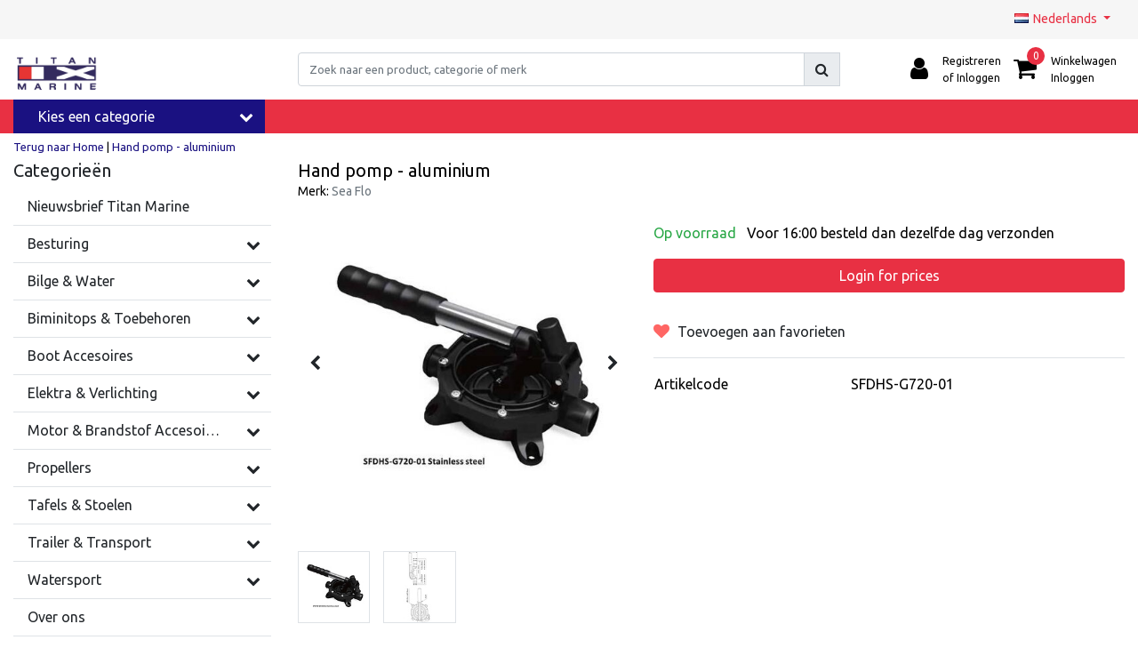

--- FILE ---
content_type: text/html;charset=utf-8
request_url: https://www.titanmarine.eu/nl/sea-flo-sea-flo-hand-pomp-roestvrij-staal.html
body_size: 29782
content:
<!DOCTYPE html>
<html lang="nl">
  <head>
  	
<title>Sea Flo Hand pomp, roestvrij staal</title>
<meta name="description" content="Titan Marine" />
<meta name="keywords" content="Sea, Flo, Hand, pomp, -, aluminium, Titan Marine" />
<meta charset="utf-8">
<meta http-equiv="x-ua-compatible" content="ie=edge">
<meta name="viewport" content="width=device-width, initial-scale=1, maximum-scale=1, viewport-fit=cover, shrink-to-fit=no">
<meta name="apple-mobile-web-app-capable" content="yes">
<meta name="apple-mobile-web-app-status-bar-style" content="white">
<meta name="author" content="//www.instijlmedia.nl/">
<meta name="theme-color" content="#ffffff">
<meta name="MobileOptimized" content="320">
<meta name="HandheldFriendly" content="true">
<link rel="preconnect" href="//ajax.googleapis.com">
<link rel="preconnect" href="//cdn.webshopapp.com/">
<link rel="dns-prefetch" href="//ajax.googleapis.com">
<link rel="dns-prefetch" href="//cdn.webshopapp.com/">
<link rel="shortcut icon" href="https://cdn.webshopapp.com/shops/73629/themes/184259/v/2467470/assets/favicon.ico?20241204130742" type="image/x-icon" />

		<link rel="preload" as="style" href="//fonts.googleapis.com/css?family=Ubuntu:300,400,600&amp;display=swap">
	<link rel="preconnect" href="https://fonts.googleapis.com">
	<link rel="preconnect" href="https://fonts.gstatic.com" crossorigin>
	<link rel="dns-prefetch" href="https://fonts.googleapis.com">
	<link rel="dns-prefetch" href="https://fonts.gstatic.com" crossorigin>

		<link href="//fonts.googleapis.com/css?family=Ubuntu:300,400,600&amp;display=swap" rel="stylesheet" media="all">

<link href='https://cdn.webshopapp.com/shops/73629/themes/184259/assets/bootstrap-min-ism.css?20260116125802' rel='stylesheet' type='text/css'>
<link href='https://cdn.webshopapp.com/shops/73629/themes/184259/assets/owl-carousel-ism.css?20260116125802' rel='stylesheet' type='text/css'>
<link href="https://cdn.webshopapp.com/shops/73629/themes/184259/assets/theme.css?20260116125802" rel='stylesheet'>
<link href="https://cdn.webshopapp.com/shops/73629/themes/184259/assets/responsive.css?20260116125802?27" rel='stylesheet' type='text/css'>

<script type="application/ld+json">
{
  "@context": "https://schema.org",
  "@type": "WebSite",
  "url": "https://www.titanmarine.eu/",
  "potentialAction": {
    "@type": "SearchAction",
    "target": "https://www.titanmarine.eu/nl/search/{q}",
    "query-input": "required name=q"
  }
}
</script>    <meta charset="utf-8"/>
<!-- [START] 'blocks/head.rain' -->
<!--

  (c) 2008-2026 Lightspeed Netherlands B.V.
  http://www.lightspeedhq.com
  Generated: 21-01-2026 @ 10:13:38

-->
<link rel="canonical" href="https://www.titanmarine.eu/nl/sea-flo-sea-flo-hand-pomp-roestvrij-staal.html"/>
<link rel="alternate" href="https://www.titanmarine.eu/nl/index.rss" type="application/rss+xml" title="Nieuwe producten"/>
<meta name="robots" content="noodp,noydir"/>
<meta name="google-site-verification" content="Fl3bmP3Q9jSzNOFihqnPepWsaYevwWxv60RKsxfE0Sg"/>
<meta property="og:url" content="https://www.titanmarine.eu/nl/sea-flo-sea-flo-hand-pomp-roestvrij-staal.html?source=facebook"/>
<meta property="og:site_name" content="Titan Marine"/>
<meta property="og:title" content="Sea Flo Hand pomp, roestvrij staal"/>
<meta property="og:description" content="Titan Marine"/>
<meta property="og:image" content="https://cdn.webshopapp.com/shops/73629/files/48388670/sea-flo-hand-pomp-aluminium.jpg"/>
<!--[if lt IE 9]>
<script src="https://cdn.webshopapp.com/assets/html5shiv.js?2025-02-20"></script>
<![endif]-->
<!-- [END] 'blocks/head.rain' -->
  </head>
  <body class="body op mt-0">
        <div class="wrapper overflow-hidden">
    <div class="pageMessages">
  <div aria-live="assertive" aria-atomic="true" class="alert-messages position-fixed">
    <div class="toast fade border-0" role="alert" data-autohide="true" data-delay="5000">
              	</div>
	</div>
</div>          <div id="resMenu" class="sidenav"> 
  <div class="d-flex border-bottom mb-2">
    <div class="menu-text">
      <a href="https://www.titanmarine.eu/" title="Titan Marine" class="text-body font-weight-bold">
        <strong class="font-weight-bold">Navigatie</strong>
      </a>
    </div>
    <div id="resMenuCloser" class="menu-close p-2">
      <i class="fa fa-lg fa-times"></i>
    </div>
  </div>
  <div class="clear"></div>
  <div id="resNav">
    <ul class="categories list-unstyled p-0 m-0">
      <li class="item homepage">
        <a href="https://www.titanmarine.eu/nl/" title="Titan Marine"><strong class="font-weight-bold">Homepage</strong></a>
      </li>
            <li class="item category">
        <a href="https://www.titanmarine.eu/nl/nieuwsbrief-titan-marine/" title="Nieuwsbrief Titan Marine">
          <div class="d-flex align-items-center justify-content-between">
            <strong class="font-weight-bold">Nieuwsbrief Titan Marine</strong>
                      </div>
        </a>
              </li>
            <li class="item category">
        <a href="" title="Besturing" onclick="return false;">
          <div class="d-flex align-items-center justify-content-between">
            <strong class="font-weight-bold">Besturing</strong>
                        <i class="fa fa-chevron-right"></i>
                      </div>
        </a>
                <ul class="list-unstyled p-0 m-0">
          <li class="item goback">
        		<a href="" title="Besturing" onclick="$(this).closest('ul').removeClass('nav-active');return false;"><span class="fa fa-chevron-left pr-2"></span><span class="text">Terug naar Menu</span></a>
          </li>
          <li class="item">
        		<a href="https://www.titanmarine.eu/nl/besturing/" title="Besturing"><strong>Besturing</strong></a>
          </li>
                    <li class="item">
            <a href="" title="Stuurwielen" onclick="return false;"><div class="d-flex align-items-center justify-content-between"><span>Stuurwielen</span><span class="fa fa-chevron-right"></span></div></a>
                        <ul class="list-unstyled p-0 m-0">
              <li class="item goback">
        				<a href="" title="Besturing" onclick="$(this).closest('ul').removeClass('nav-active');return false;"><span class="fa fa-chevron-left pr-2"></span><span>Terug naar Besturing</span></a>
          		</li>
              <li class="item">
                <a href="https://www.titanmarine.eu/nl/besturing/stuurwielen-12496428/" title="Stuurwielen"><strong>Stuurwielen</strong></a>
              </li>
                            <li class="item">
                <a href="https://www.titanmarine.eu/nl/besturing/stuurwielen-12496428/stuurwielen/" title="Stuurwielen"><span>Stuurwielen</span></a>
              </li>
                            <li class="item">
                <a href="https://www.titanmarine.eu/nl/besturing/stuurwielen-12496428/stuurwiel-accessoires/" title="Stuurwiel Accessoires"><span>Stuurwiel Accessoires</span></a>
              </li>
                          </ul>
                      </li>
                    <li class="item">
            <a href="" title="Mechanisch" onclick="return false;"><div class="d-flex align-items-center justify-content-between"><span>Mechanisch</span><span class="fa fa-chevron-right"></span></div></a>
                        <ul class="list-unstyled p-0 m-0">
              <li class="item goback">
        				<a href="" title="Besturing" onclick="$(this).closest('ul').removeClass('nav-active');return false;"><span class="fa fa-chevron-left pr-2"></span><span>Terug naar Besturing</span></a>
          		</li>
              <li class="item">
                <a href="https://www.titanmarine.eu/nl/besturing/mechanisch/" title="Mechanisch"><strong>Mechanisch</strong></a>
              </li>
                            <li class="item">
                <a href="https://www.titanmarine.eu/nl/besturing/mechanisch/stuursets-mechanisch/" title="Stuursets Mechanisch"><span>Stuursets Mechanisch</span></a>
              </li>
                            <li class="item">
                <a href="https://www.titanmarine.eu/nl/besturing/mechanisch/besturing-accessoires-mechanisch/" title="Besturing Accessoires Mechanisch"><span>Besturing Accessoires Mechanisch</span></a>
              </li>
                          </ul>
                      </li>
                    <li class="item">
            <a href="" title="Hydraulisch" onclick="return false;"><div class="d-flex align-items-center justify-content-between"><span>Hydraulisch</span><span class="fa fa-chevron-right"></span></div></a>
                        <ul class="list-unstyled p-0 m-0">
              <li class="item goback">
        				<a href="" title="Besturing" onclick="$(this).closest('ul').removeClass('nav-active');return false;"><span class="fa fa-chevron-left pr-2"></span><span>Terug naar Besturing</span></a>
          		</li>
              <li class="item">
                <a href="https://www.titanmarine.eu/nl/besturing/hydraulisch/" title="Hydraulisch"><strong>Hydraulisch</strong></a>
              </li>
                            <li class="item">
                <a href="https://www.titanmarine.eu/nl/besturing/hydraulisch/stuursets-hydraulisch/" title="Stuursets Hydraulisch"><span>Stuursets Hydraulisch</span></a>
              </li>
                            <li class="item">
                <a href="https://www.titanmarine.eu/nl/besturing/hydraulisch/besturing-accessoires-hydraulisch/" title="Besturing Accessoires Hydraulisch"><span>Besturing Accessoires Hydraulisch</span></a>
              </li>
                          </ul>
                      </li>
                    <li class="item">
            <a href="https://www.titanmarine.eu/nl/besturing/stuurkabels/" title="Stuurkabels"><div class="d-flex align-items-center justify-content-between"><span>Stuurkabels</span></div></a>
                      </li>
                    <li class="item">
            <a href="" title="Schakelkabels &amp; controls" onclick="return false;"><div class="d-flex align-items-center justify-content-between"><span>Schakelkabels &amp; controls</span><span class="fa fa-chevron-right"></span></div></a>
                        <ul class="list-unstyled p-0 m-0">
              <li class="item goback">
        				<a href="" title="Besturing" onclick="$(this).closest('ul').removeClass('nav-active');return false;"><span class="fa fa-chevron-left pr-2"></span><span>Terug naar Besturing</span></a>
          		</li>
              <li class="item">
                <a href="https://www.titanmarine.eu/nl/besturing/schakelkabels-controls/" title="Schakelkabels &amp; controls"><strong>Schakelkabels &amp; controls</strong></a>
              </li>
                            <li class="item">
                <a href="https://www.titanmarine.eu/nl/besturing/schakelkabels-controls/universele-schakelkabels-low-friction-as08/" title="Universele Schakelkabels  Low friction AS08"><span>Universele Schakelkabels  Low friction AS08</span></a>
              </li>
                            <li class="item">
                <a href="https://www.titanmarine.eu/nl/besturing/schakelkabels-controls/universele-schakelkabels-f08/" title="Universele Schakelkabels  F08"><span>Universele Schakelkabels  F08</span></a>
              </li>
                            <li class="item">
                <a href="https://www.titanmarine.eu/nl/besturing/schakelkabels-controls/motorbedieningen/" title="Motorbedieningen"><span>Motorbedieningen</span></a>
              </li>
                            <li class="item">
                <a href="https://www.titanmarine.eu/nl/besturing/schakelkabels-controls/doorvoerrubbers-2097110/" title="Doorvoerrubbers"><span>Doorvoerrubbers</span></a>
              </li>
                          </ul>
                      </li>
                    <li class="item">
            <a href="https://www.titanmarine.eu/nl/besturing/boegschroeven/" title="Boegschroeven"><div class="d-flex align-items-center justify-content-between"><span>Boegschroeven</span></div></a>
                      </li>
                  </ul>
              </li>
            <li class="item category">
        <a href="" title="Bilge &amp; Water" onclick="return false;">
          <div class="d-flex align-items-center justify-content-between">
            <strong class="font-weight-bold">Bilge &amp; Water</strong>
                        <i class="fa fa-chevron-right"></i>
                      </div>
        </a>
                <ul class="list-unstyled p-0 m-0">
          <li class="item goback">
        		<a href="" title="Bilge &amp; Water" onclick="$(this).closest('ul').removeClass('nav-active');return false;"><span class="fa fa-chevron-left pr-2"></span><span class="text">Terug naar Menu</span></a>
          </li>
          <li class="item">
        		<a href="https://www.titanmarine.eu/nl/bilge-water-2086804/" title="Bilge &amp; Water"><strong>Bilge &amp; Water</strong></a>
          </li>
                    <li class="item">
            <a href="https://www.titanmarine.eu/nl/bilge-water-2086804/bilgepompen/" title="Bilgepompen"><div class="d-flex align-items-center justify-content-between"><span>Bilgepompen</span></div></a>
                      </li>
                    <li class="item">
            <a href="https://www.titanmarine.eu/nl/bilge-water-2086804/bilgepomp-kits/" title="Bilgepomp kits"><div class="d-flex align-items-center justify-content-between"><span>Bilgepomp kits</span></div></a>
                      </li>
                    <li class="item">
            <a href="https://www.titanmarine.eu/nl/bilge-water-2086804/bilgeschakelaars/" title="Bilgeschakelaars"><div class="d-flex align-items-center justify-content-between"><span>Bilgeschakelaars</span></div></a>
                      </li>
                    <li class="item">
            <a href="https://www.titanmarine.eu/nl/bilge-water-2086804/toiletten-en-toebehoren/" title="toiletten en toebehoren"><div class="d-flex align-items-center justify-content-between"><span>toiletten en toebehoren</span></div></a>
                      </li>
                    <li class="item">
            <a href="https://www.titanmarine.eu/nl/bilge-water-2086804/douches/" title="Douches"><div class="d-flex align-items-center justify-content-between"><span>Douches</span></div></a>
                      </li>
                    <li class="item">
            <a href="https://www.titanmarine.eu/nl/bilge-water-2086804/douchepompen/" title="Douchepompen"><div class="d-flex align-items-center justify-content-between"><span>Douchepompen</span></div></a>
                      </li>
                    <li class="item">
            <a href="https://www.titanmarine.eu/nl/bilge-water-2086804/drinkwaterpompen/" title="Drinkwaterpompen"><div class="d-flex align-items-center justify-content-between"><span>Drinkwaterpompen</span></div></a>
                      </li>
                    <li class="item">
            <a href="https://www.titanmarine.eu/nl/bilge-water-2086804/fittingen-filters/" title="Fittingen &amp; Filters"><div class="d-flex align-items-center justify-content-between"><span>Fittingen &amp; Filters</span></div></a>
                      </li>
                    <li class="item">
            <a href="https://www.titanmarine.eu/nl/bilge-water-2086804/handpompen/" title="Handpompen"><div class="d-flex align-items-center justify-content-between"><span>Handpompen</span></div></a>
                      </li>
                    <li class="item">
            <a href="https://www.titanmarine.eu/nl/bilge-water-2086804/huiddoorvoeren/" title="Huiddoorvoeren"><div class="d-flex align-items-center justify-content-between"><span>Huiddoorvoeren</span></div></a>
                      </li>
                    <li class="item">
            <a href="https://www.titanmarine.eu/nl/bilge-water-2086804/lenspluggen/" title="Lenspluggen"><div class="d-flex align-items-center justify-content-between"><span>Lenspluggen</span></div></a>
                      </li>
                    <li class="item">
            <a href="https://www.titanmarine.eu/nl/bilge-water-2086804/inspectie-en-opberg-luiken/" title="Inspectie en opberg luiken"><div class="d-flex align-items-center justify-content-between"><span>Inspectie en opberg luiken</span></div></a>
                      </li>
                    <li class="item">
            <a href="https://www.titanmarine.eu/nl/bilge-water-2086804/versnijdingspompen/" title="Versnijdingspompen"><div class="d-flex align-items-center justify-content-between"><span>Versnijdingspompen</span></div></a>
                      </li>
                    <li class="item">
            <a href="https://www.titanmarine.eu/nl/bilge-water-2086804/watertanks-en-accessoires/" title="Watertanks en accessoires"><div class="d-flex align-items-center justify-content-between"><span>Watertanks en accessoires</span></div></a>
                      </li>
                    <li class="item">
            <a href="https://www.titanmarine.eu/nl/bilge-water-2086804/diversen/" title="Diversen"><div class="d-flex align-items-center justify-content-between"><span>Diversen</span></div></a>
                      </li>
                  </ul>
              </li>
            <li class="item category">
        <a href="" title="Biminitops &amp; Toebehoren" onclick="return false;">
          <div class="d-flex align-items-center justify-content-between">
            <strong class="font-weight-bold">Biminitops &amp; Toebehoren</strong>
                        <i class="fa fa-chevron-right"></i>
                      </div>
        </a>
                <ul class="list-unstyled p-0 m-0">
          <li class="item goback">
        		<a href="" title="Biminitops &amp; Toebehoren" onclick="$(this).closest('ul').removeClass('nav-active');return false;"><span class="fa fa-chevron-left pr-2"></span><span class="text">Terug naar Menu</span></a>
          </li>
          <li class="item">
        		<a href="https://www.titanmarine.eu/nl/biminitops-toebehoren/" title="Biminitops &amp; Toebehoren"><strong>Biminitops &amp; Toebehoren</strong></a>
          </li>
                    <li class="item">
            <a href="" title="Navishade Black Edition 3 Boog - Aluminium" onclick="return false;"><div class="d-flex align-items-center justify-content-between"><span>Navishade Black Edition 3 Boog - Aluminium</span><span class="fa fa-chevron-right"></span></div></a>
                        <ul class="list-unstyled p-0 m-0">
              <li class="item goback">
        				<a href="" title="Biminitops &amp; Toebehoren" onclick="$(this).closest('ul').removeClass('nav-active');return false;"><span class="fa fa-chevron-left pr-2"></span><span>Terug naar Biminitops &amp; Toebehoren</span></a>
          		</li>
              <li class="item">
                <a href="https://www.titanmarine.eu/nl/biminitops-toebehoren/navishade-black-edition-3-boog-aluminium/" title="Navishade Black Edition 3 Boog - Aluminium"><strong>Navishade Black Edition 3 Boog - Aluminium</strong></a>
              </li>
                            <li class="item">
                <a href="https://www.titanmarine.eu/nl/biminitops-toebehoren/navishade-black-edition-3-boog-aluminium/hoogte-117-cm/" title="Hoogte 117 cm"><span>Hoogte 117 cm</span></a>
              </li>
                          </ul>
                      </li>
                    <li class="item">
            <a href="" title="Navishade 3 Boog - Aluminium" onclick="return false;"><div class="d-flex align-items-center justify-content-between"><span>Navishade 3 Boog - Aluminium</span><span class="fa fa-chevron-right"></span></div></a>
                        <ul class="list-unstyled p-0 m-0">
              <li class="item goback">
        				<a href="" title="Biminitops &amp; Toebehoren" onclick="$(this).closest('ul').removeClass('nav-active');return false;"><span class="fa fa-chevron-left pr-2"></span><span>Terug naar Biminitops &amp; Toebehoren</span></a>
          		</li>
              <li class="item">
                <a href="https://www.titanmarine.eu/nl/biminitops-toebehoren/navishade-3-boog-aluminium/" title="Navishade 3 Boog - Aluminium"><strong>Navishade 3 Boog - Aluminium</strong></a>
              </li>
                            <li class="item">
                <a href="https://www.titanmarine.eu/nl/biminitops-toebehoren/navishade-3-boog-aluminium/hoogte-91-cm/" title="Hoogte 91 cm"><span>Hoogte 91 cm</span></a>
              </li>
                            <li class="item">
                <a href="https://www.titanmarine.eu/nl/biminitops-toebehoren/navishade-3-boog-aluminium/hoogte-117-cm/" title="Hoogte 117 cm"><span>Hoogte 117 cm</span></a>
              </li>
                            <li class="item">
                <a href="https://www.titanmarine.eu/nl/biminitops-toebehoren/navishade-3-boog-aluminium/hoogte-137-cm/" title="Hoogte 137 cm"><span>Hoogte 137 cm</span></a>
              </li>
                          </ul>
                      </li>
                    <li class="item">
            <a href="" title="Navishade 4 Boog - Aluminium" onclick="return false;"><div class="d-flex align-items-center justify-content-between"><span>Navishade 4 Boog - Aluminium</span><span class="fa fa-chevron-right"></span></div></a>
                        <ul class="list-unstyled p-0 m-0">
              <li class="item goback">
        				<a href="" title="Biminitops &amp; Toebehoren" onclick="$(this).closest('ul').removeClass('nav-active');return false;"><span class="fa fa-chevron-left pr-2"></span><span>Terug naar Biminitops &amp; Toebehoren</span></a>
          		</li>
              <li class="item">
                <a href="https://www.titanmarine.eu/nl/biminitops-toebehoren/navishade-4-boog-aluminium/" title="Navishade 4 Boog - Aluminium"><strong>Navishade 4 Boog - Aluminium</strong></a>
              </li>
                            <li class="item">
                <a href="https://www.titanmarine.eu/nl/biminitops-toebehoren/navishade-4-boog-aluminium/hoogte-117-cm/" title="Hoogte 117 cm"><span>Hoogte 117 cm</span></a>
              </li>
                            <li class="item">
                <a href="https://www.titanmarine.eu/nl/biminitops-toebehoren/navishade-4-boog-aluminium/hoogte-137-cm/" title="Hoogte 137 cm"><span>Hoogte 137 cm</span></a>
              </li>
                          </ul>
                      </li>
                    <li class="item">
            <a href="" title="Sunmaster 3 Boog - RVS" onclick="return false;"><div class="d-flex align-items-center justify-content-between"><span>Sunmaster 3 Boog - RVS</span><span class="fa fa-chevron-right"></span></div></a>
                        <ul class="list-unstyled p-0 m-0">
              <li class="item goback">
        				<a href="" title="Biminitops &amp; Toebehoren" onclick="$(this).closest('ul').removeClass('nav-active');return false;"><span class="fa fa-chevron-left pr-2"></span><span>Terug naar Biminitops &amp; Toebehoren</span></a>
          		</li>
              <li class="item">
                <a href="https://www.titanmarine.eu/nl/biminitops-toebehoren/sunmaster-3-boog-rvs/" title="Sunmaster 3 Boog - RVS"><strong>Sunmaster 3 Boog - RVS</strong></a>
              </li>
                            <li class="item">
                <a href="https://www.titanmarine.eu/nl/biminitops-toebehoren/sunmaster-3-boog-rvs/hoogte-91-cm/" title="Hoogte 91 cm "><span>Hoogte 91 cm </span></a>
              </li>
                            <li class="item">
                <a href="https://www.titanmarine.eu/nl/biminitops-toebehoren/sunmaster-3-boog-rvs/hoogte-117-cm/" title="Hoogte 117 cm "><span>Hoogte 117 cm </span></a>
              </li>
                            <li class="item">
                <a href="https://www.titanmarine.eu/nl/biminitops-toebehoren/sunmaster-3-boog-rvs/hoogte-137-cm/" title="Hoogte 137 cm "><span>Hoogte 137 cm </span></a>
              </li>
                          </ul>
                      </li>
                    <li class="item">
            <a href="" title="Sunmaster 4 Boog - RVS" onclick="return false;"><div class="d-flex align-items-center justify-content-between"><span>Sunmaster 4 Boog - RVS</span><span class="fa fa-chevron-right"></span></div></a>
                        <ul class="list-unstyled p-0 m-0">
              <li class="item goback">
        				<a href="" title="Biminitops &amp; Toebehoren" onclick="$(this).closest('ul').removeClass('nav-active');return false;"><span class="fa fa-chevron-left pr-2"></span><span>Terug naar Biminitops &amp; Toebehoren</span></a>
          		</li>
              <li class="item">
                <a href="https://www.titanmarine.eu/nl/biminitops-toebehoren/sunmaster-4-boog-rvs/" title="Sunmaster 4 Boog - RVS"><strong>Sunmaster 4 Boog - RVS</strong></a>
              </li>
                            <li class="item">
                <a href="https://www.titanmarine.eu/nl/biminitops-toebehoren/sunmaster-4-boog-rvs/hoogte-117-cm/" title="Hoogte 117 cm "><span>Hoogte 117 cm </span></a>
              </li>
                            <li class="item">
                <a href="https://www.titanmarine.eu/nl/biminitops-toebehoren/sunmaster-4-boog-rvs/hoogte-137-cm/" title="Hoogte 137 cm "><span>Hoogte 137 cm </span></a>
              </li>
                          </ul>
                      </li>
                    <li class="item">
            <a href="" title="Sunmaster 3 Boog XL - RVS" onclick="return false;"><div class="d-flex align-items-center justify-content-between"><span>Sunmaster 3 Boog XL - RVS</span><span class="fa fa-chevron-right"></span></div></a>
                        <ul class="list-unstyled p-0 m-0">
              <li class="item goback">
        				<a href="" title="Biminitops &amp; Toebehoren" onclick="$(this).closest('ul').removeClass('nav-active');return false;"><span class="fa fa-chevron-left pr-2"></span><span>Terug naar Biminitops &amp; Toebehoren</span></a>
          		</li>
              <li class="item">
                <a href="https://www.titanmarine.eu/nl/biminitops-toebehoren/sunmaster-3-boog-xl-rvs/" title="Sunmaster 3 Boog XL - RVS"><strong>Sunmaster 3 Boog XL - RVS</strong></a>
              </li>
                            <li class="item">
                <a href="https://www.titanmarine.eu/nl/biminitops-toebehoren/sunmaster-3-boog-xl-rvs/hoogte-115-cm/" title="Hoogte 115 cm"><span>Hoogte 115 cm</span></a>
              </li>
                          </ul>
                      </li>
                    <li class="item">
            <a href="" title="Sunmaster Basic Line 3 Boog - RVS" onclick="return false;"><div class="d-flex align-items-center justify-content-between"><span>Sunmaster Basic Line 3 Boog - RVS</span><span class="fa fa-chevron-right"></span></div></a>
                        <ul class="list-unstyled p-0 m-0">
              <li class="item goback">
        				<a href="" title="Biminitops &amp; Toebehoren" onclick="$(this).closest('ul').removeClass('nav-active');return false;"><span class="fa fa-chevron-left pr-2"></span><span>Terug naar Biminitops &amp; Toebehoren</span></a>
          		</li>
              <li class="item">
                <a href="https://www.titanmarine.eu/nl/biminitops-toebehoren/sunmaster-basic-line-3-boog-rvs/" title="Sunmaster Basic Line 3 Boog - RVS"><strong>Sunmaster Basic Line 3 Boog - RVS</strong></a>
              </li>
                            <li class="item">
                <a href="https://www.titanmarine.eu/nl/biminitops-toebehoren/sunmaster-basic-line-3-boog-rvs/hoogte-91-cm/" title="Hoogte 91 cm"><span>Hoogte 91 cm</span></a>
              </li>
                            <li class="item">
                <a href="https://www.titanmarine.eu/nl/biminitops-toebehoren/sunmaster-basic-line-3-boog-rvs/hoogte-117-cm/" title="Hoogte 117 cm"><span>Hoogte 117 cm</span></a>
              </li>
                            <li class="item">
                <a href="https://www.titanmarine.eu/nl/biminitops-toebehoren/sunmaster-basic-line-3-boog-rvs/hoogte-137-cm/" title="Hoogte 137 cm"><span>Hoogte 137 cm</span></a>
              </li>
                          </ul>
                      </li>
                    <li class="item">
            <a href="" title="Sunmaster Basic Line 4 Boog - RVS" onclick="return false;"><div class="d-flex align-items-center justify-content-between"><span>Sunmaster Basic Line 4 Boog - RVS</span><span class="fa fa-chevron-right"></span></div></a>
                        <ul class="list-unstyled p-0 m-0">
              <li class="item goback">
        				<a href="" title="Biminitops &amp; Toebehoren" onclick="$(this).closest('ul').removeClass('nav-active');return false;"><span class="fa fa-chevron-left pr-2"></span><span>Terug naar Biminitops &amp; Toebehoren</span></a>
          		</li>
              <li class="item">
                <a href="https://www.titanmarine.eu/nl/biminitops-toebehoren/sunmaster-basic-line-4-boog-rvs/" title="Sunmaster Basic Line 4 Boog - RVS"><strong>Sunmaster Basic Line 4 Boog - RVS</strong></a>
              </li>
                            <li class="item">
                <a href="https://www.titanmarine.eu/nl/biminitops-toebehoren/sunmaster-basic-line-4-boog-rvs/basic-line-rvs-hoogte-117-cm/" title="Basic Line - RVS - Hoogte 117 cm"><span>Basic Line - RVS - Hoogte 117 cm</span></a>
              </li>
                            <li class="item">
                <a href="https://www.titanmarine.eu/nl/biminitops-toebehoren/sunmaster-basic-line-4-boog-rvs/basic-line-rvs-hoogte-137-cm/" title="Basic Line - RVS - Hoogte 137 cm"><span>Basic Line - RVS - Hoogte 137 cm</span></a>
              </li>
                          </ul>
                      </li>
                    <li class="item">
            <a href="https://www.titanmarine.eu/nl/biminitops-toebehoren/bevestigingsmateriaal-biminitop/" title="Bevestigingsmateriaal Biminitop"><div class="d-flex align-items-center justify-content-between"><span>Bevestigingsmateriaal Biminitop</span></div></a>
                      </li>
                  </ul>
              </li>
            <li class="item category">
        <a href="" title="Boot Accesoires" onclick="return false;">
          <div class="d-flex align-items-center justify-content-between">
            <strong class="font-weight-bold">Boot Accesoires</strong>
                        <i class="fa fa-chevron-right"></i>
                      </div>
        </a>
                <ul class="list-unstyled p-0 m-0">
          <li class="item goback">
        		<a href="" title="Boot Accesoires" onclick="$(this).closest('ul').removeClass('nav-active');return false;"><span class="fa fa-chevron-left pr-2"></span><span class="text">Terug naar Menu</span></a>
          </li>
          <li class="item">
        		<a href="https://www.titanmarine.eu/nl/boot-accesoires/" title="Boot Accesoires"><strong>Boot Accesoires</strong></a>
          </li>
                    <li class="item">
            <a href="" title="Anker" onclick="return false;"><div class="d-flex align-items-center justify-content-between"><span>Anker</span><span class="fa fa-chevron-right"></span></div></a>
                        <ul class="list-unstyled p-0 m-0">
              <li class="item goback">
        				<a href="" title="Boot Accesoires" onclick="$(this).closest('ul').removeClass('nav-active');return false;"><span class="fa fa-chevron-left pr-2"></span><span>Terug naar Boot Accesoires</span></a>
          		</li>
              <li class="item">
                <a href="https://www.titanmarine.eu/nl/boot-accesoires/anker/" title="Anker"><strong>Anker</strong></a>
              </li>
                            <li class="item">
                <a href="https://www.titanmarine.eu/nl/boot-accesoires/anker/ankers/" title="Ankers"><span>Ankers</span></a>
              </li>
                            <li class="item">
                <a href="https://www.titanmarine.eu/nl/boot-accesoires/anker/anker-kits/" title="Anker kits"><span>Anker kits</span></a>
              </li>
                            <li class="item">
                <a href="https://www.titanmarine.eu/nl/boot-accesoires/anker/ankerlijnen/" title="Ankerlijnen"><span>Ankerlijnen</span></a>
              </li>
                            <li class="item">
                <a href="https://www.titanmarine.eu/nl/boot-accesoires/anker/anker-accessoires/" title="Anker accessoires"><span>Anker accessoires</span></a>
              </li>
                          </ul>
                      </li>
                    <li class="item">
            <a href="" title="Fenders &amp; Fenderlijnen" onclick="return false;"><div class="d-flex align-items-center justify-content-between"><span>Fenders &amp; Fenderlijnen</span><span class="fa fa-chevron-right"></span></div></a>
                        <ul class="list-unstyled p-0 m-0">
              <li class="item goback">
        				<a href="" title="Boot Accesoires" onclick="$(this).closest('ul').removeClass('nav-active');return false;"><span class="fa fa-chevron-left pr-2"></span><span>Terug naar Boot Accesoires</span></a>
          		</li>
              <li class="item">
                <a href="https://www.titanmarine.eu/nl/boot-accesoires/fenders-fenderlijnen/" title="Fenders &amp; Fenderlijnen"><strong>Fenders &amp; Fenderlijnen</strong></a>
              </li>
                            <li class="item">
                <a href="https://www.titanmarine.eu/nl/boot-accesoires/fenders-fenderlijnen/fenders/" title="Fenders"><span>Fenders</span></a>
              </li>
                            <li class="item">
                <a href="https://www.titanmarine.eu/nl/boot-accesoires/fenders-fenderlijnen/majoni-fenders/" title="Majoni Fenders"><span>Majoni Fenders</span></a>
              </li>
                            <li class="item">
                <a href="https://www.titanmarine.eu/nl/boot-accesoires/fenders-fenderlijnen/fenderhouders/" title="Fenderhouders"><span>Fenderhouders</span></a>
              </li>
                            <li class="item">
                <a href="https://www.titanmarine.eu/nl/boot-accesoires/fenders-fenderlijnen/fenderlijnen/" title="Fenderlijnen"><span>Fenderlijnen</span></a>
              </li>
                          </ul>
                      </li>
                    <li class="item">
            <a href="https://www.titanmarine.eu/nl/boot-accesoires/landvasten/" title="Landvasten"><div class="d-flex align-items-center justify-content-between"><span>Landvasten</span></div></a>
                      </li>
                    <li class="item">
            <a href="" title="Dekbeslag en Bevestigingsmaterialen" onclick="return false;"><div class="d-flex align-items-center justify-content-between"><span>Dekbeslag en Bevestigingsmaterialen</span><span class="fa fa-chevron-right"></span></div></a>
                        <ul class="list-unstyled p-0 m-0">
              <li class="item goback">
        				<a href="" title="Boot Accesoires" onclick="$(this).closest('ul').removeClass('nav-active');return false;"><span class="fa fa-chevron-left pr-2"></span><span>Terug naar Boot Accesoires</span></a>
          		</li>
              <li class="item">
                <a href="https://www.titanmarine.eu/nl/boot-accesoires/dekbeslag-en-bevestigingsmaterialen/" title="Dekbeslag en Bevestigingsmaterialen"><strong>Dekbeslag en Bevestigingsmaterialen</strong></a>
              </li>
                            <li class="item">
                <a href="https://www.titanmarine.eu/nl/boot-accesoires/dekbeslag-en-bevestigingsmaterialen/bekerhouders/" title="Bekerhouders"><span>Bekerhouders</span></a>
              </li>
                            <li class="item">
                <a href="https://www.titanmarine.eu/nl/boot-accesoires/dekbeslag-en-bevestigingsmaterialen/kikkers-en-boegogen/" title="Kikkers en boegogen"><span>Kikkers en boegogen</span></a>
              </li>
                            <li class="item">
                <a href="https://www.titanmarine.eu/nl/boot-accesoires/dekbeslag-en-bevestigingsmaterialen/luiksloten/" title="Luiksloten"><span>Luiksloten</span></a>
              </li>
                            <li class="item">
                <a href="https://www.titanmarine.eu/nl/boot-accesoires/dekbeslag-en-bevestigingsmaterialen/scharnieren/" title="Scharnieren"><span>Scharnieren</span></a>
              </li>
                            <li class="item">
                <a href="https://www.titanmarine.eu/nl/boot-accesoires/dekbeslag-en-bevestigingsmaterialen/waterski-ogen/" title="Waterski ogen"><span>Waterski ogen</span></a>
              </li>
                            <li class="item">
                <a href="https://www.titanmarine.eu/nl/boot-accesoires/dekbeslag-en-bevestigingsmaterialen/zwemtrappen/" title="Zwemtrappen"><span>Zwemtrappen</span></a>
              </li>
                            <li class="item">
                <a href="https://www.titanmarine.eu/nl/boot-accesoires/dekbeslag-en-bevestigingsmaterialen/hengelhouders/" title="Hengelhouders"><span>Hengelhouders</span></a>
              </li>
                            <li class="item">
                <a href="https://www.titanmarine.eu/nl/boot-accesoires/dekbeslag-en-bevestigingsmaterialen/handrails/" title="Handrails"><span>Handrails</span></a>
              </li>
                            <li class="item">
                <a href="https://www.titanmarine.eu/nl/boot-accesoires/dekbeslag-en-bevestigingsmaterialen/diversen/" title="Diversen"><span>Diversen</span></a>
              </li>
                          </ul>
                      </li>
                    <li class="item">
            <a href="" title="Vlaggen" onclick="return false;"><div class="d-flex align-items-center justify-content-between"><span>Vlaggen</span><span class="fa fa-chevron-right"></span></div></a>
                        <ul class="list-unstyled p-0 m-0">
              <li class="item goback">
        				<a href="" title="Boot Accesoires" onclick="$(this).closest('ul').removeClass('nav-active');return false;"><span class="fa fa-chevron-left pr-2"></span><span>Terug naar Boot Accesoires</span></a>
          		</li>
              <li class="item">
                <a href="https://www.titanmarine.eu/nl/boot-accesoires/vlaggen/" title="Vlaggen"><strong>Vlaggen</strong></a>
              </li>
                            <li class="item">
                <a href="https://www.titanmarine.eu/nl/boot-accesoires/vlaggen/vlaggen/" title="Vlaggen"><span>Vlaggen</span></a>
              </li>
                            <li class="item">
                <a href="https://www.titanmarine.eu/nl/boot-accesoires/vlaggen/vlaggenmast-houders/" title="Vlaggenmast Houders"><span>Vlaggenmast Houders</span></a>
              </li>
                            <li class="item">
                <a href="https://www.titanmarine.eu/nl/boot-accesoires/vlaggen/vlaggenmasten/" title="Vlaggenmasten"><span>Vlaggenmasten</span></a>
              </li>
                          </ul>
                      </li>
                    <li class="item">
            <a href="" title="Veiligheid" onclick="return false;"><div class="d-flex align-items-center justify-content-between"><span>Veiligheid</span><span class="fa fa-chevron-right"></span></div></a>
                        <ul class="list-unstyled p-0 m-0">
              <li class="item goback">
        				<a href="" title="Boot Accesoires" onclick="$(this).closest('ul').removeClass('nav-active');return false;"><span class="fa fa-chevron-left pr-2"></span><span>Terug naar Boot Accesoires</span></a>
          		</li>
              <li class="item">
                <a href="https://www.titanmarine.eu/nl/boot-accesoires/veiligheid/" title="Veiligheid"><strong>Veiligheid</strong></a>
              </li>
                            <li class="item">
                <a href="https://www.titanmarine.eu/nl/boot-accesoires/veiligheid/peddels/" title="Peddels"><span>Peddels</span></a>
              </li>
                            <li class="item">
                <a href="https://www.titanmarine.eu/nl/boot-accesoires/veiligheid/brandblussers/" title="Brandblussers"><span>Brandblussers</span></a>
              </li>
                            <li class="item">
                <a href="https://www.titanmarine.eu/nl/boot-accesoires/veiligheid/reddingsvesten/" title="Reddingsvesten"><span>Reddingsvesten</span></a>
              </li>
                            <li class="item">
                <a href="https://www.titanmarine.eu/nl/boot-accesoires/veiligheid/pikhaken/" title="Pikhaken"><span>Pikhaken</span></a>
              </li>
                          </ul>
                      </li>
                    <li class="item">
            <a href="" title="Reiniging" onclick="return false;"><div class="d-flex align-items-center justify-content-between"><span>Reiniging</span><span class="fa fa-chevron-right"></span></div></a>
                        <ul class="list-unstyled p-0 m-0">
              <li class="item goback">
        				<a href="" title="Boot Accesoires" onclick="$(this).closest('ul').removeClass('nav-active');return false;"><span class="fa fa-chevron-left pr-2"></span><span>Terug naar Boot Accesoires</span></a>
          		</li>
              <li class="item">
                <a href="https://www.titanmarine.eu/nl/boot-accesoires/reiniging/" title="Reiniging"><strong>Reiniging</strong></a>
              </li>
                            <li class="item">
                <a href="https://www.titanmarine.eu/nl/boot-accesoires/reiniging/reinigings-en-onderhoudsproducten/" title="Reinigings en onderhoudsproducten"><span>Reinigings en onderhoudsproducten</span></a>
              </li>
                          </ul>
                      </li>
                  </ul>
              </li>
            <li class="item category">
        <a href="" title="Elektra &amp; Verlichting" onclick="return false;">
          <div class="d-flex align-items-center justify-content-between">
            <strong class="font-weight-bold">Elektra &amp; Verlichting</strong>
                        <i class="fa fa-chevron-right"></i>
                      </div>
        </a>
                <ul class="list-unstyled p-0 m-0">
          <li class="item goback">
        		<a href="" title="Elektra &amp; Verlichting" onclick="$(this).closest('ul').removeClass('nav-active');return false;"><span class="fa fa-chevron-left pr-2"></span><span class="text">Terug naar Menu</span></a>
          </li>
          <li class="item">
        		<a href="https://www.titanmarine.eu/nl/elektra-verlichting/" title="Elektra &amp; Verlichting"><strong>Elektra &amp; Verlichting</strong></a>
          </li>
                    <li class="item">
            <a href="" title="Audio" onclick="return false;"><div class="d-flex align-items-center justify-content-between"><span>Audio</span><span class="fa fa-chevron-right"></span></div></a>
                        <ul class="list-unstyled p-0 m-0">
              <li class="item goback">
        				<a href="" title="Elektra &amp; Verlichting" onclick="$(this).closest('ul').removeClass('nav-active');return false;"><span class="fa fa-chevron-left pr-2"></span><span>Terug naar Elektra &amp; Verlichting</span></a>
          		</li>
              <li class="item">
                <a href="https://www.titanmarine.eu/nl/elektra-verlichting/audio/" title="Audio"><strong>Audio</strong></a>
              </li>
                            <li class="item">
                <a href="https://www.titanmarine.eu/nl/elektra-verlichting/audio/marine-audio/" title="Marine Audio"><span>Marine Audio</span></a>
              </li>
                          </ul>
                      </li>
                    <li class="item">
            <a href="" title="Verlichting" onclick="return false;"><div class="d-flex align-items-center justify-content-between"><span>Verlichting</span><span class="fa fa-chevron-right"></span></div></a>
                        <ul class="list-unstyled p-0 m-0">
              <li class="item goback">
        				<a href="" title="Elektra &amp; Verlichting" onclick="$(this).closest('ul').removeClass('nav-active');return false;"><span class="fa fa-chevron-left pr-2"></span><span>Terug naar Elektra &amp; Verlichting</span></a>
          		</li>
              <li class="item">
                <a href="https://www.titanmarine.eu/nl/elektra-verlichting/verlichting/" title="Verlichting"><strong>Verlichting</strong></a>
              </li>
                            <li class="item">
                <a href="https://www.titanmarine.eu/nl/elektra-verlichting/verlichting/docking-lights/" title="Docking lights"><span>Docking lights</span></a>
              </li>
                            <li class="item">
                <a href="https://www.titanmarine.eu/nl/elektra-verlichting/verlichting/klem-zuignap-verlichting/" title="Klem &amp; Zuignap verlichting"><span>Klem &amp; Zuignap verlichting</span></a>
              </li>
                            <li class="item">
                <a href="https://www.titanmarine.eu/nl/elektra-verlichting/verlichting/kuipverlichting/" title="Kuipverlichting"><span>Kuipverlichting</span></a>
              </li>
                            <li class="item">
                <a href="https://www.titanmarine.eu/nl/elektra-verlichting/verlichting/toplichten-en-voeten/" title="Toplichten en voeten"><span>Toplichten en voeten</span></a>
              </li>
                            <li class="item">
                <a href="https://www.titanmarine.eu/nl/elektra-verlichting/verlichting/onder-water-verlichting/" title="Onder water verlichting"><span>Onder water verlichting</span></a>
              </li>
                            <li class="item">
                <a href="https://www.titanmarine.eu/nl/elektra-verlichting/verlichting/navigatieverlichting/" title="Navigatieverlichting"><span>Navigatieverlichting</span></a>
              </li>
                          </ul>
                      </li>
                    <li class="item">
            <a href="" title="Accu" onclick="return false;"><div class="d-flex align-items-center justify-content-between"><span>Accu</span><span class="fa fa-chevron-right"></span></div></a>
                        <ul class="list-unstyled p-0 m-0">
              <li class="item goback">
        				<a href="" title="Elektra &amp; Verlichting" onclick="$(this).closest('ul').removeClass('nav-active');return false;"><span class="fa fa-chevron-left pr-2"></span><span>Terug naar Elektra &amp; Verlichting</span></a>
          		</li>
              <li class="item">
                <a href="https://www.titanmarine.eu/nl/elektra-verlichting/accu/" title="Accu"><strong>Accu</strong></a>
              </li>
                            <li class="item">
                <a href="https://www.titanmarine.eu/nl/elektra-verlichting/accu/accubakken/" title="Accubakken"><span>Accubakken</span></a>
              </li>
                            <li class="item">
                <a href="https://www.titanmarine.eu/nl/elektra-verlichting/accu/accuhoofdschakelaars/" title="Accuhoofdschakelaars"><span>Accuhoofdschakelaars</span></a>
              </li>
                            <li class="item">
                <a href="https://www.titanmarine.eu/nl/elektra-verlichting/accu/accuklemmen/" title="Accuklemmen"><span>Accuklemmen</span></a>
              </li>
                          </ul>
                      </li>
                    <li class="item">
            <a href="" title="Walstroom" onclick="return false;"><div class="d-flex align-items-center justify-content-between"><span>Walstroom</span><span class="fa fa-chevron-right"></span></div></a>
                        <ul class="list-unstyled p-0 m-0">
              <li class="item goback">
        				<a href="" title="Elektra &amp; Verlichting" onclick="$(this).closest('ul').removeClass('nav-active');return false;"><span class="fa fa-chevron-left pr-2"></span><span>Terug naar Elektra &amp; Verlichting</span></a>
          		</li>
              <li class="item">
                <a href="https://www.titanmarine.eu/nl/elektra-verlichting/walstroom/" title="Walstroom"><strong>Walstroom</strong></a>
              </li>
                            <li class="item">
                <a href="https://www.titanmarine.eu/nl/elektra-verlichting/walstroom/16-amp/" title="16 Amp"><span>16 Amp</span></a>
              </li>
                          </ul>
                      </li>
                    <li class="item">
            <a href="" title="Overig" onclick="return false;"><div class="d-flex align-items-center justify-content-between"><span>Overig</span><span class="fa fa-chevron-right"></span></div></a>
                        <ul class="list-unstyled p-0 m-0">
              <li class="item goback">
        				<a href="" title="Elektra &amp; Verlichting" onclick="$(this).closest('ul').removeClass('nav-active');return false;"><span class="fa fa-chevron-left pr-2"></span><span>Terug naar Elektra &amp; Verlichting</span></a>
          		</li>
              <li class="item">
                <a href="https://www.titanmarine.eu/nl/elektra-verlichting/overig/" title="Overig"><strong>Overig</strong></a>
              </li>
                            <li class="item">
                <a href="https://www.titanmarine.eu/nl/elektra-verlichting/overig/claxons/" title="Claxons"><span>Claxons</span></a>
              </li>
                            <li class="item">
                <a href="https://www.titanmarine.eu/nl/elektra-verlichting/overig/12v-pluggen/" title="12v pluggen"><span>12v pluggen</span></a>
              </li>
                            <li class="item">
                <a href="https://www.titanmarine.eu/nl/elektra-verlichting/overig/man-over-boord-schakelaars/" title="Man over boord schakelaars"><span>Man over boord schakelaars</span></a>
              </li>
                            <li class="item">
                <a href="https://www.titanmarine.eu/nl/elektra-verlichting/overig/schakelaars/" title="Schakelaars"><span>Schakelaars</span></a>
              </li>
                            <li class="item">
                <a href="https://www.titanmarine.eu/nl/elektra-verlichting/overig/schakelpanelen/" title="Schakelpanelen"><span>Schakelpanelen</span></a>
              </li>
                            <li class="item">
                <a href="https://www.titanmarine.eu/nl/elektra-verlichting/overig/zekeringen-houders/" title="Zekeringen &amp; Houders"><span>Zekeringen &amp; Houders</span></a>
              </li>
                          </ul>
                      </li>
                  </ul>
              </li>
            <li class="item category">
        <a href="" title="Motor &amp; Brandstof Accesoires" onclick="return false;">
          <div class="d-flex align-items-center justify-content-between">
            <strong class="font-weight-bold">Motor &amp; Brandstof Accesoires</strong>
                        <i class="fa fa-chevron-right"></i>
                      </div>
        </a>
                <ul class="list-unstyled p-0 m-0">
          <li class="item goback">
        		<a href="" title="Motor &amp; Brandstof Accesoires" onclick="$(this).closest('ul').removeClass('nav-active');return false;"><span class="fa fa-chevron-left pr-2"></span><span class="text">Terug naar Menu</span></a>
          </li>
          <li class="item">
        		<a href="https://www.titanmarine.eu/nl/motor-brandstof-accesoires/" title="Motor &amp; Brandstof Accesoires"><strong>Motor &amp; Brandstof Accesoires</strong></a>
          </li>
                    <li class="item">
            <a href="" title="Brandstof Accessoires" onclick="return false;"><div class="d-flex align-items-center justify-content-between"><span>Brandstof Accessoires</span><span class="fa fa-chevron-right"></span></div></a>
                        <ul class="list-unstyled p-0 m-0">
              <li class="item goback">
        				<a href="" title="Motor &amp; Brandstof Accesoires" onclick="$(this).closest('ul').removeClass('nav-active');return false;"><span class="fa fa-chevron-left pr-2"></span><span>Terug naar Motor &amp; Brandstof Accesoires</span></a>
          		</li>
              <li class="item">
                <a href="https://www.titanmarine.eu/nl/motor-brandstof-accesoires/brandstof-accessoires/" title="Brandstof Accessoires"><strong>Brandstof Accessoires</strong></a>
              </li>
                            <li class="item">
                <a href="https://www.titanmarine.eu/nl/motor-brandstof-accesoires/brandstof-accessoires/brandstoffilters/" title="Brandstoffilters"><span>Brandstoffilters</span></a>
              </li>
                            <li class="item">
                <a href="https://www.titanmarine.eu/nl/motor-brandstof-accesoires/brandstof-accessoires/brandstofslang/" title="Brandstofslang"><span>Brandstofslang</span></a>
              </li>
                            <li class="item">
                <a href="https://www.titanmarine.eu/nl/motor-brandstof-accesoires/brandstof-accessoires/brandstoftanks/" title="Brandstoftanks"><span>Brandstoftanks</span></a>
              </li>
                            <li class="item">
                <a href="https://www.titanmarine.eu/nl/motor-brandstof-accesoires/brandstof-accessoires/brandstofzenders-en-meters/" title="Brandstofzenders en meters"><span>Brandstofzenders en meters</span></a>
              </li>
                            <li class="item">
                <a href="https://www.titanmarine.eu/nl/motor-brandstof-accesoires/brandstof-accessoires/connectoren-slangaansluitingen/" title="Connectoren &amp;  Slangaansluitingen"><span>Connectoren &amp;  Slangaansluitingen</span></a>
              </li>
                            <li class="item">
                <a href="https://www.titanmarine.eu/nl/motor-brandstof-accesoires/brandstof-accessoires/ventilatie/" title="Ventilatie"><span>Ventilatie</span></a>
              </li>
                            <li class="item">
                <a href="https://www.titanmarine.eu/nl/motor-brandstof-accesoires/brandstof-accessoires/pompballen/" title="Pompballen"><span>Pompballen</span></a>
              </li>
                            <li class="item">
                <a href="https://www.titanmarine.eu/nl/motor-brandstof-accesoires/brandstof-accessoires/tankdoppen/" title="Tankdoppen"><span>Tankdoppen</span></a>
              </li>
                          </ul>
                      </li>
                    <li class="item">
            <a href="https://www.titanmarine.eu/nl/motor-brandstof-accesoires/spiegelbeschermplaten/" title="Spiegelbeschermplaten"><div class="d-flex align-items-center justify-content-between"><span>Spiegelbeschermplaten</span></div></a>
                      </li>
                    <li class="item">
            <a href="" title="Motor Accessoires" onclick="return false;"><div class="d-flex align-items-center justify-content-between"><span>Motor Accessoires</span><span class="fa fa-chevron-right"></span></div></a>
                        <ul class="list-unstyled p-0 m-0">
              <li class="item goback">
        				<a href="" title="Motor &amp; Brandstof Accesoires" onclick="$(this).closest('ul').removeClass('nav-active');return false;"><span class="fa fa-chevron-left pr-2"></span><span>Terug naar Motor &amp; Brandstof Accesoires</span></a>
          		</li>
              <li class="item">
                <a href="https://www.titanmarine.eu/nl/motor-brandstof-accesoires/motor-accessoires/" title="Motor Accessoires"><strong>Motor Accessoires</strong></a>
              </li>
                            <li class="item">
                <a href="https://www.titanmarine.eu/nl/motor-brandstof-accesoires/motor-accessoires/hydrofoils/" title="Hydrofoils"><span>Hydrofoils</span></a>
              </li>
                            <li class="item">
                <a href="https://www.titanmarine.eu/nl/motor-brandstof-accesoires/motor-accessoires/motorspoelers/" title="Motorspoelers"><span>Motorspoelers</span></a>
              </li>
                            <li class="item">
                <a href="https://www.titanmarine.eu/nl/motor-brandstof-accesoires/motor-accessoires/outboard-trolley/" title="Outboard trolley "><span>Outboard trolley </span></a>
              </li>
                            <li class="item">
                <a href="https://www.titanmarine.eu/nl/motor-brandstof-accesoires/motor-accessoires/stuurverlengers/" title="Stuurverlengers"><span>Stuurverlengers</span></a>
              </li>
                          </ul>
                      </li>
                    <li class="item">
            <a href="" title="Anodes" onclick="return false;"><div class="d-flex align-items-center justify-content-between"><span>Anodes</span><span class="fa fa-chevron-right"></span></div></a>
                        <ul class="list-unstyled p-0 m-0">
              <li class="item goback">
        				<a href="" title="Motor &amp; Brandstof Accesoires" onclick="$(this).closest('ul').removeClass('nav-active');return false;"><span class="fa fa-chevron-left pr-2"></span><span>Terug naar Motor &amp; Brandstof Accesoires</span></a>
          		</li>
              <li class="item">
                <a href="https://www.titanmarine.eu/nl/motor-brandstof-accesoires/anodes/" title="Anodes"><strong>Anodes</strong></a>
              </li>
                            <li class="item">
                <a href="https://www.titanmarine.eu/nl/motor-brandstof-accesoires/anodes/verado-anode-kits/" title="Verado anode Kits"><span>Verado anode Kits</span></a>
              </li>
                            <li class="item">
                <a href="https://www.titanmarine.eu/nl/motor-brandstof-accesoires/anodes/johnson-evinrude-anodes/" title="Johnson/Evinrude Anodes"><span>Johnson/Evinrude Anodes</span></a>
              </li>
                            <li class="item">
                <a href="https://www.titanmarine.eu/nl/motor-brandstof-accesoires/anodes/mercury-mercruiser-anodes/" title="Mercury/Mercruiser Anodes"><span>Mercury/Mercruiser Anodes</span></a>
              </li>
                            <li class="item">
                <a href="https://www.titanmarine.eu/nl/motor-brandstof-accesoires/anodes/mercruiser-anode-kits/" title="Mercruiser Anode Kits"><span>Mercruiser Anode Kits</span></a>
              </li>
                            <li class="item">
                <a href="https://www.titanmarine.eu/nl/motor-brandstof-accesoires/anodes/volvo-penta-anodes/" title="Volvo Penta Anodes"><span>Volvo Penta Anodes</span></a>
              </li>
                            <li class="item">
                <a href="https://www.titanmarine.eu/nl/motor-brandstof-accesoires/anodes/volvo-penta-anode-kits/" title="Volvo Penta Anode kits"><span>Volvo Penta Anode kits</span></a>
              </li>
                          </ul>
                      </li>
                    <li class="item">
            <a href="" title="Ventilatie" onclick="return false;"><div class="d-flex align-items-center justify-content-between"><span>Ventilatie</span><span class="fa fa-chevron-right"></span></div></a>
                        <ul class="list-unstyled p-0 m-0">
              <li class="item goback">
        				<a href="" title="Motor &amp; Brandstof Accesoires" onclick="$(this).closest('ul').removeClass('nav-active');return false;"><span class="fa fa-chevron-left pr-2"></span><span>Terug naar Motor &amp; Brandstof Accesoires</span></a>
          		</li>
              <li class="item">
                <a href="https://www.titanmarine.eu/nl/motor-brandstof-accesoires/ventilatie/" title="Ventilatie"><strong>Ventilatie</strong></a>
              </li>
                            <li class="item">
                <a href="https://www.titanmarine.eu/nl/motor-brandstof-accesoires/ventilatie/blowers/" title="Blowers"><span>Blowers</span></a>
              </li>
                            <li class="item">
                <a href="https://www.titanmarine.eu/nl/motor-brandstof-accesoires/ventilatie/roosters/" title="Roosters"><span>Roosters</span></a>
              </li>
                          </ul>
                      </li>
                    <li class="item">
            <a href="" title="Olie" onclick="return false;"><div class="d-flex align-items-center justify-content-between"><span>Olie</span><span class="fa fa-chevron-right"></span></div></a>
                        <ul class="list-unstyled p-0 m-0">
              <li class="item goback">
        				<a href="" title="Motor &amp; Brandstof Accesoires" onclick="$(this).closest('ul').removeClass('nav-active');return false;"><span class="fa fa-chevron-left pr-2"></span><span>Terug naar Motor &amp; Brandstof Accesoires</span></a>
          		</li>
              <li class="item">
                <a href="https://www.titanmarine.eu/nl/motor-brandstof-accesoires/olie/" title="Olie"><strong>Olie</strong></a>
              </li>
                            <li class="item">
                <a href="https://www.titanmarine.eu/nl/motor-brandstof-accesoires/olie/kroon-oil/" title="Kroon Oil"><span>Kroon Oil</span></a>
              </li>
                            <li class="item">
                <a href="https://www.titanmarine.eu/nl/motor-brandstof-accesoires/olie/olie-pompen/" title="Olie pompen"><span>Olie pompen</span></a>
              </li>
                          </ul>
                      </li>
                  </ul>
              </li>
            <li class="item category">
        <a href="" title="Propellers" onclick="return false;">
          <div class="d-flex align-items-center justify-content-between">
            <strong class="font-weight-bold">Propellers</strong>
                        <i class="fa fa-chevron-right"></i>
                      </div>
        </a>
                <ul class="list-unstyled p-0 m-0">
          <li class="item goback">
        		<a href="" title="Propellers" onclick="$(this).closest('ul').removeClass('nav-active');return false;"><span class="fa fa-chevron-left pr-2"></span><span class="text">Terug naar Menu</span></a>
          </li>
          <li class="item">
        		<a href="https://www.titanmarine.eu/nl/propellers/" title="Propellers"><strong>Propellers</strong></a>
          </li>
                    <li class="item">
            <a href="https://www.titanmarine.eu/nl/propellers/poleax-aluminium-hub/" title="Poleax Aluminium Hub"><div class="d-flex align-items-center justify-content-between"><span>Poleax Aluminium Hub</span></div></a>
                      </li>
                    <li class="item">
            <a href="https://www.titanmarine.eu/nl/propellers/poleax-rvs-hub/" title="Poleax RVS Hub"><div class="d-flex align-items-center justify-content-between"><span>Poleax RVS Hub</span></div></a>
                      </li>
                    <li class="item">
            <a href="" title="Polaris Propeller" onclick="return false;"><div class="d-flex align-items-center justify-content-between"><span>Polaris Propeller</span><span class="fa fa-chevron-right"></span></div></a>
                        <ul class="list-unstyled p-0 m-0">
              <li class="item goback">
        				<a href="" title="Propellers" onclick="$(this).closest('ul').removeClass('nav-active');return false;"><span class="fa fa-chevron-left pr-2"></span><span>Terug naar Propellers</span></a>
          		</li>
              <li class="item">
                <a href="https://www.titanmarine.eu/nl/propellers/polaris-propeller/" title="Polaris Propeller"><strong>Polaris Propeller</strong></a>
              </li>
                            <li class="item">
                <a href="https://www.titanmarine.eu/nl/propellers/polaris-propeller/mercury/" title="Mercury"><span>Mercury</span></a>
              </li>
                            <li class="item">
                <a href="https://www.titanmarine.eu/nl/propellers/polaris-propeller/suzuki/" title="Suzuki "><span>Suzuki </span></a>
              </li>
                            <li class="item">
                <a href="https://www.titanmarine.eu/nl/propellers/polaris-propeller/yamaha/" title="Yamaha"><span>Yamaha</span></a>
              </li>
                            <li class="item">
                <a href="https://www.titanmarine.eu/nl/propellers/polaris-propeller/honda/" title="Honda"><span>Honda</span></a>
              </li>
                            <li class="item">
                <a href="https://www.titanmarine.eu/nl/propellers/polaris-propeller/brp-johnson-evinrude/" title="BRP Johnson Evinrude"><span>BRP Johnson Evinrude</span></a>
              </li>
                          </ul>
                      </li>
                    <li class="item">
            <a href="" title="Hardware en Hub Kits " onclick="return false;"><div class="d-flex align-items-center justify-content-between"><span>Hardware en Hub Kits </span><span class="fa fa-chevron-right"></span></div></a>
                        <ul class="list-unstyled p-0 m-0">
              <li class="item goback">
        				<a href="" title="Propellers" onclick="$(this).closest('ul').removeClass('nav-active');return false;"><span class="fa fa-chevron-left pr-2"></span><span>Terug naar Propellers</span></a>
          		</li>
              <li class="item">
                <a href="https://www.titanmarine.eu/nl/propellers/hardware-en-hub-kits/" title="Hardware en Hub Kits "><strong>Hardware en Hub Kits </strong></a>
              </li>
                            <li class="item">
                <a href="https://www.titanmarine.eu/nl/propellers/hardware-en-hub-kits/brp-john-evin/" title="BRP/John./Evin."><span>BRP/John./Evin.</span></a>
              </li>
                            <li class="item">
                <a href="https://www.titanmarine.eu/nl/propellers/hardware-en-hub-kits/force/" title="Force"><span>Force</span></a>
              </li>
                            <li class="item">
                <a href="https://www.titanmarine.eu/nl/propellers/hardware-en-hub-kits/honda/" title="Honda"><span>Honda</span></a>
              </li>
                            <li class="item">
                <a href="https://www.titanmarine.eu/nl/propellers/hardware-en-hub-kits/mercury/" title="Mercury"><span>Mercury</span></a>
              </li>
                            <li class="item">
                <a href="https://www.titanmarine.eu/nl/propellers/hardware-en-hub-kits/omc/" title="OMC"><span>OMC</span></a>
              </li>
                            <li class="item">
                <a href="https://www.titanmarine.eu/nl/propellers/hardware-en-hub-kits/suzuki/" title="Suzuki"><span>Suzuki</span></a>
              </li>
                            <li class="item">
                <a href="https://www.titanmarine.eu/nl/propellers/hardware-en-hub-kits/toh-nis/" title="Toh./Nis."><span>Toh./Nis.</span></a>
              </li>
                            <li class="item">
                <a href="https://www.titanmarine.eu/nl/propellers/hardware-en-hub-kits/volvo/" title="Volvo"><span>Volvo</span></a>
              </li>
                            <li class="item">
                <a href="https://www.titanmarine.eu/nl/propellers/hardware-en-hub-kits/yamaha/" title="Yamaha"><span>Yamaha</span></a>
              </li>
                          </ul>
                      </li>
                    <li class="item">
            <a href="" title="Propeller Accessoires" onclick="return false;"><div class="d-flex align-items-center justify-content-between"><span>Propeller Accessoires</span><span class="fa fa-chevron-right"></span></div></a>
                        <ul class="list-unstyled p-0 m-0">
              <li class="item goback">
        				<a href="" title="Propellers" onclick="$(this).closest('ul').removeClass('nav-active');return false;"><span class="fa fa-chevron-left pr-2"></span><span>Terug naar Propellers</span></a>
          		</li>
              <li class="item">
                <a href="https://www.titanmarine.eu/nl/propellers/propeller-accessoires/" title="Propeller Accessoires"><strong>Propeller Accessoires</strong></a>
              </li>
                            <li class="item">
                <a href="https://www.titanmarine.eu/nl/propellers/propeller-accessoires/polaris-zware-kwaliteit-propellerhoes/" title="Polaris zware kwaliteit  propellerhoes"><span>Polaris zware kwaliteit  propellerhoes</span></a>
              </li>
                            <li class="item">
                <a href="https://www.titanmarine.eu/nl/propellers/propeller-accessoires/propellerhoezen/" title="Propellerhoezen"><span>Propellerhoezen</span></a>
              </li>
                            <li class="item">
                <a href="https://www.titanmarine.eu/nl/propellers/propeller-accessoires/staartstuk-covers/" title="Staartstuk  covers"><span>Staartstuk  covers</span></a>
              </li>
                            <li class="item">
                <a href="https://www.titanmarine.eu/nl/propellers/propeller-accessoires/propellersleutel/" title="Propellersleutel"><span>Propellersleutel</span></a>
              </li>
                          </ul>
                      </li>
                  </ul>
              </li>
            <li class="item category">
        <a href="" title="Tafels &amp; Stoelen" onclick="return false;">
          <div class="d-flex align-items-center justify-content-between">
            <strong class="font-weight-bold">Tafels &amp; Stoelen</strong>
                        <i class="fa fa-chevron-right"></i>
                      </div>
        </a>
                <ul class="list-unstyled p-0 m-0">
          <li class="item goback">
        		<a href="" title="Tafels &amp; Stoelen" onclick="$(this).closest('ul').removeClass('nav-active');return false;"><span class="fa fa-chevron-left pr-2"></span><span class="text">Terug naar Menu</span></a>
          </li>
          <li class="item">
        		<a href="https://www.titanmarine.eu/nl/tafels-stoelen/" title="Tafels &amp; Stoelen"><strong>Tafels &amp; Stoelen</strong></a>
          </li>
                    <li class="item">
            <a href="https://www.titanmarine.eu/nl/tafels-stoelen/bootstoelen/" title="Bootstoelen"><div class="d-flex align-items-center justify-content-between"><span>Bootstoelen</span></div></a>
                      </li>
                    <li class="item">
            <a href="https://www.titanmarine.eu/nl/tafels-stoelen/stoelpoten/" title="Stoelpoten"><div class="d-flex align-items-center justify-content-between"><span>Stoelpoten</span></div></a>
                      </li>
                    <li class="item">
            <a href="https://www.titanmarine.eu/nl/tafels-stoelen/stoel-accessoires/" title="Stoel Accessoires"><div class="d-flex align-items-center justify-content-between"><span>Stoel Accessoires</span></div></a>
                      </li>
                    <li class="item">
            <a href="https://www.titanmarine.eu/nl/tafels-stoelen/tafels/" title="Tafels"><div class="d-flex align-items-center justify-content-between"><span>Tafels</span></div></a>
                      </li>
                    <li class="item">
            <a href="https://www.titanmarine.eu/nl/tafels-stoelen/tafelpoten/" title="Tafelpoten"><div class="d-flex align-items-center justify-content-between"><span>Tafelpoten</span></div></a>
                      </li>
                  </ul>
              </li>
            <li class="item category">
        <a href="" title="Trailer &amp; Transport" onclick="return false;">
          <div class="d-flex align-items-center justify-content-between">
            <strong class="font-weight-bold">Trailer &amp; Transport</strong>
                        <i class="fa fa-chevron-right"></i>
                      </div>
        </a>
                <ul class="list-unstyled p-0 m-0">
          <li class="item goback">
        		<a href="" title="Trailer &amp; Transport" onclick="$(this).closest('ul').removeClass('nav-active');return false;"><span class="fa fa-chevron-left pr-2"></span><span class="text">Terug naar Menu</span></a>
          </li>
          <li class="item">
        		<a href="https://www.titanmarine.eu/nl/trailer-transport/" title="Trailer &amp; Transport"><strong>Trailer &amp; Transport</strong></a>
          </li>
                    <li class="item">
            <a href="" title="Trailer Accessoires" onclick="return false;"><div class="d-flex align-items-center justify-content-between"><span>Trailer Accessoires</span><span class="fa fa-chevron-right"></span></div></a>
                        <ul class="list-unstyled p-0 m-0">
              <li class="item goback">
        				<a href="" title="Trailer &amp; Transport" onclick="$(this).closest('ul').removeClass('nav-active');return false;"><span class="fa fa-chevron-left pr-2"></span><span>Terug naar Trailer &amp; Transport</span></a>
          		</li>
              <li class="item">
                <a href="https://www.titanmarine.eu/nl/trailer-transport/trailer-accessoires/" title="Trailer Accessoires"><strong>Trailer Accessoires</strong></a>
              </li>
                            <li class="item">
                <a href="https://www.titanmarine.eu/nl/trailer-transport/trailer-accessoires/breekkabels/" title="Breekkabels"><span>Breekkabels</span></a>
              </li>
                            <li class="item">
                <a href="https://www.titanmarine.eu/nl/trailer-transport/trailer-accessoires/verloopstekkers/" title="Verloopstekkers"><span>Verloopstekkers</span></a>
              </li>
                            <li class="item">
                <a href="https://www.titanmarine.eu/nl/trailer-transport/trailer-accessoires/lieren-en-lierbanden/" title="Lieren en lierbanden"><span>Lieren en lierbanden</span></a>
              </li>
                            <li class="item">
                <a href="https://www.titanmarine.eu/nl/trailer-transport/trailer-accessoires/stoltz-rollen/" title="Stoltz Rollen"><span>Stoltz Rollen</span></a>
              </li>
                          </ul>
                      </li>
                    <li class="item">
            <a href="https://www.titanmarine.eu/nl/trailer-transport/boat-buckles/" title="Boat Buckles"><div class="d-flex align-items-center justify-content-between"><span>Boat Buckles</span></div></a>
                      </li>
                    <li class="item">
            <a href="" title="Rubberboot Accessoires" onclick="return false;"><div class="d-flex align-items-center justify-content-between"><span>Rubberboot Accessoires</span><span class="fa fa-chevron-right"></span></div></a>
                        <ul class="list-unstyled p-0 m-0">
              <li class="item goback">
        				<a href="" title="Trailer &amp; Transport" onclick="$(this).closest('ul').removeClass('nav-active');return false;"><span class="fa fa-chevron-left pr-2"></span><span>Terug naar Trailer &amp; Transport</span></a>
          		</li>
              <li class="item">
                <a href="https://www.titanmarine.eu/nl/trailer-transport/rubberboot-accessoires/" title="Rubberboot Accessoires"><strong>Rubberboot Accessoires</strong></a>
              </li>
                            <li class="item">
                <a href="https://www.titanmarine.eu/nl/trailer-transport/rubberboot-accessoires/strandwielen/" title="Strandwielen"><span>Strandwielen</span></a>
              </li>
                          </ul>
                      </li>
                  </ul>
              </li>
            <li class="item category">
        <a href="" title="Watersport" onclick="return false;">
          <div class="d-flex align-items-center justify-content-between">
            <strong class="font-weight-bold">Watersport</strong>
                        <i class="fa fa-chevron-right"></i>
                      </div>
        </a>
                <ul class="list-unstyled p-0 m-0">
          <li class="item goback">
        		<a href="" title="Watersport" onclick="$(this).closest('ul').removeClass('nav-active');return false;"><span class="fa fa-chevron-left pr-2"></span><span class="text">Terug naar Menu</span></a>
          </li>
          <li class="item">
        		<a href="https://www.titanmarine.eu/nl/watersport/" title="Watersport"><strong>Watersport</strong></a>
          </li>
                    <li class="item">
            <a href="" title="Wakeboard Towers &amp; T-Tops" onclick="return false;"><div class="d-flex align-items-center justify-content-between"><span>Wakeboard Towers &amp; T-Tops</span><span class="fa fa-chevron-right"></span></div></a>
                        <ul class="list-unstyled p-0 m-0">
              <li class="item goback">
        				<a href="" title="Watersport" onclick="$(this).closest('ul').removeClass('nav-active');return false;"><span class="fa fa-chevron-left pr-2"></span><span>Terug naar Watersport</span></a>
          		</li>
              <li class="item">
                <a href="https://www.titanmarine.eu/nl/watersport/wakeboard-towers-t-tops/" title="Wakeboard Towers &amp; T-Tops"><strong>Wakeboard Towers &amp; T-Tops</strong></a>
              </li>
                            <li class="item">
                <a href="https://www.titanmarine.eu/nl/watersport/wakeboard-towers-t-tops/boardracks/" title="Boardracks"><span>Boardracks</span></a>
              </li>
                            <li class="item">
                <a href="https://www.titanmarine.eu/nl/watersport/wakeboard-towers-t-tops/spiegels/" title="Spiegels"><span>Spiegels</span></a>
              </li>
                            <li class="item">
                <a href="https://www.titanmarine.eu/nl/watersport/wakeboard-towers-t-tops/parts-accessoires/" title="Parts &amp; Accessoires"><span>Parts &amp; Accessoires</span></a>
              </li>
                            <li class="item">
                <a href="https://www.titanmarine.eu/nl/watersport/wakeboard-towers-t-tops/tower-biminis/" title="Tower Bimini&#039;s"><span>Tower Bimini&#039;s</span></a>
              </li>
                            <li class="item">
                <a href="https://www.titanmarine.eu/nl/watersport/wakeboard-towers-t-tops/tower-lights/" title="Tower Lights"><span>Tower Lights</span></a>
              </li>
                            <li class="item">
                <a href="https://www.titanmarine.eu/nl/watersport/wakeboard-towers-t-tops/wakeboard-towers/" title="Wakeboard Towers"><span>Wakeboard Towers</span></a>
              </li>
                          </ul>
                      </li>
                    <li class="item">
            <a href="" title="Turboswing" onclick="return false;"><div class="d-flex align-items-center justify-content-between"><span>Turboswing</span><span class="fa fa-chevron-right"></span></div></a>
                        <ul class="list-unstyled p-0 m-0">
              <li class="item goback">
        				<a href="" title="Watersport" onclick="$(this).closest('ul').removeClass('nav-active');return false;"><span class="fa fa-chevron-left pr-2"></span><span>Terug naar Watersport</span></a>
          		</li>
              <li class="item">
                <a href="https://www.titanmarine.eu/nl/watersport/turboswing/" title="Turboswing"><strong>Turboswing</strong></a>
              </li>
                            <li class="item">
                <a href="https://www.titanmarine.eu/nl/watersport/turboswing/turboswing/" title="Turboswing"><span>Turboswing</span></a>
              </li>
                            <li class="item">
                <a href="https://www.titanmarine.eu/nl/watersport/turboswing/pulley/" title="Pulley"><span>Pulley</span></a>
              </li>
                          </ul>
                      </li>
                    <li class="item">
            <a href="https://www.titanmarine.eu/nl/watersport/waterskipalen/" title="Waterskipalen"><div class="d-flex align-items-center justify-content-between"><span>Waterskipalen</span></div></a>
                      </li>
                  </ul>
              </li>
            <li class="item category">
        <a href="https://www.titanmarine.eu/nl/over-ons/" title="Over ons">
          <div class="d-flex align-items-center justify-content-between">
            <strong class="font-weight-bold">Over ons</strong>
                      </div>
        </a>
              </li>
            <li class="item category">
        <a href="https://www.titanmarine.eu/nl/contact/" title="Contact">
          <div class="d-flex align-items-center justify-content-between">
            <strong class="font-weight-bold">Contact</strong>
                      </div>
        </a>
              </li>
          </ul>
    <ul class="list-unstyled p-0 m-0">
      <li class="item lang">
                        <a href="" onclick="return false" title="Nederlands" class="language language-nl">
          <em>Taal:</em> Nederlands <span class="flag"></span>
        </a>
                                                          <span class="pe-7s-angle-down"></span>
        <ul class="submenu no-subs p-0">
          <li class="item goback">
        		<a href="" title="" onclick="$(this).closest('ul').removeClass('nav-active');return false;"><span class="fa fa-chevron-left pr-2"></span><span>Terug naar home</span></a>
          </li>
                                                     <li class="item lang">
              <a href="https://www.titanmarine.eu/de/" title="Deutsch" class="language language-de">
              <i class="flag"></i>
              Deutsch
              </a>
           </li>
                                           <li class="item lang">
              <a href="https://www.titanmarine.eu/en/" title="English" class="language language-en">
              <i class="flag"></i>
              English
              </a>
           </li>
                             </ul>
     </li>
      <li class="item lang">
                        <a href="" onclick="return false" title="eur" class="language language-EUR">
          <em>Valuta:</em> EUR - €
        </a>
                        <span class="pe-7s-angle-down"></span>
        <ul class="submenu no-subs p-0">
          <li class="item goback">
        		<a href="" title="" onclick="$(this).closest('ul').removeClass('nav-active');return false;"><span class="fa fa-chevron-left pr-2"></span><span>Terug naar home</span></a>
          </li>
                                         </ul>
      </li>
                        <li class="item">
        <a href="https://www.titanmarine.eu/nl/brands/" title="Merken" onclick="return false;" class="d-flex align-items-center justify-content-between"><span>Merken</span><span class="fa fa-chevron-right"></span></a>
                <ul class="submenu no-subs list-unstyled p-0 m-0">
          <li class="item goback">
        		<a href="" title="Merken" onclick="$(this).closest('ul').removeClass('nav-active');return false;"><span class="fa fa-chevron-left pr-2"></span><span>Terug naar Menu</span></a>
          </li>
          <li class="item">
        		<a href="https://www.titanmarine.eu/nl/brands/" title="Merken"><strong>Merken</strong></a>
          </li>
                    <li class="item">
            <a href="https://www.titanmarine.eu/nl/brands/easterner/" title="Easterner">Easterner</a>
          </li>
                    <li class="item">
            <a href="https://www.titanmarine.eu/nl/brands/lecomble-schmitt/" title="Lecomble &amp; Schmitt">Lecomble &amp; Schmitt</a>
          </li>
                    <li class="item">
            <a href="https://www.titanmarine.eu/nl/brands/martyr-anodes/" title="Martyr Anodes">Martyr Anodes</a>
          </li>
                    <li class="item">
            <a href="https://www.titanmarine.eu/nl/brands/navishade/" title="Navishade ">Navishade </a>
          </li>
                    <li class="item">
            <a href="https://www.titanmarine.eu/nl/brands/nuova-rade/" title="Nuova Rade">Nuova Rade</a>
          </li>
                    <li class="item">
            <a href="https://www.titanmarine.eu/nl/brands/polaris/" title="Polaris">Polaris</a>
          </li>
                    <li class="item">
            <a href="https://www.titanmarine.eu/nl/brands/riviera/" title="Riviera">Riviera</a>
          </li>
                    <li class="item">
            <a href="https://www.titanmarine.eu/nl/brands/sea-flo/" title="Sea Flo">Sea Flo</a>
          </li>
                    <li class="item">
            <a href="https://www.titanmarine.eu/nl/brands/sunmaster/" title="Sunmaster">Sunmaster</a>
          </li>
                    <li class="item">
            <a href="https://www.titanmarine.eu/nl/brands/tm/" title="TM">TM</a>
          </li>
                  </ul>
              </li>
                            </ul>
    <ul class="list-unstyled p-0 m-0">
            <li class="item account">
         <a href="https://www.titanmarine.eu/nl/account/" title="Inloggen">
          <span>Inloggen</span></a>
      </li>
      <li class="item compare"><a href="https://www.titanmarine.eu/nl/compare/" title="Vergelijk"><span>Vergelijk producten</span></a></li>
            <li class="item cart">
         <a href="https://www.titanmarine.eu/nl/account/wishlist/" title="Verlanglijst"><span>Verlanglijst</span>
        </a>
      </li>
            <li class="item cart">
         <a href="https://www.titanmarine.eu/nl/cart/" title="Winkelwagen"><span>Winkelwagen</span>
        </a>
      </li>
    </ul>
  </div>
</div>      <header id="header" class="header header-pages">
  <div id="topnavWebshops">
  <!-- SLIDGE TOGGLE -->
  <div class="slideToggle bg-light">
    <div class="container-fluid pt-4">
      <div class="row">
        <div class="col-xs-12 col-md-6 col-xl-4">
                    <h5 class="mb-0">Klantenservice</h5>
          <div id="servicedesk">
              
	            <div class="ism-choice servicedesk table">
  <div class="service-title-box table-cell align-middle pb-0">
    <div class="service-status">
              <span class="open text-success">Nu open</span>          </div>
  </div>
</div>            <div class="contact d-flex flex-row">
              <ul class="list-unstyled flex-fill p-0 m-0">
                <li class="d-flex align-items-center mb-2"><a href="tel:+31620635502" title=""><div class="icon btn btn-secondary border-0 mr-2"><i class="fas fa-phone"></i></div><span>Bel ons</span></a></li>                <li class="d-flex align-items-center mb-2"><a href="/cdn-cgi/l/email-protection#1871767e77586c716c797675796a71767d367d6d" title=""><div class="icon btn btn-secondary border-0 mr-2"><i class="fas fa-envelope"></i></div><span>E-mail</span></a></li>                              </ul>
            </div>
          </div>
                  </div>
        <div class="col-xs-12 pt-lg-0 col-xl-4 col-md-6">
          <!-- INLOGGEN -->
                    <h5>Inloggen</h5>
          <div class="login">
            <form action="https://www.titanmarine.eu/nl/account/loginPost/" method="post" id="form_login">
              <input type="hidden" name="key" value="25f3331bff8f6ae9bcf4f510d17e1110">
              <div class="input form-group">
                <input type="hidden" name="type" value="login">
                <input type="text" name="email" value="E-mail" onfocus="if(this.value=='E-mail'){this.value='';};" class="form-control mb-2">
                <input type="password" name="password" value="Wachtwoord" onfocus="if(this.value=='Wachtwoord'){this.value='';};" id="password" class="form-control">
                <a href="https://www.titanmarine.eu/account/password/" class="forgot-password" title="Wachtwoord vergeten?"><small id="passwordHelp" class="form-text text-muted">Wachtwoord vergeten?</small></a>
              </div>
              <div class="register">
                <button type="submit" class="btn btn-secondary no-effect top-btn gui-button-facebook" title="Inloggen"><span>Inloggen</span><i class="pe-7s-angle-right"></i></button>
              </div>
            </form>
          </div>
                    <!-- /INLOGGEN -->
        </div>
                <div class="col-xs-12 pt-4 pt-lg-0 col-md-6 col-xl-4">
          <h5>Nieuwe klant?</h5>
          <p class="register-text">Heeft u nog geen account? Maak er dan snel een aan en begin direct met shoppen!</p>
          <ul class="ism_usps list-unstyled">
            <li class="usp"><i class="icon fa fa-check"></i><span class="usp-text text-muted ml-2">Al je orders en retouren op één plek</span></li>
            <li class="usp"><i class="icon fa fa-check"></i><span class="usp-text text-muted ml-2">Het bestelproces gaat nog sneller</span></li>
            <li class="usp"><i class="icon fa fa-check"></i><span class="usp-text text-muted ml-2">Je winkelwagen is altijd en overal opgeslagen</span></li>
          </ul>
          <div class="register">
            <a class="btn btn-secondary no-effect top-btn" href="https://www.titanmarine.eu/nl/account/register/"><span>Registreren</span><i class="pe-7s-angle-right"></i></a>
          </div>
        </div>
                <div class="col-12">
          <div class="bg-light border-top text-center mt-3 py-1">
            <a href="" title="" onclick="$('.slideToggle').slideUp('slow');$('.overlay-bg').removeClass('open');return false;" class="text-body">
              <i class="fa fa-times mr-1"></i>
              <small>Sluiten</small>
            </a>
          </div>
        </div>
      </div>
    </div>
  </div>
</div>  	      <div class="usp-nav">
   <div class="container-fluid">
      <div class="row">
         <div class="col-xl-9 col-12 align-self-center">
            <div class="usp-inner">
                           </div>
         </div>
                  <div class="col-xl-3 d-xl-block d-none">
            <div class="d-flex justify-content-end">
                              <div class="languages dropdown m-0">
                        
<ul class="list-unstyled text-right m-0">
   <li class="lang">
                  <a href="" onclick="" title="Nederlands" id="language" class="dropdown-toggle language language-nl" data-toggle="dropdown" aria-haspopup="true" aria-expanded="false">
      	<i class="flag"></i><span>Nederlands</span>
      </a>
                                         <div class="dropdown-menu dropdown-menu-right rounded-0 pb-0">
      <h5 class="dropdown-header">Taal</h5>
      <ul class="list-unstyled m-0">
                                             <li class="dropdown-item lang">
            <a href="https://www.titanmarine.eu/de/go/product/14088371" title="Deutsch" class="language language-de">
            	<i class="flag"></i><span>Deutsch</span>
            </a>
         </li>
                                    <li class="dropdown-item lang">
            <a href="https://www.titanmarine.eu/en/go/product/14088371" title="English" class="language language-en">
            	<i class="flag"></i><span>English</span>
            </a>
         </li>
                        </ul>
     </div>
   </li>
</ul>               </div>
                                          </div>
         </div>
               </div>
   </div>
</div>
        <div class="header-nav">
      <div class="container-fluid">
          <div class="header-inner position-relative">
             <div class="row">
                <div id="logo" class="col-xl-3 col-md-4 col-6 d-inline-flex justify-content-between align-items-center">
                   <div class="logo py-2">
                     <div class="logo-inner">
                        <a href="https://www.titanmarine.eu/nl/" title="Titan Marine">
                                                <img src="https://cdn.webshopapp.com/shops/73629/themes/184259/v/2467941/assets/logo.png?20241204130742" alt="logo" class="img-responsive" />
                                                </a>
                     </div>
                   </div>
                                 </div>
               <div class="d-xl-none d-inline-flex col-md-8 col-6 align-items-center justify-content-end">
              	 <div class="cart-button text-center">
                    <a href="https://www.titanmarine.eu/nl/account/" title="Rekening" class="menu-icon link link-account normal-link">
                      <div class="icon icon-cart">
                        <i class="fa fa-lg fa-user" aria-hidden="true"></i>
                      </div>
                      <span class="menu-text d-block small">Inloggen</span>
                    </a>
                </div>	
                 <div class="cart-button text-center">
                    <a href="https://www.titanmarine.eu/nl/cart/" title="Winkelwagen" class="menu-icon">
                      <div class="icon icon-cart position-relative">
                        <i class="fa fa-lg fa-shopping-cart" aria-hidden="true"></i>
                        <div class="cart-count rounded-circle"><span>0</span></div>
                      </div>
                      <span class="menu-text d-block small">Winkelwagen</span>
                    </a>
                	</div>
                 	<div id="resNavOpener" class="link link-menu" data-target="#resMenu">
                    <div class="menu-icon">
                      <div class="buttonContainer">
                        <div class="miniBar"></div>
                        <div class="miniBar middle"></div>
                        <div class="miniBar"></div>
                      </div>
                      <span class="menu-text small">Menu</span>
                    </div>
                	</div>
               </div>
               <div id="search" class="col-xl-6 d-none d-flex align-items-center">
                  
<div class="live-catsearch w-100">
   <div class="searchnav hallmark">
      <form action="https://www.titanmarine.eu/nl/search/" method="get" id="formSearch" class="position-relative">
        <div class="search-inner-bar input-group">
           <input type="search" name="q" autocomplete="off" value="" class="form-control" placeholder="Zoek naar een product, categorie of merk" />
          <div class="input-group-append">
            <div class="input-group-text rounded-0">
              <a href="" onclick="return false;" title="Zoeken" class="text-body">
          			<i class="fas fa-search"></i>
              </a>
            </div>
          </div>
        </div>
        <div class="autocomplete hide">
                      <div class="search-title-box all text-center py-2 px-3">
              <span>Alle categorieën <i><em>(0)</em></i></span>
           </div>
          <div class="products products-livesearch row px-3 mb-3 clearfix"></div>
          <div class="notfound hide p-3">Geen producten gevonden...</div>
          <div class="more px-3 mb-3 clear">
          	<a class="btn btn-secondary btn-sm result-btn livesearch" href="https://www.titanmarine.eu/nl/search/">
              <span>Bekijk alle resultaten</span>
            </a>
          </div>
        </div>
      </form>
   </div>
</div>
               </div>
               <div id="cart" class=" col-xl-3 col-md-4 col-2 d-xl-flex d-none align-items-center justify-content-end">
                 <div class="cart-tabs cartlist">
                   <ul class="nav align-items-center border-bottom-0">
                     <li class="nav-item dropdown link-account account">
                       <a href="" title="Inloggen" onclick="$('.slideToggle').slideToggle('slow');$('.overlay-bg').toggleClass('open');return false;" class="nav-link px-1 text-decoration-none">
                         <div class="border-icon d-flex rounded-0">
                            <div class="icon icon-login mr-3 align-self-center">
                               <i class="fa fa-user h3 m-0"></i>
                            </div>
                            <div class="menu-text text-left small align-self-center text-truncate">
                                                             	<span class="d-block">Registreren</span>
                               	<span>of Inloggen</span>
                                                          </div>
                         </div>
                      </a>
                    </li>
                    <li class="nav-item dropdown link-cart">
                       <a href="https://www.titanmarine.eu/nl/cart/" title="Winkelwagen" class="nav-link text-decoration-none p-0" data-toggle="dropdown">
                         	<div class="border-icon d-flex p-2 rounded-0">
                            <div class="icon icon-login mr-3 align-self-center position-relative">
                               <i class="fa fa-shopping-cart h3 mb-0"></i>
                               <div class="cart-count rounded-circle"><span>0</span></div>
                            </div>
                            <div class="menu-text text-left small align-self-center text-truncate">
                               <span class="d-block">Winkelwagen</span>
                                                              <span>Inloggen</span>
                                                           </div>
                         	</div>
                      	</a>
                                             <div class="dropdown-menu dropdown-menu-right rounded-0 pb-0">
                         <div class="ism-dropdown-content px-3 pt-2 pb-3">
                                                    <div class="submenu empty-cart">
                             <div class="submenu-header">
                               <div class="cart-title d-flex justify-content-between"><span>Winkelwagen</span><small class="items text-muted">0 Producten</small></div>
                             </div>
                             <div class="dropdown-divider"></div>
                             <div class="dropdown-content">
                              	<div class="cart-content"><p>U heeft geen artikelen in uw winkelwagen</p></div>
                             </div>
                           </div>
                                                 		</div>
                       </div>
                                           </li>
                   </ul>
                 </div>
               </div>
          </div>
        </div>
      </div>
          </div>
        			          <nav id="navigation" class="d-xl-block d-none">
  <div class="container-fluid position-relative">
    <div class="mainnav categories navbar p-0">
      <ul class="nav row w-100">
              <li class="main-item nav-item col-3 main-category subs">
          <a href="" title="Categorieën" onclick="return false" class="btn btn-dark align-items-center text-left w-100 rounded-0">
            <span class="flex-grow-1 text-truncate">Kies een categorie</span>
            <div class="icon-down text-right"><i class="fa fa-chevron-down"></i></div>
          </a>
          <div class="navigation no-hover no-subs">
            <ul class="list-unstyled p-0 m-0">
                                                        <li class="item no-subs no-subsub">
                <a href="https://www.titanmarine.eu/nl/nieuwsbrief-titan-marine/" title="Nieuwsbrief Titan Marine"><span class="text-truncate">Nieuwsbrief Titan Marine</span></a>
                              </li>
                                                        <li class="item subs">
                <a href="https://www.titanmarine.eu/nl/besturing/" title="Besturing"><span class="text-truncate">Besturing</span></a>
                                <div class="subnav">
                                    <ul class="subnav-col list-unstyled m-0">
                                          <li class="subitem">
                        <a href="https://www.titanmarine.eu/nl/besturing/stuurwielen-12496428/" title="Stuurwielen"><strong class="font-weight-bold">Stuurwielen</strong></a>
                                                <ul class="subsubnav list-unstyled p-0 m-0">
                                                     <li class="subsubitem active">
                    <a href="https://www.titanmarine.eu/nl/besturing/stuurwielen-12496428/stuurwielen/" title="Stuurwielen"><span>Stuurwielen</span></a></li>
                                                     <li class="subsubitem">
                    <a href="https://www.titanmarine.eu/nl/besturing/stuurwielen-12496428/stuurwiel-accessoires/" title="Stuurwiel Accessoires"><span>Stuurwiel Accessoires</span></a></li>
                                                                            </ul>
                                              </li>
                                          <li class="subitem">
                        <a href="https://www.titanmarine.eu/nl/besturing/mechanisch/" title="Mechanisch"><strong class="font-weight-bold">Mechanisch</strong></a>
                                                <ul class="subsubnav list-unstyled p-0 m-0">
                                                     <li class="subsubitem active">
                    <a href="https://www.titanmarine.eu/nl/besturing/mechanisch/stuursets-mechanisch/" title="Stuursets Mechanisch"><span>Stuursets Mechanisch</span></a></li>
                                                     <li class="subsubitem">
                    <a href="https://www.titanmarine.eu/nl/besturing/mechanisch/besturing-accessoires-mechanisch/" title="Besturing Accessoires Mechanisch"><span>Besturing Accessoires Mechanisch</span></a></li>
                                                                            </ul>
                                              </li>
                                      </ul>
                                    <ul class="subnav-col list-unstyled m-0">
                                          <li class="subitem">
                        <a href="https://www.titanmarine.eu/nl/besturing/hydraulisch/" title="Hydraulisch"><strong class="font-weight-bold">Hydraulisch</strong></a>
                                                <ul class="subsubnav list-unstyled p-0 m-0">
                                                     <li class="subsubitem active">
                    <a href="https://www.titanmarine.eu/nl/besturing/hydraulisch/stuursets-hydraulisch/" title="Stuursets Hydraulisch"><span>Stuursets Hydraulisch</span></a></li>
                                                     <li class="subsubitem">
                    <a href="https://www.titanmarine.eu/nl/besturing/hydraulisch/besturing-accessoires-hydraulisch/" title="Besturing Accessoires Hydraulisch"><span>Besturing Accessoires Hydraulisch</span></a></li>
                                                                            </ul>
                                              </li>
                                          <li class="subitem">
                        <a href="https://www.titanmarine.eu/nl/besturing/stuurkabels/" title="Stuurkabels"><strong class="font-weight-bold">Stuurkabels</strong></a>
                                              </li>
                                      </ul>
                                    <ul class="subnav-col list-unstyled m-0">
                                          <li class="subitem">
                        <a href="https://www.titanmarine.eu/nl/besturing/schakelkabels-controls/" title="Schakelkabels &amp; controls"><strong class="font-weight-bold">Schakelkabels &amp; controls</strong></a>
                                                <ul class="subsubnav list-unstyled p-0 m-0">
                                                     <li class="subsubitem active">
                    <a href="https://www.titanmarine.eu/nl/besturing/schakelkabels-controls/universele-schakelkabels-low-friction-as08/" title="Universele Schakelkabels  Low friction AS08"><span>Universele Schakelkabels  Low friction AS08</span></a></li>
                                                     <li class="subsubitem">
                    <a href="https://www.titanmarine.eu/nl/besturing/schakelkabels-controls/universele-schakelkabels-f08/" title="Universele Schakelkabels  F08"><span>Universele Schakelkabels  F08</span></a></li>
                                                     <li class="subsubitem">
                    <a href="https://www.titanmarine.eu/nl/besturing/schakelkabels-controls/motorbedieningen/" title="Motorbedieningen"><span>Motorbedieningen</span></a></li>
                                                     <li class="subsubitem">
                    <a href="https://www.titanmarine.eu/nl/besturing/schakelkabels-controls/doorvoerrubbers-2097110/" title="Doorvoerrubbers"><span>Doorvoerrubbers</span></a></li>
                                                                              <li class="subsubitem">
                            <a href="https://www.titanmarine.eu/nl/besturing/schakelkabels-controls/" title="Schakelkabels &amp; controls" class="btn-link"><span>Bekijk alles</span></a>
                          </li>
                                                  </ul>
                                              </li>
                                          <li class="subitem">
                        <a href="https://www.titanmarine.eu/nl/besturing/boegschroeven/" title="Boegschroeven"><strong class="font-weight-bold">Boegschroeven</strong></a>
                                              </li>
                                      </ul>
                                                      <ul class="subnav-col last-ul list-unstyled m-0">
                                        <li class="subitem newest">
                      <a href="https://www.titanmarine.eu/nl/besturing/?sort=newest" title="Nieuwste"><strong>Nieuw</strong></a>
                    </li>
                    <li class="subitem sale">
                      <a href="https://www.titanmarine.eu/nl/besturing/?sort=lowest" title="Sale"><strong>Sale</strong></a>
                    </li>
                                        <li class="subitem brands">
                      <a href="https://www.titanmarine.eu/nl/brands/" title="Merken"><strong>Merken</strong></a>
                    </li>
                                      </ul>
                                    <div class="clearfix"></div>
                                                      <div class="menu-close h4 py-2 px-2">
                    <a href="" title="" class="text-body" onclick="return false;">
                      <i class="fa fa-times"></i>
                    </a>
                  </div>
                                  </div>
                              </li>
                                                        <li class="item subs no-subsub">
                <a href="https://www.titanmarine.eu/nl/bilge-water-2086804/" title="Bilge &amp; Water"><span class="text-truncate">Bilge &amp; Water</span></a>
                                <div class="subnav">
                                    <ul class="subnav-col list-unstyled m-0">
                                          <li class="subitem">
                        <a href="https://www.titanmarine.eu/nl/bilge-water-2086804/bilgepompen/" title="Bilgepompen"><strong class="font-weight-bold">Bilgepompen</strong></a>
                                              </li>
                                          <li class="subitem">
                        <a href="https://www.titanmarine.eu/nl/bilge-water-2086804/bilgepomp-kits/" title="Bilgepomp kits"><strong class="font-weight-bold">Bilgepomp kits</strong></a>
                                              </li>
                                          <li class="subitem">
                        <a href="https://www.titanmarine.eu/nl/bilge-water-2086804/bilgeschakelaars/" title="Bilgeschakelaars"><strong class="font-weight-bold">Bilgeschakelaars</strong></a>
                                              </li>
                                      </ul>
                                    <ul class="subnav-col list-unstyled m-0">
                                          <li class="subitem">
                        <a href="https://www.titanmarine.eu/nl/bilge-water-2086804/toiletten-en-toebehoren/" title="toiletten en toebehoren"><strong class="font-weight-bold">toiletten en toebehoren</strong></a>
                                              </li>
                                          <li class="subitem">
                        <a href="https://www.titanmarine.eu/nl/bilge-water-2086804/douches/" title="Douches"><strong class="font-weight-bold">Douches</strong></a>
                                              </li>
                                          <li class="subitem">
                        <a href="https://www.titanmarine.eu/nl/bilge-water-2086804/douchepompen/" title="Douchepompen"><strong class="font-weight-bold">Douchepompen</strong></a>
                                              </li>
                                      </ul>
                                    <ul class="subnav-col list-unstyled m-0">
                                          <li class="subitem">
                        <a href="https://www.titanmarine.eu/nl/bilge-water-2086804/drinkwaterpompen/" title="Drinkwaterpompen"><strong class="font-weight-bold">Drinkwaterpompen</strong></a>
                                              </li>
                                          <li class="subitem">
                        <a href="https://www.titanmarine.eu/nl/bilge-water-2086804/fittingen-filters/" title="Fittingen &amp; Filters"><strong class="font-weight-bold">Fittingen &amp; Filters</strong></a>
                                              </li>
                                          <li class="subitem">
                        <a href="https://www.titanmarine.eu/nl/bilge-water-2086804/handpompen/" title="Handpompen"><strong class="font-weight-bold">Handpompen</strong></a>
                                              </li>
                                      </ul>
                                                      <div class="clearfix"></div>
                                    <div class="all-categories">
                    <a href="https://www.titanmarine.eu/nl/bilge-water-2086804/" title="Bilge &amp; Water" class="btn btn-normal btn-sm no-effect"><span>View all Bilge &amp; Water</span><i class="pe-7s-angle-right"></i></a>
                  </div>
                                                    </div>
                              </li>
                                                        <li class="item subs">
                <a href="https://www.titanmarine.eu/nl/biminitops-toebehoren/" title="Biminitops &amp; Toebehoren"><span class="text-truncate">Biminitops &amp; Toebehoren</span></a>
                                <div class="subnav">
                                    <ul class="subnav-col list-unstyled m-0">
                                          <li class="subitem">
                        <a href="https://www.titanmarine.eu/nl/biminitops-toebehoren/navishade-black-edition-3-boog-aluminium/" title="Navishade Black Edition 3 Boog - Aluminium"><strong class="font-weight-bold">Navishade Black Edition 3 Boog - Aluminium</strong></a>
                                                <ul class="subsubnav list-unstyled p-0 m-0">
                                                     <li class="subsubitem active">
                    <a href="https://www.titanmarine.eu/nl/biminitops-toebehoren/navishade-black-edition-3-boog-aluminium/hoogte-117-cm/" title="Hoogte 117 cm"><span>Hoogte 117 cm</span></a></li>
                                                                            </ul>
                                              </li>
                                          <li class="subitem">
                        <a href="https://www.titanmarine.eu/nl/biminitops-toebehoren/navishade-3-boog-aluminium/" title="Navishade 3 Boog - Aluminium"><strong class="font-weight-bold">Navishade 3 Boog - Aluminium</strong></a>
                                                <ul class="subsubnav list-unstyled p-0 m-0">
                                                     <li class="subsubitem active">
                    <a href="https://www.titanmarine.eu/nl/biminitops-toebehoren/navishade-3-boog-aluminium/hoogte-91-cm/" title="Hoogte 91 cm"><span>Hoogte 91 cm</span></a></li>
                                                     <li class="subsubitem">
                    <a href="https://www.titanmarine.eu/nl/biminitops-toebehoren/navishade-3-boog-aluminium/hoogte-117-cm/" title="Hoogte 117 cm"><span>Hoogte 117 cm</span></a></li>
                                                     <li class="subsubitem">
                    <a href="https://www.titanmarine.eu/nl/biminitops-toebehoren/navishade-3-boog-aluminium/hoogte-137-cm/" title="Hoogte 137 cm"><span>Hoogte 137 cm</span></a></li>
                                                                            </ul>
                                              </li>
                                          <li class="subitem">
                        <a href="https://www.titanmarine.eu/nl/biminitops-toebehoren/navishade-4-boog-aluminium/" title="Navishade 4 Boog - Aluminium"><strong class="font-weight-bold">Navishade 4 Boog - Aluminium</strong></a>
                                                <ul class="subsubnav list-unstyled p-0 m-0">
                                                     <li class="subsubitem active">
                    <a href="https://www.titanmarine.eu/nl/biminitops-toebehoren/navishade-4-boog-aluminium/hoogte-117-cm/" title="Hoogte 117 cm"><span>Hoogte 117 cm</span></a></li>
                                                     <li class="subsubitem">
                    <a href="https://www.titanmarine.eu/nl/biminitops-toebehoren/navishade-4-boog-aluminium/hoogte-137-cm/" title="Hoogte 137 cm"><span>Hoogte 137 cm</span></a></li>
                                                                            </ul>
                                              </li>
                                      </ul>
                                    <ul class="subnav-col list-unstyled m-0">
                                          <li class="subitem">
                        <a href="https://www.titanmarine.eu/nl/biminitops-toebehoren/sunmaster-3-boog-rvs/" title="Sunmaster 3 Boog - RVS"><strong class="font-weight-bold">Sunmaster 3 Boog - RVS</strong></a>
                                                <ul class="subsubnav list-unstyled p-0 m-0">
                                                     <li class="subsubitem active">
                    <a href="https://www.titanmarine.eu/nl/biminitops-toebehoren/sunmaster-3-boog-rvs/hoogte-91-cm/" title="Hoogte 91 cm "><span>Hoogte 91 cm </span></a></li>
                                                     <li class="subsubitem">
                    <a href="https://www.titanmarine.eu/nl/biminitops-toebehoren/sunmaster-3-boog-rvs/hoogte-117-cm/" title="Hoogte 117 cm "><span>Hoogte 117 cm </span></a></li>
                                                     <li class="subsubitem">
                    <a href="https://www.titanmarine.eu/nl/biminitops-toebehoren/sunmaster-3-boog-rvs/hoogte-137-cm/" title="Hoogte 137 cm "><span>Hoogte 137 cm </span></a></li>
                                                                            </ul>
                                              </li>
                                          <li class="subitem">
                        <a href="https://www.titanmarine.eu/nl/biminitops-toebehoren/sunmaster-4-boog-rvs/" title="Sunmaster 4 Boog - RVS"><strong class="font-weight-bold">Sunmaster 4 Boog - RVS</strong></a>
                                                <ul class="subsubnav list-unstyled p-0 m-0">
                                                     <li class="subsubitem active">
                    <a href="https://www.titanmarine.eu/nl/biminitops-toebehoren/sunmaster-4-boog-rvs/hoogte-117-cm/" title="Hoogte 117 cm "><span>Hoogte 117 cm </span></a></li>
                                                     <li class="subsubitem">
                    <a href="https://www.titanmarine.eu/nl/biminitops-toebehoren/sunmaster-4-boog-rvs/hoogte-137-cm/" title="Hoogte 137 cm "><span>Hoogte 137 cm </span></a></li>
                                                                            </ul>
                                              </li>
                                          <li class="subitem">
                        <a href="https://www.titanmarine.eu/nl/biminitops-toebehoren/sunmaster-3-boog-xl-rvs/" title="Sunmaster 3 Boog XL - RVS"><strong class="font-weight-bold">Sunmaster 3 Boog XL - RVS</strong></a>
                                                <ul class="subsubnav list-unstyled p-0 m-0">
                                                     <li class="subsubitem active">
                    <a href="https://www.titanmarine.eu/nl/biminitops-toebehoren/sunmaster-3-boog-xl-rvs/hoogte-115-cm/" title="Hoogte 115 cm"><span>Hoogte 115 cm</span></a></li>
                                                                            </ul>
                                              </li>
                                      </ul>
                                    <ul class="subnav-col list-unstyled m-0">
                                          <li class="subitem">
                        <a href="https://www.titanmarine.eu/nl/biminitops-toebehoren/sunmaster-basic-line-3-boog-rvs/" title="Sunmaster Basic Line 3 Boog - RVS"><strong class="font-weight-bold">Sunmaster Basic Line 3 Boog - RVS</strong></a>
                                                <ul class="subsubnav list-unstyled p-0 m-0">
                                                     <li class="subsubitem active">
                    <a href="https://www.titanmarine.eu/nl/biminitops-toebehoren/sunmaster-basic-line-3-boog-rvs/hoogte-91-cm/" title="Hoogte 91 cm"><span>Hoogte 91 cm</span></a></li>
                                                     <li class="subsubitem">
                    <a href="https://www.titanmarine.eu/nl/biminitops-toebehoren/sunmaster-basic-line-3-boog-rvs/hoogte-117-cm/" title="Hoogte 117 cm"><span>Hoogte 117 cm</span></a></li>
                                                     <li class="subsubitem">
                    <a href="https://www.titanmarine.eu/nl/biminitops-toebehoren/sunmaster-basic-line-3-boog-rvs/hoogte-137-cm/" title="Hoogte 137 cm"><span>Hoogte 137 cm</span></a></li>
                                                                            </ul>
                                              </li>
                                          <li class="subitem">
                        <a href="https://www.titanmarine.eu/nl/biminitops-toebehoren/sunmaster-basic-line-4-boog-rvs/" title="Sunmaster Basic Line 4 Boog - RVS"><strong class="font-weight-bold">Sunmaster Basic Line 4 Boog - RVS</strong></a>
                                                <ul class="subsubnav list-unstyled p-0 m-0">
                                                     <li class="subsubitem active">
                    <a href="https://www.titanmarine.eu/nl/biminitops-toebehoren/sunmaster-basic-line-4-boog-rvs/basic-line-rvs-hoogte-117-cm/" title="Basic Line - RVS - Hoogte 117 cm"><span>Basic Line - RVS - Hoogte 117 cm</span></a></li>
                                                     <li class="subsubitem">
                    <a href="https://www.titanmarine.eu/nl/biminitops-toebehoren/sunmaster-basic-line-4-boog-rvs/basic-line-rvs-hoogte-137-cm/" title="Basic Line - RVS - Hoogte 137 cm"><span>Basic Line - RVS - Hoogte 137 cm</span></a></li>
                                                                            </ul>
                                              </li>
                                          <li class="subitem">
                        <a href="https://www.titanmarine.eu/nl/biminitops-toebehoren/bevestigingsmateriaal-biminitop/" title="Bevestigingsmateriaal Biminitop"><strong class="font-weight-bold">Bevestigingsmateriaal Biminitop</strong></a>
                                              </li>
                                      </ul>
                                                      <ul class="subnav-col last-ul list-unstyled m-0">
                                        <li class="subitem newest">
                      <a href="https://www.titanmarine.eu/nl/biminitops-toebehoren/?sort=newest" title="Nieuwste"><strong>Nieuw</strong></a>
                    </li>
                    <li class="subitem sale">
                      <a href="https://www.titanmarine.eu/nl/biminitops-toebehoren/?sort=lowest" title="Sale"><strong>Sale</strong></a>
                    </li>
                                        <li class="subitem brands">
                      <a href="https://www.titanmarine.eu/nl/brands/" title="Merken"><strong>Merken</strong></a>
                    </li>
                                      </ul>
                                    <div class="clearfix"></div>
                                    <div class="all-categories">
                    <a href="https://www.titanmarine.eu/nl/biminitops-toebehoren/" title="Biminitops &amp; Toebehoren" class="btn btn-normal btn-sm no-effect"><span>View all Biminitops &amp; Toebehoren</span><i class="pe-7s-angle-right"></i></a>
                  </div>
                                                      <div class="menu-close h4 py-2 px-2">
                    <a href="" title="" class="text-body" onclick="return false;">
                      <i class="fa fa-times"></i>
                    </a>
                  </div>
                                  </div>
                              </li>
                                                        <li class="item subs">
                <a href="https://www.titanmarine.eu/nl/boot-accesoires/" title="Boot Accesoires"><span class="text-truncate">Boot Accesoires</span></a>
                                <div class="subnav">
                                    <ul class="subnav-col list-unstyled m-0">
                                          <li class="subitem">
                        <a href="https://www.titanmarine.eu/nl/boot-accesoires/anker/" title="Anker"><strong class="font-weight-bold">Anker</strong></a>
                                                <ul class="subsubnav list-unstyled p-0 m-0">
                                                     <li class="subsubitem active">
                    <a href="https://www.titanmarine.eu/nl/boot-accesoires/anker/ankers/" title="Ankers"><span>Ankers</span></a></li>
                                                     <li class="subsubitem">
                    <a href="https://www.titanmarine.eu/nl/boot-accesoires/anker/anker-kits/" title="Anker kits"><span>Anker kits</span></a></li>
                                                     <li class="subsubitem">
                    <a href="https://www.titanmarine.eu/nl/boot-accesoires/anker/ankerlijnen/" title="Ankerlijnen"><span>Ankerlijnen</span></a></li>
                                                     <li class="subsubitem">
                    <a href="https://www.titanmarine.eu/nl/boot-accesoires/anker/anker-accessoires/" title="Anker accessoires"><span>Anker accessoires</span></a></li>
                                                                              <li class="subsubitem">
                            <a href="https://www.titanmarine.eu/nl/boot-accesoires/anker/" title="Anker" class="btn-link"><span>Bekijk alles</span></a>
                          </li>
                                                  </ul>
                                              </li>
                                          <li class="subitem">
                        <a href="https://www.titanmarine.eu/nl/boot-accesoires/fenders-fenderlijnen/" title="Fenders &amp; Fenderlijnen"><strong class="font-weight-bold">Fenders &amp; Fenderlijnen</strong></a>
                                                <ul class="subsubnav list-unstyled p-0 m-0">
                                                     <li class="subsubitem active">
                    <a href="https://www.titanmarine.eu/nl/boot-accesoires/fenders-fenderlijnen/fenders/" title="Fenders"><span>Fenders</span></a></li>
                                                     <li class="subsubitem">
                    <a href="https://www.titanmarine.eu/nl/boot-accesoires/fenders-fenderlijnen/majoni-fenders/" title="Majoni Fenders"><span>Majoni Fenders</span></a></li>
                                                     <li class="subsubitem">
                    <a href="https://www.titanmarine.eu/nl/boot-accesoires/fenders-fenderlijnen/fenderhouders/" title="Fenderhouders"><span>Fenderhouders</span></a></li>
                                                     <li class="subsubitem">
                    <a href="https://www.titanmarine.eu/nl/boot-accesoires/fenders-fenderlijnen/fenderlijnen/" title="Fenderlijnen"><span>Fenderlijnen</span></a></li>
                                                                              <li class="subsubitem">
                            <a href="https://www.titanmarine.eu/nl/boot-accesoires/fenders-fenderlijnen/" title="Fenders &amp; Fenderlijnen" class="btn-link"><span>Bekijk alles</span></a>
                          </li>
                                                  </ul>
                                              </li>
                                          <li class="subitem">
                        <a href="https://www.titanmarine.eu/nl/boot-accesoires/landvasten/" title="Landvasten"><strong class="font-weight-bold">Landvasten</strong></a>
                                              </li>
                                      </ul>
                                    <ul class="subnav-col list-unstyled m-0">
                                          <li class="subitem">
                        <a href="https://www.titanmarine.eu/nl/boot-accesoires/dekbeslag-en-bevestigingsmaterialen/" title="Dekbeslag en Bevestigingsmaterialen"><strong class="font-weight-bold">Dekbeslag en Bevestigingsmaterialen</strong></a>
                                                <ul class="subsubnav list-unstyled p-0 m-0">
                                                     <li class="subsubitem active">
                    <a href="https://www.titanmarine.eu/nl/boot-accesoires/dekbeslag-en-bevestigingsmaterialen/bekerhouders/" title="Bekerhouders"><span>Bekerhouders</span></a></li>
                                                     <li class="subsubitem">
                    <a href="https://www.titanmarine.eu/nl/boot-accesoires/dekbeslag-en-bevestigingsmaterialen/kikkers-en-boegogen/" title="Kikkers en boegogen"><span>Kikkers en boegogen</span></a></li>
                                                     <li class="subsubitem">
                    <a href="https://www.titanmarine.eu/nl/boot-accesoires/dekbeslag-en-bevestigingsmaterialen/luiksloten/" title="Luiksloten"><span>Luiksloten</span></a></li>
                                                     <li class="subsubitem">
                    <a href="https://www.titanmarine.eu/nl/boot-accesoires/dekbeslag-en-bevestigingsmaterialen/scharnieren/" title="Scharnieren"><span>Scharnieren</span></a></li>
                                                                              <li class="subsubitem">
                            <a href="https://www.titanmarine.eu/nl/boot-accesoires/dekbeslag-en-bevestigingsmaterialen/" title="Dekbeslag en Bevestigingsmaterialen" class="btn-link"><span>Bekijk alles</span></a>
                          </li>
                                                  </ul>
                                              </li>
                                          <li class="subitem">
                        <a href="https://www.titanmarine.eu/nl/boot-accesoires/vlaggen/" title="Vlaggen"><strong class="font-weight-bold">Vlaggen</strong></a>
                                                <ul class="subsubnav list-unstyled p-0 m-0">
                                                     <li class="subsubitem active">
                    <a href="https://www.titanmarine.eu/nl/boot-accesoires/vlaggen/vlaggen/" title="Vlaggen"><span>Vlaggen</span></a></li>
                                                     <li class="subsubitem">
                    <a href="https://www.titanmarine.eu/nl/boot-accesoires/vlaggen/vlaggenmast-houders/" title="Vlaggenmast Houders"><span>Vlaggenmast Houders</span></a></li>
                                                     <li class="subsubitem">
                    <a href="https://www.titanmarine.eu/nl/boot-accesoires/vlaggen/vlaggenmasten/" title="Vlaggenmasten"><span>Vlaggenmasten</span></a></li>
                                                                            </ul>
                                              </li>
                                          <li class="subitem">
                        <a href="https://www.titanmarine.eu/nl/boot-accesoires/veiligheid/" title="Veiligheid"><strong class="font-weight-bold">Veiligheid</strong></a>
                                                <ul class="subsubnav list-unstyled p-0 m-0">
                                                     <li class="subsubitem active">
                    <a href="https://www.titanmarine.eu/nl/boot-accesoires/veiligheid/peddels/" title="Peddels"><span>Peddels</span></a></li>
                                                     <li class="subsubitem">
                    <a href="https://www.titanmarine.eu/nl/boot-accesoires/veiligheid/brandblussers/" title="Brandblussers"><span>Brandblussers</span></a></li>
                                                     <li class="subsubitem">
                    <a href="https://www.titanmarine.eu/nl/boot-accesoires/veiligheid/reddingsvesten/" title="Reddingsvesten"><span>Reddingsvesten</span></a></li>
                                                     <li class="subsubitem">
                    <a href="https://www.titanmarine.eu/nl/boot-accesoires/veiligheid/pikhaken/" title="Pikhaken"><span>Pikhaken</span></a></li>
                                                                              <li class="subsubitem">
                            <a href="https://www.titanmarine.eu/nl/boot-accesoires/veiligheid/" title="Veiligheid" class="btn-link"><span>Bekijk alles</span></a>
                          </li>
                                                  </ul>
                                              </li>
                                      </ul>
                                    <ul class="subnav-col list-unstyled m-0">
                                          <li class="subitem">
                        <a href="https://www.titanmarine.eu/nl/boot-accesoires/reiniging/" title="Reiniging"><strong class="font-weight-bold">Reiniging</strong></a>
                                                <ul class="subsubnav list-unstyled p-0 m-0">
                                                     <li class="subsubitem active">
                    <a href="https://www.titanmarine.eu/nl/boot-accesoires/reiniging/reinigings-en-onderhoudsproducten/" title="Reinigings en onderhoudsproducten"><span>Reinigings en onderhoudsproducten</span></a></li>
                                                                            </ul>
                                              </li>
                                      </ul>
                                                      <ul class="subnav-col last-ul list-unstyled m-0">
                                        <li class="subitem newest">
                      <a href="https://www.titanmarine.eu/nl/boot-accesoires/?sort=newest" title="Nieuwste"><strong>Nieuw</strong></a>
                    </li>
                    <li class="subitem sale">
                      <a href="https://www.titanmarine.eu/nl/boot-accesoires/?sort=lowest" title="Sale"><strong>Sale</strong></a>
                    </li>
                                        <li class="subitem brands">
                      <a href="https://www.titanmarine.eu/nl/brands/" title="Merken"><strong>Merken</strong></a>
                    </li>
                                      </ul>
                                    <div class="clearfix"></div>
                                                      <div class="menu-close h4 py-2 px-2">
                    <a href="" title="" class="text-body" onclick="return false;">
                      <i class="fa fa-times"></i>
                    </a>
                  </div>
                                  </div>
                              </li>
                                                        <li class="item subs">
                <a href="https://www.titanmarine.eu/nl/elektra-verlichting/" title="Elektra &amp; Verlichting"><span class="text-truncate">Elektra &amp; Verlichting</span></a>
                                <div class="subnav">
                                    <ul class="subnav-col list-unstyled m-0">
                                          <li class="subitem">
                        <a href="https://www.titanmarine.eu/nl/elektra-verlichting/audio/" title="Audio"><strong class="font-weight-bold">Audio</strong></a>
                                                <ul class="subsubnav list-unstyled p-0 m-0">
                                                     <li class="subsubitem active">
                    <a href="https://www.titanmarine.eu/nl/elektra-verlichting/audio/marine-audio/" title="Marine Audio"><span>Marine Audio</span></a></li>
                                                                            </ul>
                                              </li>
                                          <li class="subitem">
                        <a href="https://www.titanmarine.eu/nl/elektra-verlichting/verlichting/" title="Verlichting"><strong class="font-weight-bold">Verlichting</strong></a>
                                                <ul class="subsubnav list-unstyled p-0 m-0">
                                                     <li class="subsubitem active">
                    <a href="https://www.titanmarine.eu/nl/elektra-verlichting/verlichting/docking-lights/" title="Docking lights"><span>Docking lights</span></a></li>
                                                     <li class="subsubitem">
                    <a href="https://www.titanmarine.eu/nl/elektra-verlichting/verlichting/klem-zuignap-verlichting/" title="Klem &amp; Zuignap verlichting"><span>Klem &amp; Zuignap verlichting</span></a></li>
                                                     <li class="subsubitem">
                    <a href="https://www.titanmarine.eu/nl/elektra-verlichting/verlichting/kuipverlichting/" title="Kuipverlichting"><span>Kuipverlichting</span></a></li>
                                                     <li class="subsubitem">
                    <a href="https://www.titanmarine.eu/nl/elektra-verlichting/verlichting/toplichten-en-voeten/" title="Toplichten en voeten"><span>Toplichten en voeten</span></a></li>
                                                                              <li class="subsubitem">
                            <a href="https://www.titanmarine.eu/nl/elektra-verlichting/verlichting/" title="Verlichting" class="btn-link"><span>Bekijk alles</span></a>
                          </li>
                                                  </ul>
                                              </li>
                                      </ul>
                                    <ul class="subnav-col list-unstyled m-0">
                                          <li class="subitem">
                        <a href="https://www.titanmarine.eu/nl/elektra-verlichting/accu/" title="Accu"><strong class="font-weight-bold">Accu</strong></a>
                                                <ul class="subsubnav list-unstyled p-0 m-0">
                                                     <li class="subsubitem active">
                    <a href="https://www.titanmarine.eu/nl/elektra-verlichting/accu/accubakken/" title="Accubakken"><span>Accubakken</span></a></li>
                                                     <li class="subsubitem">
                    <a href="https://www.titanmarine.eu/nl/elektra-verlichting/accu/accuhoofdschakelaars/" title="Accuhoofdschakelaars"><span>Accuhoofdschakelaars</span></a></li>
                                                     <li class="subsubitem">
                    <a href="https://www.titanmarine.eu/nl/elektra-verlichting/accu/accuklemmen/" title="Accuklemmen"><span>Accuklemmen</span></a></li>
                                                                            </ul>
                                              </li>
                                          <li class="subitem">
                        <a href="https://www.titanmarine.eu/nl/elektra-verlichting/walstroom/" title="Walstroom"><strong class="font-weight-bold">Walstroom</strong></a>
                                                <ul class="subsubnav list-unstyled p-0 m-0">
                                                     <li class="subsubitem active">
                    <a href="https://www.titanmarine.eu/nl/elektra-verlichting/walstroom/16-amp/" title="16 Amp"><span>16 Amp</span></a></li>
                                                                            </ul>
                                              </li>
                                      </ul>
                                    <ul class="subnav-col list-unstyled m-0">
                                          <li class="subitem">
                        <a href="https://www.titanmarine.eu/nl/elektra-verlichting/overig/" title="Overig"><strong class="font-weight-bold">Overig</strong></a>
                                                <ul class="subsubnav list-unstyled p-0 m-0">
                                                     <li class="subsubitem active">
                    <a href="https://www.titanmarine.eu/nl/elektra-verlichting/overig/claxons/" title="Claxons"><span>Claxons</span></a></li>
                                                     <li class="subsubitem">
                    <a href="https://www.titanmarine.eu/nl/elektra-verlichting/overig/12v-pluggen/" title="12v pluggen"><span>12v pluggen</span></a></li>
                                                     <li class="subsubitem">
                    <a href="https://www.titanmarine.eu/nl/elektra-verlichting/overig/man-over-boord-schakelaars/" title="Man over boord schakelaars"><span>Man over boord schakelaars</span></a></li>
                                                     <li class="subsubitem">
                    <a href="https://www.titanmarine.eu/nl/elektra-verlichting/overig/schakelaars/" title="Schakelaars"><span>Schakelaars</span></a></li>
                                                                              <li class="subsubitem">
                            <a href="https://www.titanmarine.eu/nl/elektra-verlichting/overig/" title="Overig" class="btn-link"><span>Bekijk alles</span></a>
                          </li>
                                                  </ul>
                                              </li>
                                      </ul>
                                                      <ul class="subnav-col last-ul list-unstyled m-0">
                                        <li class="subitem newest">
                      <a href="https://www.titanmarine.eu/nl/elektra-verlichting/?sort=newest" title="Nieuwste"><strong>Nieuw</strong></a>
                    </li>
                    <li class="subitem sale">
                      <a href="https://www.titanmarine.eu/nl/elektra-verlichting/?sort=lowest" title="Sale"><strong>Sale</strong></a>
                    </li>
                                        <li class="subitem brands">
                      <a href="https://www.titanmarine.eu/nl/brands/" title="Merken"><strong>Merken</strong></a>
                    </li>
                                      </ul>
                                    <div class="clearfix"></div>
                                                      <div class="menu-close h4 py-2 px-2">
                    <a href="" title="" class="text-body" onclick="return false;">
                      <i class="fa fa-times"></i>
                    </a>
                  </div>
                                  </div>
                              </li>
                                                        <li class="item subs">
                <a href="https://www.titanmarine.eu/nl/motor-brandstof-accesoires/" title="Motor &amp; Brandstof Accesoires"><span class="text-truncate">Motor &amp; Brandstof Accesoires</span></a>
                                <div class="subnav">
                                    <ul class="subnav-col list-unstyled m-0">
                                          <li class="subitem">
                        <a href="https://www.titanmarine.eu/nl/motor-brandstof-accesoires/brandstof-accessoires/" title="Brandstof Accessoires"><strong class="font-weight-bold">Brandstof Accessoires</strong></a>
                                                <ul class="subsubnav list-unstyled p-0 m-0">
                                                     <li class="subsubitem active">
                    <a href="https://www.titanmarine.eu/nl/motor-brandstof-accesoires/brandstof-accessoires/brandstoffilters/" title="Brandstoffilters"><span>Brandstoffilters</span></a></li>
                                                     <li class="subsubitem">
                    <a href="https://www.titanmarine.eu/nl/motor-brandstof-accesoires/brandstof-accessoires/brandstofslang/" title="Brandstofslang"><span>Brandstofslang</span></a></li>
                                                     <li class="subsubitem">
                    <a href="https://www.titanmarine.eu/nl/motor-brandstof-accesoires/brandstof-accessoires/brandstoftanks/" title="Brandstoftanks"><span>Brandstoftanks</span></a></li>
                                                     <li class="subsubitem">
                    <a href="https://www.titanmarine.eu/nl/motor-brandstof-accesoires/brandstof-accessoires/brandstofzenders-en-meters/" title="Brandstofzenders en meters"><span>Brandstofzenders en meters</span></a></li>
                                                                              <li class="subsubitem">
                            <a href="https://www.titanmarine.eu/nl/motor-brandstof-accesoires/brandstof-accessoires/" title="Brandstof Accessoires" class="btn-link"><span>Bekijk alles</span></a>
                          </li>
                                                  </ul>
                                              </li>
                                          <li class="subitem">
                        <a href="https://www.titanmarine.eu/nl/motor-brandstof-accesoires/spiegelbeschermplaten/" title="Spiegelbeschermplaten"><strong class="font-weight-bold">Spiegelbeschermplaten</strong></a>
                                              </li>
                                      </ul>
                                    <ul class="subnav-col list-unstyled m-0">
                                          <li class="subitem">
                        <a href="https://www.titanmarine.eu/nl/motor-brandstof-accesoires/motor-accessoires/" title="Motor Accessoires"><strong class="font-weight-bold">Motor Accessoires</strong></a>
                                                <ul class="subsubnav list-unstyled p-0 m-0">
                                                     <li class="subsubitem active">
                    <a href="https://www.titanmarine.eu/nl/motor-brandstof-accesoires/motor-accessoires/hydrofoils/" title="Hydrofoils"><span>Hydrofoils</span></a></li>
                                                     <li class="subsubitem">
                    <a href="https://www.titanmarine.eu/nl/motor-brandstof-accesoires/motor-accessoires/motorspoelers/" title="Motorspoelers"><span>Motorspoelers</span></a></li>
                                                     <li class="subsubitem">
                    <a href="https://www.titanmarine.eu/nl/motor-brandstof-accesoires/motor-accessoires/outboard-trolley/" title="Outboard trolley "><span>Outboard trolley </span></a></li>
                                                     <li class="subsubitem">
                    <a href="https://www.titanmarine.eu/nl/motor-brandstof-accesoires/motor-accessoires/stuurverlengers/" title="Stuurverlengers"><span>Stuurverlengers</span></a></li>
                                                                              <li class="subsubitem">
                            <a href="https://www.titanmarine.eu/nl/motor-brandstof-accesoires/motor-accessoires/" title="Motor Accessoires" class="btn-link"><span>Bekijk alles</span></a>
                          </li>
                                                  </ul>
                                              </li>
                                          <li class="subitem">
                        <a href="https://www.titanmarine.eu/nl/motor-brandstof-accesoires/anodes/" title="Anodes"><strong class="font-weight-bold">Anodes</strong></a>
                                                <ul class="subsubnav list-unstyled p-0 m-0">
                                                     <li class="subsubitem active">
                    <a href="https://www.titanmarine.eu/nl/motor-brandstof-accesoires/anodes/verado-anode-kits/" title="Verado anode Kits"><span>Verado anode Kits</span></a></li>
                                                     <li class="subsubitem">
                    <a href="https://www.titanmarine.eu/nl/motor-brandstof-accesoires/anodes/johnson-evinrude-anodes/" title="Johnson/Evinrude Anodes"><span>Johnson/Evinrude Anodes</span></a></li>
                                                     <li class="subsubitem">
                    <a href="https://www.titanmarine.eu/nl/motor-brandstof-accesoires/anodes/mercury-mercruiser-anodes/" title="Mercury/Mercruiser Anodes"><span>Mercury/Mercruiser Anodes</span></a></li>
                                                     <li class="subsubitem">
                    <a href="https://www.titanmarine.eu/nl/motor-brandstof-accesoires/anodes/mercruiser-anode-kits/" title="Mercruiser Anode Kits"><span>Mercruiser Anode Kits</span></a></li>
                                                                              <li class="subsubitem">
                            <a href="https://www.titanmarine.eu/nl/motor-brandstof-accesoires/anodes/" title="Anodes" class="btn-link"><span>Bekijk alles</span></a>
                          </li>
                                                  </ul>
                                              </li>
                                      </ul>
                                    <ul class="subnav-col list-unstyled m-0">
                                          <li class="subitem">
                        <a href="https://www.titanmarine.eu/nl/motor-brandstof-accesoires/ventilatie/" title="Ventilatie"><strong class="font-weight-bold">Ventilatie</strong></a>
                                                <ul class="subsubnav list-unstyled p-0 m-0">
                                                     <li class="subsubitem active">
                    <a href="https://www.titanmarine.eu/nl/motor-brandstof-accesoires/ventilatie/blowers/" title="Blowers"><span>Blowers</span></a></li>
                                                     <li class="subsubitem">
                    <a href="https://www.titanmarine.eu/nl/motor-brandstof-accesoires/ventilatie/roosters/" title="Roosters"><span>Roosters</span></a></li>
                                                                            </ul>
                                              </li>
                                          <li class="subitem">
                        <a href="https://www.titanmarine.eu/nl/motor-brandstof-accesoires/olie/" title="Olie"><strong class="font-weight-bold">Olie</strong></a>
                                                <ul class="subsubnav list-unstyled p-0 m-0">
                                                     <li class="subsubitem active">
                    <a href="https://www.titanmarine.eu/nl/motor-brandstof-accesoires/olie/kroon-oil/" title="Kroon Oil"><span>Kroon Oil</span></a></li>
                                                     <li class="subsubitem">
                    <a href="https://www.titanmarine.eu/nl/motor-brandstof-accesoires/olie/olie-pompen/" title="Olie pompen"><span>Olie pompen</span></a></li>
                                                                            </ul>
                                              </li>
                                      </ul>
                                                      <ul class="subnav-col last-ul list-unstyled m-0">
                                        <li class="subitem newest">
                      <a href="https://www.titanmarine.eu/nl/motor-brandstof-accesoires/?sort=newest" title="Nieuwste"><strong>Nieuw</strong></a>
                    </li>
                    <li class="subitem sale">
                      <a href="https://www.titanmarine.eu/nl/motor-brandstof-accesoires/?sort=lowest" title="Sale"><strong>Sale</strong></a>
                    </li>
                                        <li class="subitem brands">
                      <a href="https://www.titanmarine.eu/nl/brands/" title="Merken"><strong>Merken</strong></a>
                    </li>
                                      </ul>
                                    <div class="clearfix"></div>
                                                      <div class="menu-close h4 py-2 px-2">
                    <a href="" title="" class="text-body" onclick="return false;">
                      <i class="fa fa-times"></i>
                    </a>
                  </div>
                                  </div>
                              </li>
                                                        <li class="item subs">
                <a href="https://www.titanmarine.eu/nl/propellers/" title="Propellers"><span class="text-truncate">Propellers</span></a>
                                <div class="subnav">
                                    <ul class="subnav-col list-unstyled m-0">
                                          <li class="subitem">
                        <a href="https://www.titanmarine.eu/nl/propellers/poleax-aluminium-hub/" title="Poleax Aluminium Hub"><strong class="font-weight-bold">Poleax Aluminium Hub</strong></a>
                                              </li>
                                          <li class="subitem">
                        <a href="https://www.titanmarine.eu/nl/propellers/poleax-rvs-hub/" title="Poleax RVS Hub"><strong class="font-weight-bold">Poleax RVS Hub</strong></a>
                                              </li>
                                      </ul>
                                    <ul class="subnav-col list-unstyled m-0">
                                          <li class="subitem">
                        <a href="https://www.titanmarine.eu/nl/propellers/polaris-propeller/" title="Polaris Propeller"><strong class="font-weight-bold">Polaris Propeller</strong></a>
                                                <ul class="subsubnav list-unstyled p-0 m-0">
                                                     <li class="subsubitem active">
                    <a href="https://www.titanmarine.eu/nl/propellers/polaris-propeller/mercury/" title="Mercury"><span>Mercury</span></a></li>
                                                     <li class="subsubitem">
                    <a href="https://www.titanmarine.eu/nl/propellers/polaris-propeller/suzuki/" title="Suzuki "><span>Suzuki </span></a></li>
                                                     <li class="subsubitem">
                    <a href="https://www.titanmarine.eu/nl/propellers/polaris-propeller/yamaha/" title="Yamaha"><span>Yamaha</span></a></li>
                                                     <li class="subsubitem">
                    <a href="https://www.titanmarine.eu/nl/propellers/polaris-propeller/honda/" title="Honda"><span>Honda</span></a></li>
                                                                              <li class="subsubitem">
                            <a href="https://www.titanmarine.eu/nl/propellers/polaris-propeller/" title="Polaris Propeller" class="btn-link"><span>Bekijk alles</span></a>
                          </li>
                                                  </ul>
                                              </li>
                                          <li class="subitem">
                        <a href="https://www.titanmarine.eu/nl/propellers/hardware-en-hub-kits/" title="Hardware en Hub Kits "><strong class="font-weight-bold">Hardware en Hub Kits </strong></a>
                                                <ul class="subsubnav list-unstyled p-0 m-0">
                                                     <li class="subsubitem active">
                    <a href="https://www.titanmarine.eu/nl/propellers/hardware-en-hub-kits/brp-john-evin/" title="BRP/John./Evin."><span>BRP/John./Evin.</span></a></li>
                                                     <li class="subsubitem">
                    <a href="https://www.titanmarine.eu/nl/propellers/hardware-en-hub-kits/force/" title="Force"><span>Force</span></a></li>
                                                     <li class="subsubitem">
                    <a href="https://www.titanmarine.eu/nl/propellers/hardware-en-hub-kits/honda/" title="Honda"><span>Honda</span></a></li>
                                                     <li class="subsubitem">
                    <a href="https://www.titanmarine.eu/nl/propellers/hardware-en-hub-kits/mercury/" title="Mercury"><span>Mercury</span></a></li>
                                                                              <li class="subsubitem">
                            <a href="https://www.titanmarine.eu/nl/propellers/hardware-en-hub-kits/" title="Hardware en Hub Kits " class="btn-link"><span>Bekijk alles</span></a>
                          </li>
                                                  </ul>
                                              </li>
                                      </ul>
                                    <ul class="subnav-col list-unstyled m-0">
                                          <li class="subitem">
                        <a href="https://www.titanmarine.eu/nl/propellers/propeller-accessoires/" title="Propeller Accessoires"><strong class="font-weight-bold">Propeller Accessoires</strong></a>
                                                <ul class="subsubnav list-unstyled p-0 m-0">
                                                     <li class="subsubitem active">
                    <a href="https://www.titanmarine.eu/nl/propellers/propeller-accessoires/polaris-zware-kwaliteit-propellerhoes/" title="Polaris zware kwaliteit  propellerhoes"><span>Polaris zware kwaliteit  propellerhoes</span></a></li>
                                                     <li class="subsubitem">
                    <a href="https://www.titanmarine.eu/nl/propellers/propeller-accessoires/propellerhoezen/" title="Propellerhoezen"><span>Propellerhoezen</span></a></li>
                                                     <li class="subsubitem">
                    <a href="https://www.titanmarine.eu/nl/propellers/propeller-accessoires/staartstuk-covers/" title="Staartstuk  covers"><span>Staartstuk  covers</span></a></li>
                                                     <li class="subsubitem">
                    <a href="https://www.titanmarine.eu/nl/propellers/propeller-accessoires/propellersleutel/" title="Propellersleutel"><span>Propellersleutel</span></a></li>
                                                                              <li class="subsubitem">
                            <a href="https://www.titanmarine.eu/nl/propellers/propeller-accessoires/" title="Propeller Accessoires" class="btn-link"><span>Bekijk alles</span></a>
                          </li>
                                                  </ul>
                                              </li>
                                      </ul>
                                                      <ul class="subnav-col last-ul list-unstyled m-0">
                                        <li class="subitem newest">
                      <a href="https://www.titanmarine.eu/nl/propellers/?sort=newest" title="Nieuwste"><strong>Nieuw</strong></a>
                    </li>
                    <li class="subitem sale">
                      <a href="https://www.titanmarine.eu/nl/propellers/?sort=lowest" title="Sale"><strong>Sale</strong></a>
                    </li>
                                        <li class="subitem brands">
                      <a href="https://www.titanmarine.eu/nl/brands/" title="Merken"><strong>Merken</strong></a>
                    </li>
                                      </ul>
                                    <div class="clearfix"></div>
                                                      <div class="menu-close h4 py-2 px-2">
                    <a href="" title="" class="text-body" onclick="return false;">
                      <i class="fa fa-times"></i>
                    </a>
                  </div>
                                  </div>
                              </li>
                                                        <li class="item subs no-subsub">
                <a href="https://www.titanmarine.eu/nl/tafels-stoelen/" title="Tafels &amp; Stoelen"><span class="text-truncate">Tafels &amp; Stoelen</span></a>
                                <div class="subnav">
                                    <ul class="subnav-col list-unstyled m-0">
                                          <li class="subitem">
                        <a href="https://www.titanmarine.eu/nl/tafels-stoelen/bootstoelen/" title="Bootstoelen"><strong class="font-weight-bold">Bootstoelen</strong></a>
                                              </li>
                                          <li class="subitem">
                        <a href="https://www.titanmarine.eu/nl/tafels-stoelen/stoelpoten/" title="Stoelpoten"><strong class="font-weight-bold">Stoelpoten</strong></a>
                                              </li>
                                      </ul>
                                    <ul class="subnav-col list-unstyled m-0">
                                          <li class="subitem">
                        <a href="https://www.titanmarine.eu/nl/tafels-stoelen/stoel-accessoires/" title="Stoel Accessoires"><strong class="font-weight-bold">Stoel Accessoires</strong></a>
                                              </li>
                                          <li class="subitem">
                        <a href="https://www.titanmarine.eu/nl/tafels-stoelen/tafels/" title="Tafels"><strong class="font-weight-bold">Tafels</strong></a>
                                              </li>
                                      </ul>
                                    <ul class="subnav-col list-unstyled m-0">
                                          <li class="subitem">
                        <a href="https://www.titanmarine.eu/nl/tafels-stoelen/tafelpoten/" title="Tafelpoten"><strong class="font-weight-bold">Tafelpoten</strong></a>
                                              </li>
                                      </ul>
                                                      <div class="clearfix"></div>
                                                    </div>
                              </li>
                                                        <li class="item subs">
                <a href="https://www.titanmarine.eu/nl/trailer-transport/" title="Trailer &amp; Transport"><span class="text-truncate">Trailer &amp; Transport</span></a>
                                <div class="subnav">
                                    <ul class="subnav-col list-unstyled m-0">
                                          <li class="subitem">
                        <a href="https://www.titanmarine.eu/nl/trailer-transport/trailer-accessoires/" title="Trailer Accessoires"><strong class="font-weight-bold">Trailer Accessoires</strong></a>
                                                <ul class="subsubnav list-unstyled p-0 m-0">
                                                     <li class="subsubitem active">
                    <a href="https://www.titanmarine.eu/nl/trailer-transport/trailer-accessoires/breekkabels/" title="Breekkabels"><span>Breekkabels</span></a></li>
                                                     <li class="subsubitem">
                    <a href="https://www.titanmarine.eu/nl/trailer-transport/trailer-accessoires/verloopstekkers/" title="Verloopstekkers"><span>Verloopstekkers</span></a></li>
                                                     <li class="subsubitem">
                    <a href="https://www.titanmarine.eu/nl/trailer-transport/trailer-accessoires/lieren-en-lierbanden/" title="Lieren en lierbanden"><span>Lieren en lierbanden</span></a></li>
                                                     <li class="subsubitem">
                    <a href="https://www.titanmarine.eu/nl/trailer-transport/trailer-accessoires/stoltz-rollen/" title="Stoltz Rollen"><span>Stoltz Rollen</span></a></li>
                                                                              <li class="subsubitem">
                            <a href="https://www.titanmarine.eu/nl/trailer-transport/trailer-accessoires/" title="Trailer Accessoires" class="btn-link"><span>Bekijk alles</span></a>
                          </li>
                                                  </ul>
                                              </li>
                                      </ul>
                                    <ul class="subnav-col list-unstyled m-0">
                                          <li class="subitem">
                        <a href="https://www.titanmarine.eu/nl/trailer-transport/boat-buckles/" title="Boat Buckles"><strong class="font-weight-bold">Boat Buckles</strong></a>
                                              </li>
                                      </ul>
                                    <ul class="subnav-col list-unstyled m-0">
                                          <li class="subitem">
                        <a href="https://www.titanmarine.eu/nl/trailer-transport/rubberboot-accessoires/" title="Rubberboot Accessoires"><strong class="font-weight-bold">Rubberboot Accessoires</strong></a>
                                                <ul class="subsubnav list-unstyled p-0 m-0">
                                                     <li class="subsubitem active">
                    <a href="https://www.titanmarine.eu/nl/trailer-transport/rubberboot-accessoires/strandwielen/" title="Strandwielen"><span>Strandwielen</span></a></li>
                                                                            </ul>
                                              </li>
                                      </ul>
                                                      <ul class="subnav-col last-ul list-unstyled m-0">
                                        <li class="subitem newest">
                      <a href="https://www.titanmarine.eu/nl/trailer-transport/?sort=newest" title="Nieuwste"><strong>Nieuw</strong></a>
                    </li>
                    <li class="subitem sale">
                      <a href="https://www.titanmarine.eu/nl/trailer-transport/?sort=lowest" title="Sale"><strong>Sale</strong></a>
                    </li>
                                        <li class="subitem brands">
                      <a href="https://www.titanmarine.eu/nl/brands/" title="Merken"><strong>Merken</strong></a>
                    </li>
                                      </ul>
                                    <div class="clearfix"></div>
                                                      <div class="menu-close h4 py-2 px-2">
                    <a href="" title="" class="text-body" onclick="return false;">
                      <i class="fa fa-times"></i>
                    </a>
                  </div>
                                  </div>
                              </li>
                                          <li class="item">
                <a href="https://www.titanmarine.eu/nl/catalog/" title="Alle categorieën" class="itemlink">
                  <span class="title italic">Alle categorieën</span>
                </a>
              </li>
                          </ul>
          </div>
        </li>
                              </ul>
    </div>
  </div>
</nav>              </header>      <main id="main" class="page no-usp up">
        <div class="container-fluid">
                    	<div itemscope itemtype="https://schema.org/Product">
  <meta itemprop="name" content="Sea Flo Hand pomp - aluminium">
  <meta itemprop="url" content="https://www.titanmarine.eu/nl/sea-flo-sea-flo-hand-pomp-roestvrij-staal.html">
  <meta itemprop="brand" content="Sea Flo" />    <meta itemprop="image" content="https://cdn.webshopapp.com/shops/73629/files/48388670/300x300x2/sea-flo-hand-pomp-aluminium.jpg" />  
    <meta itemprop="mpn" content="SFDHS-G720-01" />  <meta itemprop="sku" content="0" />  <div itemprop="offers" itemscope itemtype="https://schema.org/Offer">
    <meta itemprop="url" content="https://www.titanmarine.eu/nl/sea-flo-sea-flo-hand-pomp-roestvrij-staal.html">
    <meta itemprop="priceValidUntil" content='2027-01-21'>
    <meta itemprop="priceCurrency" content="EUR">
        <meta itemprop="itemCondition" itemscope itemtype="https://schema.org/OfferItemCondition" content="https://schema.org/NewCondition"/>
   	    <meta itemprop="availability" content="http://schema.org/InStock"/>
    <meta itemprop="inventoryLevel" content="57" />
      </div>
  </div>
<div id="product" class="product">
    <div class="product-top">
      <div class="row">
        <div class="col-12 clearfix text-left">
          <div class="breadcrumbs">
                        <a href="https://www.titanmarine.eu/nl/" title=""><span>Terug naar Home</span></a> |
                                   	<a href="https://www.titanmarine.eu/nl/sea-flo-sea-flo-hand-pomp-roestvrij-staal.html" class="crumb active last" title="Hand pomp - aluminium">Hand pomp - aluminium</a>
                      </div>
        </div>
        <div id="sidenav" class="col-xl-3 d-xl-block d-none">
        	<aside class="sidebar">
  <div class="sidebar-inner">
            <div class="widget widget-categories">
      <div class="title-box my-0 h5 d-block nav-link overflow-hidden pt-0 px-0 w-100">
        <div class="text-body text-decoration-none d-flex">
        	<strong class="flex-grow-1 text-truncate">Categorieën</strong>
        </div>
      </div>
      <ul id="sidecategories" class="categories nav flex-column overflow-hidden">
                <li class="nav-item nav-category border-bottom w-100">
          <div class="d-flex align-items-center">
            <a href="https://www.titanmarine.eu/nl/nieuwsbrief-titan-marine/" title="" class="nav-link text-body flex-grow-1 w-100 text-truncate">
              <span class="text-truncate">Nieuwsbrief Titan Marine</span>
            </a>
                      </div>
                  </li>
                <li class="nav-item nav-category border-bottom w-100">
          <div class="d-flex align-items-center">
            <a href="https://www.titanmarine.eu/nl/besturing/" title="" class="nav-link text-body flex-grow-1 w-100 text-truncate">
              <span class="text-truncate">Besturing</span>
            </a>
                        <div class="icon-down text-right">
              <a href="https://www.titanmarine.eu/nl/besturing/" title="" class="text-body collapsed" data-toggle="collapse" data-target="#category-2086650" aria-expanded="false" aria-controls="category-2086650"><i class="fa fa-chevron-down"></i></a>
            </div>
                      </div>
                    <div id="category-2086650" class="collapse multi-collapse" data-parent="#sidecategories">
            <ul class="nav flex-column overflow-hidden pl-2">
                            <li class="nav-item nav-category w-100">
                <div class="d-flex align-items-center">
                  <a href="https://www.titanmarine.eu/nl/besturing/stuurwielen-12496428/" title="Stuurwielen" class="nav-link flex-grow-1 w-100 text-truncate">
                    <span class="text-truncate">Stuurwielen</span>
                  </a>
                                    <div class="icon-down text-right">
                    <a href="https://www.titanmarine.eu/nl/besturing/stuurwielen-12496428/" title="Stuurwielen" class="text-body collapsed" data-toggle="collapse" data-target="#subcategory-12496428" aria-expanded="false" aria-controls="subcategory-12496428"><i class="fa fa-chevron-down"></i></a>
                  </div>
                                  </div>
                                <div id="subcategory-12496428" class="subsubcategory collapse multi-collapse" data-parent="#category-2086650">
                  <ul class="nav flex-column overflow-hidden pl-2">
                                        <li class="nav-item nav-category w-100">
                      <div class="d-flex align-items-center">
                        <a href="https://www.titanmarine.eu/nl/besturing/stuurwielen-12496428/stuurwielen/" title="Stuurwielen" class="nav-link w-100 d-flex w-100 text-truncate">
                          <span class="flex-grow-1 text-truncate">Stuurwielen</span>
                        </a>
                                              </div>
                                        	</li>
                                        <li class="nav-item nav-category w-100">
                      <div class="d-flex align-items-center">
                        <a href="https://www.titanmarine.eu/nl/besturing/stuurwielen-12496428/stuurwiel-accessoires/" title="Stuurwiel Accessoires" class="nav-link w-100 d-flex w-100 text-truncate">
                          <span class="flex-grow-1 text-truncate">Stuurwiel Accessoires</span>
                        </a>
                                              </div>
                                        	</li>
                                      </ul>
                </div>
                            </li>
                            <li class="nav-item nav-category w-100">
                <div class="d-flex align-items-center">
                  <a href="https://www.titanmarine.eu/nl/besturing/mechanisch/" title="Mechanisch" class="nav-link flex-grow-1 w-100 text-truncate">
                    <span class="text-truncate">Mechanisch</span>
                  </a>
                                    <div class="icon-down text-right">
                    <a href="https://www.titanmarine.eu/nl/besturing/mechanisch/" title="Mechanisch" class="text-body collapsed" data-toggle="collapse" data-target="#subcategory-12496391" aria-expanded="false" aria-controls="subcategory-12496391"><i class="fa fa-chevron-down"></i></a>
                  </div>
                                  </div>
                                <div id="subcategory-12496391" class="subsubcategory collapse multi-collapse" data-parent="#category-2086650">
                  <ul class="nav flex-column overflow-hidden pl-2">
                                        <li class="nav-item nav-category w-100">
                      <div class="d-flex align-items-center">
                        <a href="https://www.titanmarine.eu/nl/besturing/mechanisch/stuursets-mechanisch/" title="Stuursets Mechanisch" class="nav-link w-100 d-flex w-100 text-truncate">
                          <span class="flex-grow-1 text-truncate">Stuursets Mechanisch</span>
                        </a>
                                              </div>
                                        	</li>
                                        <li class="nav-item nav-category w-100">
                      <div class="d-flex align-items-center">
                        <a href="https://www.titanmarine.eu/nl/besturing/mechanisch/besturing-accessoires-mechanisch/" title="Besturing Accessoires Mechanisch" class="nav-link w-100 d-flex w-100 text-truncate">
                          <span class="flex-grow-1 text-truncate">Besturing Accessoires Mechanisch</span>
                        </a>
                                              </div>
                                        	</li>
                                      </ul>
                </div>
                            </li>
                            <li class="nav-item nav-category w-100">
                <div class="d-flex align-items-center">
                  <a href="https://www.titanmarine.eu/nl/besturing/hydraulisch/" title="Hydraulisch" class="nav-link flex-grow-1 w-100 text-truncate">
                    <span class="text-truncate">Hydraulisch</span>
                  </a>
                                    <div class="icon-down text-right">
                    <a href="https://www.titanmarine.eu/nl/besturing/hydraulisch/" title="Hydraulisch" class="text-body collapsed" data-toggle="collapse" data-target="#subcategory-12496392" aria-expanded="false" aria-controls="subcategory-12496392"><i class="fa fa-chevron-down"></i></a>
                  </div>
                                  </div>
                                <div id="subcategory-12496392" class="subsubcategory collapse multi-collapse" data-parent="#category-2086650">
                  <ul class="nav flex-column overflow-hidden pl-2">
                                        <li class="nav-item nav-category w-100">
                      <div class="d-flex align-items-center">
                        <a href="https://www.titanmarine.eu/nl/besturing/hydraulisch/stuursets-hydraulisch/" title="Stuursets Hydraulisch" class="nav-link w-100 d-flex w-100 text-truncate">
                          <span class="flex-grow-1 text-truncate">Stuursets Hydraulisch</span>
                        </a>
                                              </div>
                                        	</li>
                                        <li class="nav-item nav-category w-100">
                      <div class="d-flex align-items-center">
                        <a href="https://www.titanmarine.eu/nl/besturing/hydraulisch/besturing-accessoires-hydraulisch/" title="Besturing Accessoires Hydraulisch" class="nav-link w-100 d-flex w-100 text-truncate">
                          <span class="flex-grow-1 text-truncate">Besturing Accessoires Hydraulisch</span>
                        </a>
                                              </div>
                                        	</li>
                                      </ul>
                </div>
                            </li>
                            <li class="nav-item nav-category w-100">
                <div class="d-flex align-items-center">
                  <a href="https://www.titanmarine.eu/nl/besturing/stuurkabels/" title="Stuurkabels" class="nav-link flex-grow-1 w-100 text-truncate">
                    <span class="text-truncate">Stuurkabels</span>
                  </a>
                                  </div>
                              </li>
                            <li class="nav-item nav-category w-100">
                <div class="d-flex align-items-center">
                  <a href="https://www.titanmarine.eu/nl/besturing/schakelkabels-controls/" title="Schakelkabels &amp; controls" class="nav-link flex-grow-1 w-100 text-truncate">
                    <span class="text-truncate">Schakelkabels &amp; controls</span>
                  </a>
                                    <div class="icon-down text-right">
                    <a href="https://www.titanmarine.eu/nl/besturing/schakelkabels-controls/" title="Schakelkabels &amp; controls" class="text-body collapsed" data-toggle="collapse" data-target="#subcategory-2097112" aria-expanded="false" aria-controls="subcategory-2097112"><i class="fa fa-chevron-down"></i></a>
                  </div>
                                  </div>
                                <div id="subcategory-2097112" class="subsubcategory collapse multi-collapse" data-parent="#category-2086650">
                  <ul class="nav flex-column overflow-hidden pl-2">
                                        <li class="nav-item nav-category w-100">
                      <div class="d-flex align-items-center">
                        <a href="https://www.titanmarine.eu/nl/besturing/schakelkabels-controls/universele-schakelkabels-low-friction-as08/" title="Universele Schakelkabels  Low friction AS08" class="nav-link w-100 d-flex w-100 text-truncate">
                          <span class="flex-grow-1 text-truncate">Universele Schakelkabels  Low friction AS08</span>
                        </a>
                                              </div>
                                        	</li>
                                        <li class="nav-item nav-category w-100">
                      <div class="d-flex align-items-center">
                        <a href="https://www.titanmarine.eu/nl/besturing/schakelkabels-controls/universele-schakelkabels-f08/" title="Universele Schakelkabels  F08" class="nav-link w-100 d-flex w-100 text-truncate">
                          <span class="flex-grow-1 text-truncate">Universele Schakelkabels  F08</span>
                        </a>
                                              </div>
                                        	</li>
                                        <li class="nav-item nav-category w-100">
                      <div class="d-flex align-items-center">
                        <a href="https://www.titanmarine.eu/nl/besturing/schakelkabels-controls/motorbedieningen/" title="Motorbedieningen" class="nav-link w-100 d-flex w-100 text-truncate">
                          <span class="flex-grow-1 text-truncate">Motorbedieningen</span>
                        </a>
                                              </div>
                                        	</li>
                                        <li class="nav-item nav-category w-100">
                      <div class="d-flex align-items-center">
                        <a href="https://www.titanmarine.eu/nl/besturing/schakelkabels-controls/doorvoerrubbers-2097110/" title="Doorvoerrubbers" class="nav-link w-100 d-flex w-100 text-truncate">
                          <span class="flex-grow-1 text-truncate">Doorvoerrubbers</span>
                        </a>
                                              </div>
                                        	</li>
                                      </ul>
                </div>
                            </li>
                            <li class="nav-item nav-category w-100">
                <div class="d-flex align-items-center">
                  <a href="https://www.titanmarine.eu/nl/besturing/boegschroeven/" title="Boegschroeven" class="nav-link flex-grow-1 w-100 text-truncate">
                    <span class="text-truncate">Boegschroeven</span>
                  </a>
                                  </div>
                              </li>
                          </ul>
          </div>
                  </li>
                <li class="nav-item nav-category border-bottom w-100">
          <div class="d-flex align-items-center">
            <a href="https://www.titanmarine.eu/nl/bilge-water-2086804/" title="" class="nav-link text-body flex-grow-1 w-100 text-truncate">
              <span class="text-truncate">Bilge &amp; Water</span>
            </a>
                        <div class="icon-down text-right">
              <a href="https://www.titanmarine.eu/nl/bilge-water-2086804/" title="" class="text-body collapsed" data-toggle="collapse" data-target="#category-2086804" aria-expanded="false" aria-controls="category-2086804"><i class="fa fa-chevron-down"></i></a>
            </div>
                      </div>
                    <div id="category-2086804" class="collapse multi-collapse" data-parent="#sidecategories">
            <ul class="nav flex-column overflow-hidden pl-2">
                            <li class="nav-item nav-category w-100">
                <div class="d-flex align-items-center">
                  <a href="https://www.titanmarine.eu/nl/bilge-water-2086804/bilgepompen/" title="Bilgepompen" class="nav-link flex-grow-1 w-100 text-truncate">
                    <span class="text-truncate">Bilgepompen</span>
                  </a>
                                  </div>
                              </li>
                            <li class="nav-item nav-category w-100">
                <div class="d-flex align-items-center">
                  <a href="https://www.titanmarine.eu/nl/bilge-water-2086804/bilgepomp-kits/" title="Bilgepomp kits" class="nav-link flex-grow-1 w-100 text-truncate">
                    <span class="text-truncate">Bilgepomp kits</span>
                  </a>
                                  </div>
                              </li>
                            <li class="nav-item nav-category w-100">
                <div class="d-flex align-items-center">
                  <a href="https://www.titanmarine.eu/nl/bilge-water-2086804/bilgeschakelaars/" title="Bilgeschakelaars" class="nav-link flex-grow-1 w-100 text-truncate">
                    <span class="text-truncate">Bilgeschakelaars</span>
                  </a>
                                  </div>
                              </li>
                            <li class="nav-item nav-category w-100">
                <div class="d-flex align-items-center">
                  <a href="https://www.titanmarine.eu/nl/bilge-water-2086804/toiletten-en-toebehoren/" title="toiletten en toebehoren" class="nav-link flex-grow-1 w-100 text-truncate">
                    <span class="text-truncate">toiletten en toebehoren</span>
                  </a>
                                  </div>
                              </li>
                            <li class="nav-item nav-category w-100">
                <div class="d-flex align-items-center">
                  <a href="https://www.titanmarine.eu/nl/bilge-water-2086804/douches/" title="Douches" class="nav-link flex-grow-1 w-100 text-truncate">
                    <span class="text-truncate">Douches</span>
                  </a>
                                  </div>
                              </li>
                            <li class="nav-item nav-category w-100">
                <div class="d-flex align-items-center">
                  <a href="https://www.titanmarine.eu/nl/bilge-water-2086804/douchepompen/" title="Douchepompen" class="nav-link flex-grow-1 w-100 text-truncate">
                    <span class="text-truncate">Douchepompen</span>
                  </a>
                                  </div>
                              </li>
                            <li class="nav-item nav-category w-100">
                <div class="d-flex align-items-center">
                  <a href="https://www.titanmarine.eu/nl/bilge-water-2086804/drinkwaterpompen/" title="Drinkwaterpompen" class="nav-link flex-grow-1 w-100 text-truncate">
                    <span class="text-truncate">Drinkwaterpompen</span>
                  </a>
                                  </div>
                              </li>
                            <li class="nav-item nav-category w-100">
                <div class="d-flex align-items-center">
                  <a href="https://www.titanmarine.eu/nl/bilge-water-2086804/fittingen-filters/" title="Fittingen &amp; Filters" class="nav-link flex-grow-1 w-100 text-truncate">
                    <span class="text-truncate">Fittingen &amp; Filters</span>
                  </a>
                                  </div>
                              </li>
                            <li class="nav-item nav-category w-100">
                <div class="d-flex align-items-center">
                  <a href="https://www.titanmarine.eu/nl/bilge-water-2086804/handpompen/" title="Handpompen" class="nav-link flex-grow-1 w-100 text-truncate">
                    <span class="text-truncate">Handpompen</span>
                  </a>
                                  </div>
                              </li>
                            <li class="nav-item nav-category w-100">
                <div class="d-flex align-items-center">
                  <a href="https://www.titanmarine.eu/nl/bilge-water-2086804/huiddoorvoeren/" title="Huiddoorvoeren" class="nav-link flex-grow-1 w-100 text-truncate">
                    <span class="text-truncate">Huiddoorvoeren</span>
                  </a>
                                  </div>
                              </li>
                            <li class="nav-item nav-category w-100">
                <div class="d-flex align-items-center">
                  <a href="https://www.titanmarine.eu/nl/bilge-water-2086804/lenspluggen/" title="Lenspluggen" class="nav-link flex-grow-1 w-100 text-truncate">
                    <span class="text-truncate">Lenspluggen</span>
                  </a>
                                  </div>
                              </li>
                            <li class="nav-item nav-category w-100">
                <div class="d-flex align-items-center">
                  <a href="https://www.titanmarine.eu/nl/bilge-water-2086804/inspectie-en-opberg-luiken/" title="Inspectie en opberg luiken" class="nav-link flex-grow-1 w-100 text-truncate">
                    <span class="text-truncate">Inspectie en opberg luiken</span>
                  </a>
                                  </div>
                              </li>
                            <li class="nav-item nav-category w-100">
                <div class="d-flex align-items-center">
                  <a href="https://www.titanmarine.eu/nl/bilge-water-2086804/versnijdingspompen/" title="Versnijdingspompen" class="nav-link flex-grow-1 w-100 text-truncate">
                    <span class="text-truncate">Versnijdingspompen</span>
                  </a>
                                  </div>
                              </li>
                            <li class="nav-item nav-category w-100">
                <div class="d-flex align-items-center">
                  <a href="https://www.titanmarine.eu/nl/bilge-water-2086804/watertanks-en-accessoires/" title="Watertanks en accessoires" class="nav-link flex-grow-1 w-100 text-truncate">
                    <span class="text-truncate">Watertanks en accessoires</span>
                  </a>
                                  </div>
                              </li>
                            <li class="nav-item nav-category w-100">
                <div class="d-flex align-items-center">
                  <a href="https://www.titanmarine.eu/nl/bilge-water-2086804/diversen/" title="Diversen" class="nav-link flex-grow-1 w-100 text-truncate">
                    <span class="text-truncate">Diversen</span>
                  </a>
                                  </div>
                              </li>
                          </ul>
          </div>
                  </li>
                <li class="nav-item nav-category border-bottom w-100">
          <div class="d-flex align-items-center">
            <a href="https://www.titanmarine.eu/nl/biminitops-toebehoren/" title="" class="nav-link text-body flex-grow-1 w-100 text-truncate">
              <span class="text-truncate">Biminitops &amp; Toebehoren</span>
            </a>
                        <div class="icon-down text-right">
              <a href="https://www.titanmarine.eu/nl/biminitops-toebehoren/" title="" class="text-body collapsed" data-toggle="collapse" data-target="#category-2079608" aria-expanded="false" aria-controls="category-2079608"><i class="fa fa-chevron-down"></i></a>
            </div>
                      </div>
                    <div id="category-2079608" class="collapse multi-collapse" data-parent="#sidecategories">
            <ul class="nav flex-column overflow-hidden pl-2">
                            <li class="nav-item nav-category w-100">
                <div class="d-flex align-items-center">
                  <a href="https://www.titanmarine.eu/nl/biminitops-toebehoren/navishade-black-edition-3-boog-aluminium/" title="Navishade Black Edition 3 Boog - Aluminium" class="nav-link flex-grow-1 w-100 text-truncate">
                    <span class="text-truncate">Navishade Black Edition 3 Boog - Aluminium</span>
                  </a>
                                    <div class="icon-down text-right">
                    <a href="https://www.titanmarine.eu/nl/biminitops-toebehoren/navishade-black-edition-3-boog-aluminium/" title="Navishade Black Edition 3 Boog - Aluminium" class="text-body collapsed" data-toggle="collapse" data-target="#subcategory-12674066" aria-expanded="false" aria-controls="subcategory-12674066"><i class="fa fa-chevron-down"></i></a>
                  </div>
                                  </div>
                                <div id="subcategory-12674066" class="subsubcategory collapse multi-collapse" data-parent="#category-2079608">
                  <ul class="nav flex-column overflow-hidden pl-2">
                                        <li class="nav-item nav-category w-100">
                      <div class="d-flex align-items-center">
                        <a href="https://www.titanmarine.eu/nl/biminitops-toebehoren/navishade-black-edition-3-boog-aluminium/hoogte-117-cm/" title="Hoogte 117 cm" class="nav-link w-100 d-flex w-100 text-truncate">
                          <span class="flex-grow-1 text-truncate">Hoogte 117 cm</span>
                        </a>
                                                <div class="icon-down text-right">
                          <a href="https://www.titanmarine.eu/nl/biminitops-toebehoren/navishade-black-edition-3-boog-aluminium/hoogte-117-cm/" title="Hoogte 117 cm" class="text-body collapsed" data-toggle="collapse" data-target="#subcategory-12892137" aria-expanded="false" aria-controls="subcategory-12892137"><i class="fa fa-chevron-down"></i></a>
                        </div>
                                              </div>
                                            <div id="subcategory-12892137" class="subsubcategory collapse multi-collapse" data-parent="#subcategory-12892137">
                        <ul class="nav flex-column overflow-hidden pl-2">
                                                    <li class="nav-item nav-category w-100">
                            <div class="d-flex align-items-center">
                              <a href="https://www.titanmarine.eu/nl/biminitops-toebehoren/navishade-black-edition-3-boog-aluminium/hoogte-117-cm/breedte-170-182-cm/" title="Breedte 170 - 182 cm" class="nav-link text-muted d-flex w-100 text-truncate">
                                <span class="flex-grow-1 text-truncate">Breedte 170 - 182 cm</span>
                              </a>
                            </div>
                          </li>
                                                    <li class="nav-item nav-category w-100">
                            <div class="d-flex align-items-center">
                              <a href="https://www.titanmarine.eu/nl/biminitops-toebehoren/navishade-black-edition-3-boog-aluminium/hoogte-117-cm/breedte-185-198-cm/" title="Breedte 185 - 198 cm" class="nav-link text-muted d-flex w-100 text-truncate">
                                <span class="flex-grow-1 text-truncate">Breedte 185 - 198 cm</span>
                              </a>
                            </div>
                          </li>
                                                    <li class="nav-item nav-category w-100">
                            <div class="d-flex align-items-center">
                              <a href="https://www.titanmarine.eu/nl/biminitops-toebehoren/navishade-black-edition-3-boog-aluminium/hoogte-117-cm/breedte-200-213-cm/" title="Breedte 200 - 213 cm" class="nav-link text-muted d-flex w-100 text-truncate">
                                <span class="flex-grow-1 text-truncate">Breedte 200 - 213 cm</span>
                              </a>
                            </div>
                          </li>
                                                    <li class="nav-item nav-category w-100">
                            <div class="d-flex align-items-center">
                              <a href="https://www.titanmarine.eu/nl/biminitops-toebehoren/navishade-black-edition-3-boog-aluminium/hoogte-117-cm/breedte-215-228-cm/" title="Breedte 215 - 228 cm" class="nav-link text-muted d-flex w-100 text-truncate">
                                <span class="flex-grow-1 text-truncate">Breedte 215 - 228 cm</span>
                              </a>
                            </div>
                          </li>
                                                    <li class="nav-item nav-category w-100">
                            <div class="d-flex align-items-center">
                              <a href="https://www.titanmarine.eu/nl/biminitops-toebehoren/navishade-black-edition-3-boog-aluminium/hoogte-117-cm/breedte-231-243-cm/" title="Breedte 231 - 243 cm" class="nav-link text-muted d-flex w-100 text-truncate">
                                <span class="flex-grow-1 text-truncate">Breedte 231 - 243 cm</span>
                              </a>
                            </div>
                          </li>
                                                  </ul>
                      </div>
                                      	</li>
                                      </ul>
                </div>
                            </li>
                            <li class="nav-item nav-category w-100">
                <div class="d-flex align-items-center">
                  <a href="https://www.titanmarine.eu/nl/biminitops-toebehoren/navishade-3-boog-aluminium/" title="Navishade 3 Boog - Aluminium" class="nav-link flex-grow-1 w-100 text-truncate">
                    <span class="text-truncate">Navishade 3 Boog - Aluminium</span>
                  </a>
                                    <div class="icon-down text-right">
                    <a href="https://www.titanmarine.eu/nl/biminitops-toebehoren/navishade-3-boog-aluminium/" title="Navishade 3 Boog - Aluminium" class="text-body collapsed" data-toggle="collapse" data-target="#subcategory-6863861" aria-expanded="false" aria-controls="subcategory-6863861"><i class="fa fa-chevron-down"></i></a>
                  </div>
                                  </div>
                                <div id="subcategory-6863861" class="subsubcategory collapse multi-collapse" data-parent="#category-2079608">
                  <ul class="nav flex-column overflow-hidden pl-2">
                                        <li class="nav-item nav-category w-100">
                      <div class="d-flex align-items-center">
                        <a href="https://www.titanmarine.eu/nl/biminitops-toebehoren/navishade-3-boog-aluminium/hoogte-91-cm/" title="Hoogte 91 cm" class="nav-link w-100 d-flex w-100 text-truncate">
                          <span class="flex-grow-1 text-truncate">Hoogte 91 cm</span>
                        </a>
                                                <div class="icon-down text-right">
                          <a href="https://www.titanmarine.eu/nl/biminitops-toebehoren/navishade-3-boog-aluminium/hoogte-91-cm/" title="Hoogte 91 cm" class="text-body collapsed" data-toggle="collapse" data-target="#subcategory-6863912" aria-expanded="false" aria-controls="subcategory-6863912"><i class="fa fa-chevron-down"></i></a>
                        </div>
                                              </div>
                                            <div id="subcategory-6863912" class="subsubcategory collapse multi-collapse" data-parent="#subcategory-6863912">
                        <ul class="nav flex-column overflow-hidden pl-2">
                                                    <li class="nav-item nav-category w-100">
                            <div class="d-flex align-items-center">
                              <a href="https://www.titanmarine.eu/nl/biminitops-toebehoren/navishade-3-boog-aluminium/hoogte-91-cm/breedte-137-152-cm/" title="Breedte 137-152 cm" class="nav-link text-muted d-flex w-100 text-truncate">
                                <span class="flex-grow-1 text-truncate">Breedte 137-152 cm</span>
                              </a>
                            </div>
                          </li>
                                                    <li class="nav-item nav-category w-100">
                            <div class="d-flex align-items-center">
                              <a href="https://www.titanmarine.eu/nl/biminitops-toebehoren/navishade-3-boog-aluminium/hoogte-91-cm/breedte-155-169-cm/" title="Breedte 155-169 cm" class="nav-link text-muted d-flex w-100 text-truncate">
                                <span class="flex-grow-1 text-truncate">Breedte 155-169 cm</span>
                              </a>
                            </div>
                          </li>
                                                    <li class="nav-item nav-category w-100">
                            <div class="d-flex align-items-center">
                              <a href="https://www.titanmarine.eu/nl/biminitops-toebehoren/navishade-3-boog-aluminium/hoogte-91-cm/breedte-170-182-cm/" title="Breedte 170-182 cm" class="nav-link text-muted d-flex w-100 text-truncate">
                                <span class="flex-grow-1 text-truncate">Breedte 170-182 cm</span>
                              </a>
                            </div>
                          </li>
                                                    <li class="nav-item nav-category w-100">
                            <div class="d-flex align-items-center">
                              <a href="https://www.titanmarine.eu/nl/biminitops-toebehoren/navishade-3-boog-aluminium/hoogte-91-cm/breedte-185-198-cm/" title="Breedte 185-198 cm" class="nav-link text-muted d-flex w-100 text-truncate">
                                <span class="flex-grow-1 text-truncate">Breedte 185-198 cm</span>
                              </a>
                            </div>
                          </li>
                                                    <li class="nav-item nav-category w-100">
                            <div class="d-flex align-items-center">
                              <a href="https://www.titanmarine.eu/nl/biminitops-toebehoren/navishade-3-boog-aluminium/hoogte-91-cm/breedte-200-213-cm/" title="Breedte 200-213 cm" class="nav-link text-muted d-flex w-100 text-truncate">
                                <span class="flex-grow-1 text-truncate">Breedte 200-213 cm</span>
                              </a>
                            </div>
                          </li>
                                                    <li class="nav-item nav-category w-100">
                            <div class="d-flex align-items-center">
                              <a href="https://www.titanmarine.eu/nl/biminitops-toebehoren/navishade-3-boog-aluminium/hoogte-91-cm/breedte-215-228-cm/" title="Breedte 215-228 cm" class="nav-link text-muted d-flex w-100 text-truncate">
                                <span class="flex-grow-1 text-truncate">Breedte 215-228 cm</span>
                              </a>
                            </div>
                          </li>
                                                    <li class="nav-item nav-category w-100">
                            <div class="d-flex align-items-center">
                              <a href="https://www.titanmarine.eu/nl/biminitops-toebehoren/navishade-3-boog-aluminium/hoogte-91-cm/breedte-231-243-cm/" title="Breedte 231-243 cm" class="nav-link text-muted d-flex w-100 text-truncate">
                                <span class="flex-grow-1 text-truncate">Breedte 231-243 cm</span>
                              </a>
                            </div>
                          </li>
                                                  </ul>
                      </div>
                                      	</li>
                                        <li class="nav-item nav-category w-100">
                      <div class="d-flex align-items-center">
                        <a href="https://www.titanmarine.eu/nl/biminitops-toebehoren/navishade-3-boog-aluminium/hoogte-117-cm/" title="Hoogte 117 cm" class="nav-link w-100 d-flex w-100 text-truncate">
                          <span class="flex-grow-1 text-truncate">Hoogte 117 cm</span>
                        </a>
                                                <div class="icon-down text-right">
                          <a href="https://www.titanmarine.eu/nl/biminitops-toebehoren/navishade-3-boog-aluminium/hoogte-117-cm/" title="Hoogte 117 cm" class="text-body collapsed" data-toggle="collapse" data-target="#subcategory-6865649" aria-expanded="false" aria-controls="subcategory-6865649"><i class="fa fa-chevron-down"></i></a>
                        </div>
                                              </div>
                                            <div id="subcategory-6865649" class="subsubcategory collapse multi-collapse" data-parent="#subcategory-6865649">
                        <ul class="nav flex-column overflow-hidden pl-2">
                                                    <li class="nav-item nav-category w-100">
                            <div class="d-flex align-items-center">
                              <a href="https://www.titanmarine.eu/nl/biminitops-toebehoren/navishade-3-boog-aluminium/hoogte-117-cm/breedte-137-152-cm/" title="Breedte 137-152 cm" class="nav-link text-muted d-flex w-100 text-truncate">
                                <span class="flex-grow-1 text-truncate">Breedte 137-152 cm</span>
                              </a>
                            </div>
                          </li>
                                                    <li class="nav-item nav-category w-100">
                            <div class="d-flex align-items-center">
                              <a href="https://www.titanmarine.eu/nl/biminitops-toebehoren/navishade-3-boog-aluminium/hoogte-117-cm/breedte-155-169-cm/" title="Breedte 155-169 cm" class="nav-link text-muted d-flex w-100 text-truncate">
                                <span class="flex-grow-1 text-truncate">Breedte 155-169 cm</span>
                              </a>
                            </div>
                          </li>
                                                    <li class="nav-item nav-category w-100">
                            <div class="d-flex align-items-center">
                              <a href="https://www.titanmarine.eu/nl/biminitops-toebehoren/navishade-3-boog-aluminium/hoogte-117-cm/breedte-170-182-cm/" title="Breedte 170-182 cm" class="nav-link text-muted d-flex w-100 text-truncate">
                                <span class="flex-grow-1 text-truncate">Breedte 170-182 cm</span>
                              </a>
                            </div>
                          </li>
                                                    <li class="nav-item nav-category w-100">
                            <div class="d-flex align-items-center">
                              <a href="https://www.titanmarine.eu/nl/biminitops-toebehoren/navishade-3-boog-aluminium/hoogte-117-cm/breedte-185-198-cm/" title="Breedte 185-198 cm" class="nav-link text-muted d-flex w-100 text-truncate">
                                <span class="flex-grow-1 text-truncate">Breedte 185-198 cm</span>
                              </a>
                            </div>
                          </li>
                                                    <li class="nav-item nav-category w-100">
                            <div class="d-flex align-items-center">
                              <a href="https://www.titanmarine.eu/nl/biminitops-toebehoren/navishade-3-boog-aluminium/hoogte-117-cm/breedte-200-213-cm/" title="Breedte 200-213 cm" class="nav-link text-muted d-flex w-100 text-truncate">
                                <span class="flex-grow-1 text-truncate">Breedte 200-213 cm</span>
                              </a>
                            </div>
                          </li>
                                                    <li class="nav-item nav-category w-100">
                            <div class="d-flex align-items-center">
                              <a href="https://www.titanmarine.eu/nl/biminitops-toebehoren/navishade-3-boog-aluminium/hoogte-117-cm/breedte-215-228-cm/" title="Breedte 215-228 cm" class="nav-link text-muted d-flex w-100 text-truncate">
                                <span class="flex-grow-1 text-truncate">Breedte 215-228 cm</span>
                              </a>
                            </div>
                          </li>
                                                    <li class="nav-item nav-category w-100">
                            <div class="d-flex align-items-center">
                              <a href="https://www.titanmarine.eu/nl/biminitops-toebehoren/navishade-3-boog-aluminium/hoogte-117-cm/breedte-231-243-cm/" title="Breedte 231-243 cm" class="nav-link text-muted d-flex w-100 text-truncate">
                                <span class="flex-grow-1 text-truncate">Breedte 231-243 cm</span>
                              </a>
                            </div>
                          </li>
                                                    <li class="nav-item nav-category w-100">
                            <div class="d-flex align-items-center">
                              <a href="https://www.titanmarine.eu/nl/biminitops-toebehoren/navishade-3-boog-aluminium/hoogte-117-cm/breedte-246-261-cm/" title="Breedte 246-261 cm" class="nav-link text-muted d-flex w-100 text-truncate">
                                <span class="flex-grow-1 text-truncate">Breedte 246-261 cm</span>
                              </a>
                            </div>
                          </li>
                                                  </ul>
                      </div>
                                      	</li>
                                        <li class="nav-item nav-category w-100">
                      <div class="d-flex align-items-center">
                        <a href="https://www.titanmarine.eu/nl/biminitops-toebehoren/navishade-3-boog-aluminium/hoogte-137-cm/" title="Hoogte 137 cm" class="nav-link w-100 d-flex w-100 text-truncate">
                          <span class="flex-grow-1 text-truncate">Hoogte 137 cm</span>
                        </a>
                                                <div class="icon-down text-right">
                          <a href="https://www.titanmarine.eu/nl/biminitops-toebehoren/navishade-3-boog-aluminium/hoogte-137-cm/" title="Hoogte 137 cm" class="text-body collapsed" data-toggle="collapse" data-target="#subcategory-6865661" aria-expanded="false" aria-controls="subcategory-6865661"><i class="fa fa-chevron-down"></i></a>
                        </div>
                                              </div>
                                            <div id="subcategory-6865661" class="subsubcategory collapse multi-collapse" data-parent="#subcategory-6865661">
                        <ul class="nav flex-column overflow-hidden pl-2">
                                                    <li class="nav-item nav-category w-100">
                            <div class="d-flex align-items-center">
                              <a href="https://www.titanmarine.eu/nl/biminitops-toebehoren/navishade-3-boog-aluminium/hoogte-137-cm/breedte-137-152-cm/" title="Breedte 137-152 cm" class="nav-link text-muted d-flex w-100 text-truncate">
                                <span class="flex-grow-1 text-truncate">Breedte 137-152 cm</span>
                              </a>
                            </div>
                          </li>
                                                    <li class="nav-item nav-category w-100">
                            <div class="d-flex align-items-center">
                              <a href="https://www.titanmarine.eu/nl/biminitops-toebehoren/navishade-3-boog-aluminium/hoogte-137-cm/breedte-155-169-cm/" title="Breedte 155-169 cm" class="nav-link text-muted d-flex w-100 text-truncate">
                                <span class="flex-grow-1 text-truncate">Breedte 155-169 cm</span>
                              </a>
                            </div>
                          </li>
                                                    <li class="nav-item nav-category w-100">
                            <div class="d-flex align-items-center">
                              <a href="https://www.titanmarine.eu/nl/biminitops-toebehoren/navishade-3-boog-aluminium/hoogte-137-cm/breedte-170-182-cm/" title="Breedte 170-182 cm" class="nav-link text-muted d-flex w-100 text-truncate">
                                <span class="flex-grow-1 text-truncate">Breedte 170-182 cm</span>
                              </a>
                            </div>
                          </li>
                                                    <li class="nav-item nav-category w-100">
                            <div class="d-flex align-items-center">
                              <a href="https://www.titanmarine.eu/nl/biminitops-toebehoren/navishade-3-boog-aluminium/hoogte-137-cm/breedte-185-198-cm/" title="Breedte 185-198 cm" class="nav-link text-muted d-flex w-100 text-truncate">
                                <span class="flex-grow-1 text-truncate">Breedte 185-198 cm</span>
                              </a>
                            </div>
                          </li>
                                                    <li class="nav-item nav-category w-100">
                            <div class="d-flex align-items-center">
                              <a href="https://www.titanmarine.eu/nl/biminitops-toebehoren/navishade-3-boog-aluminium/hoogte-137-cm/breedte-200-213-cm/" title="Breedte 200-213 cm" class="nav-link text-muted d-flex w-100 text-truncate">
                                <span class="flex-grow-1 text-truncate">Breedte 200-213 cm</span>
                              </a>
                            </div>
                          </li>
                                                    <li class="nav-item nav-category w-100">
                            <div class="d-flex align-items-center">
                              <a href="https://www.titanmarine.eu/nl/biminitops-toebehoren/navishade-3-boog-aluminium/hoogte-137-cm/breedte-215-228-cm/" title="Breedte 215-228 cm" class="nav-link text-muted d-flex w-100 text-truncate">
                                <span class="flex-grow-1 text-truncate">Breedte 215-228 cm</span>
                              </a>
                            </div>
                          </li>
                                                    <li class="nav-item nav-category w-100">
                            <div class="d-flex align-items-center">
                              <a href="https://www.titanmarine.eu/nl/biminitops-toebehoren/navishade-3-boog-aluminium/hoogte-137-cm/breedte-231-243-cm/" title="Breedte 231-243 cm" class="nav-link text-muted d-flex w-100 text-truncate">
                                <span class="flex-grow-1 text-truncate">Breedte 231-243 cm</span>
                              </a>
                            </div>
                          </li>
                                                    <li class="nav-item nav-category w-100">
                            <div class="d-flex align-items-center">
                              <a href="https://www.titanmarine.eu/nl/biminitops-toebehoren/navishade-3-boog-aluminium/hoogte-137-cm/breedte-246-261-cm/" title="Breedte 246-261 cm" class="nav-link text-muted d-flex w-100 text-truncate">
                                <span class="flex-grow-1 text-truncate">Breedte 246-261 cm</span>
                              </a>
                            </div>
                          </li>
                                                  </ul>
                      </div>
                                      	</li>
                                      </ul>
                </div>
                            </li>
                            <li class="nav-item nav-category w-100">
                <div class="d-flex align-items-center">
                  <a href="https://www.titanmarine.eu/nl/biminitops-toebehoren/navishade-4-boog-aluminium/" title="Navishade 4 Boog - Aluminium" class="nav-link flex-grow-1 w-100 text-truncate">
                    <span class="text-truncate">Navishade 4 Boog - Aluminium</span>
                  </a>
                                    <div class="icon-down text-right">
                    <a href="https://www.titanmarine.eu/nl/biminitops-toebehoren/navishade-4-boog-aluminium/" title="Navishade 4 Boog - Aluminium" class="text-body collapsed" data-toggle="collapse" data-target="#subcategory-6863873" aria-expanded="false" aria-controls="subcategory-6863873"><i class="fa fa-chevron-down"></i></a>
                  </div>
                                  </div>
                                <div id="subcategory-6863873" class="subsubcategory collapse multi-collapse" data-parent="#category-2079608">
                  <ul class="nav flex-column overflow-hidden pl-2">
                                        <li class="nav-item nav-category w-100">
                      <div class="d-flex align-items-center">
                        <a href="https://www.titanmarine.eu/nl/biminitops-toebehoren/navishade-4-boog-aluminium/hoogte-117-cm/" title="Hoogte 117 cm" class="nav-link w-100 d-flex w-100 text-truncate">
                          <span class="flex-grow-1 text-truncate">Hoogte 117 cm</span>
                        </a>
                                                <div class="icon-down text-right">
                          <a href="https://www.titanmarine.eu/nl/biminitops-toebehoren/navishade-4-boog-aluminium/hoogte-117-cm/" title="Hoogte 117 cm" class="text-body collapsed" data-toggle="collapse" data-target="#subcategory-6865631" aria-expanded="false" aria-controls="subcategory-6865631"><i class="fa fa-chevron-down"></i></a>
                        </div>
                                              </div>
                                            <div id="subcategory-6865631" class="subsubcategory collapse multi-collapse" data-parent="#subcategory-6865631">
                        <ul class="nav flex-column overflow-hidden pl-2">
                                                    <li class="nav-item nav-category w-100">
                            <div class="d-flex align-items-center">
                              <a href="https://www.titanmarine.eu/nl/biminitops-toebehoren/navishade-4-boog-aluminium/hoogte-117-cm/breedte-137-152-cm/" title="Breedte 137-152 cm" class="nav-link text-muted d-flex w-100 text-truncate">
                                <span class="flex-grow-1 text-truncate">Breedte 137-152 cm</span>
                              </a>
                            </div>
                          </li>
                                                    <li class="nav-item nav-category w-100">
                            <div class="d-flex align-items-center">
                              <a href="https://www.titanmarine.eu/nl/biminitops-toebehoren/navishade-4-boog-aluminium/hoogte-117-cm/aluminium-biminitop-b-155-169-cm/" title="Breedte 155-169 cm" class="nav-link text-muted d-flex w-100 text-truncate">
                                <span class="flex-grow-1 text-truncate">Breedte 155-169 cm</span>
                              </a>
                            </div>
                          </li>
                                                    <li class="nav-item nav-category w-100">
                            <div class="d-flex align-items-center">
                              <a href="https://www.titanmarine.eu/nl/biminitops-toebehoren/navishade-4-boog-aluminium/hoogte-117-cm/breedte-170-182-cm/" title="Breedte 170-182 cm" class="nav-link text-muted d-flex w-100 text-truncate">
                                <span class="flex-grow-1 text-truncate">Breedte 170-182 cm</span>
                              </a>
                            </div>
                          </li>
                                                    <li class="nav-item nav-category w-100">
                            <div class="d-flex align-items-center">
                              <a href="https://www.titanmarine.eu/nl/biminitops-toebehoren/navishade-4-boog-aluminium/hoogte-117-cm/breedte-185-198-cm/" title="Breedte 185-198 cm" class="nav-link text-muted d-flex w-100 text-truncate">
                                <span class="flex-grow-1 text-truncate">Breedte 185-198 cm</span>
                              </a>
                            </div>
                          </li>
                                                    <li class="nav-item nav-category w-100">
                            <div class="d-flex align-items-center">
                              <a href="https://www.titanmarine.eu/nl/biminitops-toebehoren/navishade-4-boog-aluminium/hoogte-117-cm/breedte-200-213-cm/" title="Breedte 200-213 cm" class="nav-link text-muted d-flex w-100 text-truncate">
                                <span class="flex-grow-1 text-truncate">Breedte 200-213 cm</span>
                              </a>
                            </div>
                          </li>
                                                    <li class="nav-item nav-category w-100">
                            <div class="d-flex align-items-center">
                              <a href="https://www.titanmarine.eu/nl/biminitops-toebehoren/navishade-4-boog-aluminium/hoogte-117-cm/breedte-215-228-cm/" title="Breedte 215-228 cm" class="nav-link text-muted d-flex w-100 text-truncate">
                                <span class="flex-grow-1 text-truncate">Breedte 215-228 cm</span>
                              </a>
                            </div>
                          </li>
                                                    <li class="nav-item nav-category w-100">
                            <div class="d-flex align-items-center">
                              <a href="https://www.titanmarine.eu/nl/biminitops-toebehoren/navishade-4-boog-aluminium/hoogte-117-cm/breedte-231-243-cm/" title="Breedte 231-243 cm" class="nav-link text-muted d-flex w-100 text-truncate">
                                <span class="flex-grow-1 text-truncate">Breedte 231-243 cm</span>
                              </a>
                            </div>
                          </li>
                                                    <li class="nav-item nav-category w-100">
                            <div class="d-flex align-items-center">
                              <a href="https://www.titanmarine.eu/nl/biminitops-toebehoren/navishade-4-boog-aluminium/hoogte-117-cm/breedte-246-261-cm/" title="Breedte 246-261 cm" class="nav-link text-muted d-flex w-100 text-truncate">
                                <span class="flex-grow-1 text-truncate">Breedte 246-261 cm</span>
                              </a>
                            </div>
                          </li>
                                                  </ul>
                      </div>
                                      	</li>
                                        <li class="nav-item nav-category w-100">
                      <div class="d-flex align-items-center">
                        <a href="https://www.titanmarine.eu/nl/biminitops-toebehoren/navishade-4-boog-aluminium/hoogte-137-cm/" title="Hoogte 137 cm" class="nav-link w-100 d-flex w-100 text-truncate">
                          <span class="flex-grow-1 text-truncate">Hoogte 137 cm</span>
                        </a>
                                                <div class="icon-down text-right">
                          <a href="https://www.titanmarine.eu/nl/biminitops-toebehoren/navishade-4-boog-aluminium/hoogte-137-cm/" title="Hoogte 137 cm" class="text-body collapsed" data-toggle="collapse" data-target="#subcategory-6866531" aria-expanded="false" aria-controls="subcategory-6866531"><i class="fa fa-chevron-down"></i></a>
                        </div>
                                              </div>
                                            <div id="subcategory-6866531" class="subsubcategory collapse multi-collapse" data-parent="#subcategory-6866531">
                        <ul class="nav flex-column overflow-hidden pl-2">
                                                    <li class="nav-item nav-category w-100">
                            <div class="d-flex align-items-center">
                              <a href="https://www.titanmarine.eu/nl/biminitops-toebehoren/navishade-4-boog-aluminium/hoogte-137-cm/breedte-137-152-cm/" title="Breedte 137-152 cm" class="nav-link text-muted d-flex w-100 text-truncate">
                                <span class="flex-grow-1 text-truncate">Breedte 137-152 cm</span>
                              </a>
                            </div>
                          </li>
                                                    <li class="nav-item nav-category w-100">
                            <div class="d-flex align-items-center">
                              <a href="https://www.titanmarine.eu/nl/biminitops-toebehoren/navishade-4-boog-aluminium/hoogte-137-cm/breedte-155-169-cm/" title="Breedte 155-169 cm" class="nav-link text-muted d-flex w-100 text-truncate">
                                <span class="flex-grow-1 text-truncate">Breedte 155-169 cm</span>
                              </a>
                            </div>
                          </li>
                                                    <li class="nav-item nav-category w-100">
                            <div class="d-flex align-items-center">
                              <a href="https://www.titanmarine.eu/nl/biminitops-toebehoren/navishade-4-boog-aluminium/hoogte-137-cm/breedte-170-182-cm/" title="Breedte 170-182 cm" class="nav-link text-muted d-flex w-100 text-truncate">
                                <span class="flex-grow-1 text-truncate">Breedte 170-182 cm</span>
                              </a>
                            </div>
                          </li>
                                                    <li class="nav-item nav-category w-100">
                            <div class="d-flex align-items-center">
                              <a href="https://www.titanmarine.eu/nl/biminitops-toebehoren/navishade-4-boog-aluminium/hoogte-137-cm/breedte-185-198-cm/" title="Breedte 185-198 cm" class="nav-link text-muted d-flex w-100 text-truncate">
                                <span class="flex-grow-1 text-truncate">Breedte 185-198 cm</span>
                              </a>
                            </div>
                          </li>
                                                    <li class="nav-item nav-category w-100">
                            <div class="d-flex align-items-center">
                              <a href="https://www.titanmarine.eu/nl/biminitops-toebehoren/navishade-4-boog-aluminium/hoogte-137-cm/breedte-200-213-cm/" title="Breedte 200-213 cm" class="nav-link text-muted d-flex w-100 text-truncate">
                                <span class="flex-grow-1 text-truncate">Breedte 200-213 cm</span>
                              </a>
                            </div>
                          </li>
                                                    <li class="nav-item nav-category w-100">
                            <div class="d-flex align-items-center">
                              <a href="https://www.titanmarine.eu/nl/biminitops-toebehoren/navishade-4-boog-aluminium/hoogte-137-cm/breedte-215-228-cm/" title="Breedte 215-228 cm" class="nav-link text-muted d-flex w-100 text-truncate">
                                <span class="flex-grow-1 text-truncate">Breedte 215-228 cm</span>
                              </a>
                            </div>
                          </li>
                                                    <li class="nav-item nav-category w-100">
                            <div class="d-flex align-items-center">
                              <a href="https://www.titanmarine.eu/nl/biminitops-toebehoren/navishade-4-boog-aluminium/hoogte-137-cm/breedte-231-243-cm/" title="Breedte 231-243 cm" class="nav-link text-muted d-flex w-100 text-truncate">
                                <span class="flex-grow-1 text-truncate">Breedte 231-243 cm</span>
                              </a>
                            </div>
                          </li>
                                                    <li class="nav-item nav-category w-100">
                            <div class="d-flex align-items-center">
                              <a href="https://www.titanmarine.eu/nl/biminitops-toebehoren/navishade-4-boog-aluminium/hoogte-137-cm/breedte-246-261-cm/" title="Breedte 246-261 cm" class="nav-link text-muted d-flex w-100 text-truncate">
                                <span class="flex-grow-1 text-truncate">Breedte 246-261 cm</span>
                              </a>
                            </div>
                          </li>
                                                  </ul>
                      </div>
                                      	</li>
                                      </ul>
                </div>
                            </li>
                            <li class="nav-item nav-category w-100">
                <div class="d-flex align-items-center">
                  <a href="https://www.titanmarine.eu/nl/biminitops-toebehoren/sunmaster-3-boog-rvs/" title="Sunmaster 3 Boog - RVS" class="nav-link flex-grow-1 w-100 text-truncate">
                    <span class="text-truncate">Sunmaster 3 Boog - RVS</span>
                  </a>
                                    <div class="icon-down text-right">
                    <a href="https://www.titanmarine.eu/nl/biminitops-toebehoren/sunmaster-3-boog-rvs/" title="Sunmaster 3 Boog - RVS" class="text-body collapsed" data-toggle="collapse" data-target="#subcategory-6863888" aria-expanded="false" aria-controls="subcategory-6863888"><i class="fa fa-chevron-down"></i></a>
                  </div>
                                  </div>
                                <div id="subcategory-6863888" class="subsubcategory collapse multi-collapse" data-parent="#category-2079608">
                  <ul class="nav flex-column overflow-hidden pl-2">
                                        <li class="nav-item nav-category w-100">
                      <div class="d-flex align-items-center">
                        <a href="https://www.titanmarine.eu/nl/biminitops-toebehoren/sunmaster-3-boog-rvs/hoogte-91-cm/" title="Hoogte 91 cm " class="nav-link w-100 d-flex w-100 text-truncate">
                          <span class="flex-grow-1 text-truncate">Hoogte 91 cm </span>
                        </a>
                                                <div class="icon-down text-right">
                          <a href="https://www.titanmarine.eu/nl/biminitops-toebehoren/sunmaster-3-boog-rvs/hoogte-91-cm/" title="Hoogte 91 cm " class="text-body collapsed" data-toggle="collapse" data-target="#subcategory-6867197" aria-expanded="false" aria-controls="subcategory-6867197"><i class="fa fa-chevron-down"></i></a>
                        </div>
                                              </div>
                                            <div id="subcategory-6867197" class="subsubcategory collapse multi-collapse" data-parent="#subcategory-6867197">
                        <ul class="nav flex-column overflow-hidden pl-2">
                                                    <li class="nav-item nav-category w-100">
                            <div class="d-flex align-items-center">
                              <a href="https://www.titanmarine.eu/nl/biminitops-toebehoren/sunmaster-3-boog-rvs/hoogte-91-cm/breedte-137-152-cm/" title="Breedte 137-152 cm" class="nav-link text-muted d-flex w-100 text-truncate">
                                <span class="flex-grow-1 text-truncate">Breedte 137-152 cm</span>
                              </a>
                            </div>
                          </li>
                                                    <li class="nav-item nav-category w-100">
                            <div class="d-flex align-items-center">
                              <a href="https://www.titanmarine.eu/nl/biminitops-toebehoren/sunmaster-3-boog-rvs/hoogte-91-cm/breedte-155-169-cm/" title="Breedte 155-169 cm" class="nav-link text-muted d-flex w-100 text-truncate">
                                <span class="flex-grow-1 text-truncate">Breedte 155-169 cm</span>
                              </a>
                            </div>
                          </li>
                                                    <li class="nav-item nav-category w-100">
                            <div class="d-flex align-items-center">
                              <a href="https://www.titanmarine.eu/nl/biminitops-toebehoren/sunmaster-3-boog-rvs/hoogte-91-cm/breedte-170-182-cm/" title="Breedte 170-182 cm" class="nav-link text-muted d-flex w-100 text-truncate">
                                <span class="flex-grow-1 text-truncate">Breedte 170-182 cm</span>
                              </a>
                            </div>
                          </li>
                                                    <li class="nav-item nav-category w-100">
                            <div class="d-flex align-items-center">
                              <a href="https://www.titanmarine.eu/nl/biminitops-toebehoren/sunmaster-3-boog-rvs/hoogte-91-cm/breedte-185-198-cm/" title="Breedte 185-198 cm" class="nav-link text-muted d-flex w-100 text-truncate">
                                <span class="flex-grow-1 text-truncate">Breedte 185-198 cm</span>
                              </a>
                            </div>
                          </li>
                                                    <li class="nav-item nav-category w-100">
                            <div class="d-flex align-items-center">
                              <a href="https://www.titanmarine.eu/nl/biminitops-toebehoren/sunmaster-3-boog-rvs/hoogte-91-cm/breedte-200-213-cm/" title="Breedte 200-213 cm" class="nav-link text-muted d-flex w-100 text-truncate">
                                <span class="flex-grow-1 text-truncate">Breedte 200-213 cm</span>
                              </a>
                            </div>
                          </li>
                                                    <li class="nav-item nav-category w-100">
                            <div class="d-flex align-items-center">
                              <a href="https://www.titanmarine.eu/nl/biminitops-toebehoren/sunmaster-3-boog-rvs/hoogte-91-cm/breedte-215-228-cm/" title="Breedte 215-228 cm" class="nav-link text-muted d-flex w-100 text-truncate">
                                <span class="flex-grow-1 text-truncate">Breedte 215-228 cm</span>
                              </a>
                            </div>
                          </li>
                                                    <li class="nav-item nav-category w-100">
                            <div class="d-flex align-items-center">
                              <a href="https://www.titanmarine.eu/nl/biminitops-toebehoren/sunmaster-3-boog-rvs/hoogte-91-cm/breedte-231-243-cm/" title="Breedte 231-243 cm" class="nav-link text-muted d-flex w-100 text-truncate">
                                <span class="flex-grow-1 text-truncate">Breedte 231-243 cm</span>
                              </a>
                            </div>
                          </li>
                                                  </ul>
                      </div>
                                      	</li>
                                        <li class="nav-item nav-category w-100">
                      <div class="d-flex align-items-center">
                        <a href="https://www.titanmarine.eu/nl/biminitops-toebehoren/sunmaster-3-boog-rvs/hoogte-117-cm/" title="Hoogte 117 cm " class="nav-link w-100 d-flex w-100 text-truncate">
                          <span class="flex-grow-1 text-truncate">Hoogte 117 cm </span>
                        </a>
                                                <div class="icon-down text-right">
                          <a href="https://www.titanmarine.eu/nl/biminitops-toebehoren/sunmaster-3-boog-rvs/hoogte-117-cm/" title="Hoogte 117 cm " class="text-body collapsed" data-toggle="collapse" data-target="#subcategory-6867218" aria-expanded="false" aria-controls="subcategory-6867218"><i class="fa fa-chevron-down"></i></a>
                        </div>
                                              </div>
                                            <div id="subcategory-6867218" class="subsubcategory collapse multi-collapse" data-parent="#subcategory-6867218">
                        <ul class="nav flex-column overflow-hidden pl-2">
                                                    <li class="nav-item nav-category w-100">
                            <div class="d-flex align-items-center">
                              <a href="https://www.titanmarine.eu/nl/biminitops-toebehoren/sunmaster-3-boog-rvs/hoogte-117-cm/breedte-137-152-cm/" title="Breedte 137-152 cm" class="nav-link text-muted d-flex w-100 text-truncate">
                                <span class="flex-grow-1 text-truncate">Breedte 137-152 cm</span>
                              </a>
                            </div>
                          </li>
                                                    <li class="nav-item nav-category w-100">
                            <div class="d-flex align-items-center">
                              <a href="https://www.titanmarine.eu/nl/biminitops-toebehoren/sunmaster-3-boog-rvs/hoogte-117-cm/breedte-155-169-cm/" title="Breedte 155-169 cm" class="nav-link text-muted d-flex w-100 text-truncate">
                                <span class="flex-grow-1 text-truncate">Breedte 155-169 cm</span>
                              </a>
                            </div>
                          </li>
                                                    <li class="nav-item nav-category w-100">
                            <div class="d-flex align-items-center">
                              <a href="https://www.titanmarine.eu/nl/biminitops-toebehoren/sunmaster-3-boog-rvs/hoogte-117-cm/breedte-170-182-cm/" title="Breedte 170-182 cm" class="nav-link text-muted d-flex w-100 text-truncate">
                                <span class="flex-grow-1 text-truncate">Breedte 170-182 cm</span>
                              </a>
                            </div>
                          </li>
                                                    <li class="nav-item nav-category w-100">
                            <div class="d-flex align-items-center">
                              <a href="https://www.titanmarine.eu/nl/biminitops-toebehoren/sunmaster-3-boog-rvs/hoogte-117-cm/breedte-185-198-cm/" title="Breedte 185-198 cm" class="nav-link text-muted d-flex w-100 text-truncate">
                                <span class="flex-grow-1 text-truncate">Breedte 185-198 cm</span>
                              </a>
                            </div>
                          </li>
                                                    <li class="nav-item nav-category w-100">
                            <div class="d-flex align-items-center">
                              <a href="https://www.titanmarine.eu/nl/biminitops-toebehoren/sunmaster-3-boog-rvs/hoogte-117-cm/breedte-200-213-cm/" title="Breedte 200-213 cm" class="nav-link text-muted d-flex w-100 text-truncate">
                                <span class="flex-grow-1 text-truncate">Breedte 200-213 cm</span>
                              </a>
                            </div>
                          </li>
                                                    <li class="nav-item nav-category w-100">
                            <div class="d-flex align-items-center">
                              <a href="https://www.titanmarine.eu/nl/biminitops-toebehoren/sunmaster-3-boog-rvs/hoogte-117-cm/breedte-215-228-cm/" title="Breedte 215-228 cm" class="nav-link text-muted d-flex w-100 text-truncate">
                                <span class="flex-grow-1 text-truncate">Breedte 215-228 cm</span>
                              </a>
                            </div>
                          </li>
                                                    <li class="nav-item nav-category w-100">
                            <div class="d-flex align-items-center">
                              <a href="https://www.titanmarine.eu/nl/biminitops-toebehoren/sunmaster-3-boog-rvs/hoogte-117-cm/breedte-231-243-cm/" title="Breedte 231-243 cm" class="nav-link text-muted d-flex w-100 text-truncate">
                                <span class="flex-grow-1 text-truncate">Breedte 231-243 cm</span>
                              </a>
                            </div>
                          </li>
                                                    <li class="nav-item nav-category w-100">
                            <div class="d-flex align-items-center">
                              <a href="https://www.titanmarine.eu/nl/biminitops-toebehoren/sunmaster-3-boog-rvs/hoogte-117-cm/breedte-246-261-cm/" title="Breedte 246-261 cm" class="nav-link text-muted d-flex w-100 text-truncate">
                                <span class="flex-grow-1 text-truncate">Breedte 246-261 cm</span>
                              </a>
                            </div>
                          </li>
                                                    <li class="nav-item nav-category w-100">
                            <div class="d-flex align-items-center">
                              <a href="https://www.titanmarine.eu/nl/biminitops-toebehoren/sunmaster-3-boog-rvs/hoogte-117-cm/breedte-264-283-cm/" title="Breedte 264-283 cm" class="nav-link text-muted d-flex w-100 text-truncate">
                                <span class="flex-grow-1 text-truncate">Breedte 264-283 cm</span>
                              </a>
                            </div>
                          </li>
                                                    <li class="nav-item nav-category w-100">
                            <div class="d-flex align-items-center">
                              <a href="https://www.titanmarine.eu/nl/biminitops-toebehoren/sunmaster-3-boog-rvs/hoogte-117-cm/breedte-283-300-cm/" title="Breedte 283-300 cm" class="nav-link text-muted d-flex w-100 text-truncate">
                                <span class="flex-grow-1 text-truncate">Breedte 283-300 cm</span>
                              </a>
                            </div>
                          </li>
                                                  </ul>
                      </div>
                                      	</li>
                                        <li class="nav-item nav-category w-100">
                      <div class="d-flex align-items-center">
                        <a href="https://www.titanmarine.eu/nl/biminitops-toebehoren/sunmaster-3-boog-rvs/hoogte-137-cm/" title="Hoogte 137 cm " class="nav-link w-100 d-flex w-100 text-truncate">
                          <span class="flex-grow-1 text-truncate">Hoogte 137 cm </span>
                        </a>
                                                <div class="icon-down text-right">
                          <a href="https://www.titanmarine.eu/nl/biminitops-toebehoren/sunmaster-3-boog-rvs/hoogte-137-cm/" title="Hoogte 137 cm " class="text-body collapsed" data-toggle="collapse" data-target="#subcategory-6867212" aria-expanded="false" aria-controls="subcategory-6867212"><i class="fa fa-chevron-down"></i></a>
                        </div>
                                              </div>
                                            <div id="subcategory-6867212" class="subsubcategory collapse multi-collapse" data-parent="#subcategory-6867212">
                        <ul class="nav flex-column overflow-hidden pl-2">
                                                    <li class="nav-item nav-category w-100">
                            <div class="d-flex align-items-center">
                              <a href="https://www.titanmarine.eu/nl/biminitops-toebehoren/sunmaster-3-boog-rvs/hoogte-137-cm/breedte-137-152-cm/" title="Breedte 137-152 cm" class="nav-link text-muted d-flex w-100 text-truncate">
                                <span class="flex-grow-1 text-truncate">Breedte 137-152 cm</span>
                              </a>
                            </div>
                          </li>
                                                    <li class="nav-item nav-category w-100">
                            <div class="d-flex align-items-center">
                              <a href="https://www.titanmarine.eu/nl/biminitops-toebehoren/sunmaster-3-boog-rvs/hoogte-137-cm/breedte-155-169-cm/" title="Breedte 155-169 cm" class="nav-link text-muted d-flex w-100 text-truncate">
                                <span class="flex-grow-1 text-truncate">Breedte 155-169 cm</span>
                              </a>
                            </div>
                          </li>
                                                    <li class="nav-item nav-category w-100">
                            <div class="d-flex align-items-center">
                              <a href="https://www.titanmarine.eu/nl/biminitops-toebehoren/sunmaster-3-boog-rvs/hoogte-137-cm/breedte-170-182-cm/" title="Breedte 170-182 cm" class="nav-link text-muted d-flex w-100 text-truncate">
                                <span class="flex-grow-1 text-truncate">Breedte 170-182 cm</span>
                              </a>
                            </div>
                          </li>
                                                    <li class="nav-item nav-category w-100">
                            <div class="d-flex align-items-center">
                              <a href="https://www.titanmarine.eu/nl/biminitops-toebehoren/sunmaster-3-boog-rvs/hoogte-137-cm/breedte-185-198-cm/" title="Breedte 185-198 cm" class="nav-link text-muted d-flex w-100 text-truncate">
                                <span class="flex-grow-1 text-truncate">Breedte 185-198 cm</span>
                              </a>
                            </div>
                          </li>
                                                    <li class="nav-item nav-category w-100">
                            <div class="d-flex align-items-center">
                              <a href="https://www.titanmarine.eu/nl/biminitops-toebehoren/sunmaster-3-boog-rvs/hoogte-137-cm/breedte-200-213-cm/" title="Breedte 200-213 cm" class="nav-link text-muted d-flex w-100 text-truncate">
                                <span class="flex-grow-1 text-truncate">Breedte 200-213 cm</span>
                              </a>
                            </div>
                          </li>
                                                    <li class="nav-item nav-category w-100">
                            <div class="d-flex align-items-center">
                              <a href="https://www.titanmarine.eu/nl/biminitops-toebehoren/sunmaster-3-boog-rvs/hoogte-137-cm/breedte-215-228-cm/" title="Breedte 215-228 cm" class="nav-link text-muted d-flex w-100 text-truncate">
                                <span class="flex-grow-1 text-truncate">Breedte 215-228 cm</span>
                              </a>
                            </div>
                          </li>
                                                    <li class="nav-item nav-category w-100">
                            <div class="d-flex align-items-center">
                              <a href="https://www.titanmarine.eu/nl/biminitops-toebehoren/sunmaster-3-boog-rvs/hoogte-137-cm/breedte-231-243-cm/" title="Breedte 231-243 cm" class="nav-link text-muted d-flex w-100 text-truncate">
                                <span class="flex-grow-1 text-truncate">Breedte 231-243 cm</span>
                              </a>
                            </div>
                          </li>
                                                    <li class="nav-item nav-category w-100">
                            <div class="d-flex align-items-center">
                              <a href="https://www.titanmarine.eu/nl/biminitops-toebehoren/sunmaster-3-boog-rvs/hoogte-137-cm/breedte-246-261-cm/" title="Breedte 246-261 cm" class="nav-link text-muted d-flex w-100 text-truncate">
                                <span class="flex-grow-1 text-truncate">Breedte 246-261 cm</span>
                              </a>
                            </div>
                          </li>
                                                    <li class="nav-item nav-category w-100">
                            <div class="d-flex align-items-center">
                              <a href="https://www.titanmarine.eu/nl/biminitops-toebehoren/sunmaster-3-boog-rvs/hoogte-137-cm/breedte-264-283-cm/" title="Breedte 264-283 cm" class="nav-link text-muted d-flex w-100 text-truncate">
                                <span class="flex-grow-1 text-truncate">Breedte 264-283 cm</span>
                              </a>
                            </div>
                          </li>
                                                    <li class="nav-item nav-category w-100">
                            <div class="d-flex align-items-center">
                              <a href="https://www.titanmarine.eu/nl/biminitops-toebehoren/sunmaster-3-boog-rvs/hoogte-137-cm/breedte-284-300-cm/" title="Breedte 284-300 cm" class="nav-link text-muted d-flex w-100 text-truncate">
                                <span class="flex-grow-1 text-truncate">Breedte 284-300 cm</span>
                              </a>
                            </div>
                          </li>
                                                  </ul>
                      </div>
                                      	</li>
                                      </ul>
                </div>
                            </li>
                            <li class="nav-item nav-category w-100">
                <div class="d-flex align-items-center">
                  <a href="https://www.titanmarine.eu/nl/biminitops-toebehoren/sunmaster-4-boog-rvs/" title="Sunmaster 4 Boog - RVS" class="nav-link flex-grow-1 w-100 text-truncate">
                    <span class="text-truncate">Sunmaster 4 Boog - RVS</span>
                  </a>
                                    <div class="icon-down text-right">
                    <a href="https://www.titanmarine.eu/nl/biminitops-toebehoren/sunmaster-4-boog-rvs/" title="Sunmaster 4 Boog - RVS" class="text-body collapsed" data-toggle="collapse" data-target="#subcategory-6863894" aria-expanded="false" aria-controls="subcategory-6863894"><i class="fa fa-chevron-down"></i></a>
                  </div>
                                  </div>
                                <div id="subcategory-6863894" class="subsubcategory collapse multi-collapse" data-parent="#category-2079608">
                  <ul class="nav flex-column overflow-hidden pl-2">
                                        <li class="nav-item nav-category w-100">
                      <div class="d-flex align-items-center">
                        <a href="https://www.titanmarine.eu/nl/biminitops-toebehoren/sunmaster-4-boog-rvs/hoogte-117-cm/" title="Hoogte 117 cm " class="nav-link w-100 d-flex w-100 text-truncate">
                          <span class="flex-grow-1 text-truncate">Hoogte 117 cm </span>
                        </a>
                                                <div class="icon-down text-right">
                          <a href="https://www.titanmarine.eu/nl/biminitops-toebehoren/sunmaster-4-boog-rvs/hoogte-117-cm/" title="Hoogte 117 cm " class="text-body collapsed" data-toggle="collapse" data-target="#subcategory-6867203" aria-expanded="false" aria-controls="subcategory-6867203"><i class="fa fa-chevron-down"></i></a>
                        </div>
                                              </div>
                                            <div id="subcategory-6867203" class="subsubcategory collapse multi-collapse" data-parent="#subcategory-6867203">
                        <ul class="nav flex-column overflow-hidden pl-2">
                                                    <li class="nav-item nav-category w-100">
                            <div class="d-flex align-items-center">
                              <a href="https://www.titanmarine.eu/nl/biminitops-toebehoren/sunmaster-4-boog-rvs/hoogte-117-cm/breedte-137-152-cm/" title="Breedte 137-152 cm" class="nav-link text-muted d-flex w-100 text-truncate">
                                <span class="flex-grow-1 text-truncate">Breedte 137-152 cm</span>
                              </a>
                            </div>
                          </li>
                                                    <li class="nav-item nav-category w-100">
                            <div class="d-flex align-items-center">
                              <a href="https://www.titanmarine.eu/nl/biminitops-toebehoren/sunmaster-4-boog-rvs/hoogte-117-cm/breedte-155-169-cm/" title="Breedte 155-169 cm" class="nav-link text-muted d-flex w-100 text-truncate">
                                <span class="flex-grow-1 text-truncate">Breedte 155-169 cm</span>
                              </a>
                            </div>
                          </li>
                                                    <li class="nav-item nav-category w-100">
                            <div class="d-flex align-items-center">
                              <a href="https://www.titanmarine.eu/nl/biminitops-toebehoren/sunmaster-4-boog-rvs/hoogte-117-cm/breedte-170-182-cm/" title="Breedte 170-182 cm" class="nav-link text-muted d-flex w-100 text-truncate">
                                <span class="flex-grow-1 text-truncate">Breedte 170-182 cm</span>
                              </a>
                            </div>
                          </li>
                                                    <li class="nav-item nav-category w-100">
                            <div class="d-flex align-items-center">
                              <a href="https://www.titanmarine.eu/nl/biminitops-toebehoren/sunmaster-4-boog-rvs/hoogte-117-cm/breedte-185-198-cm/" title="Breedte 185-198 cm" class="nav-link text-muted d-flex w-100 text-truncate">
                                <span class="flex-grow-1 text-truncate">Breedte 185-198 cm</span>
                              </a>
                            </div>
                          </li>
                                                    <li class="nav-item nav-category w-100">
                            <div class="d-flex align-items-center">
                              <a href="https://www.titanmarine.eu/nl/biminitops-toebehoren/sunmaster-4-boog-rvs/hoogte-117-cm/breedte-200-213-cm/" title="Breedte 200-213 cm" class="nav-link text-muted d-flex w-100 text-truncate">
                                <span class="flex-grow-1 text-truncate">Breedte 200-213 cm</span>
                              </a>
                            </div>
                          </li>
                                                    <li class="nav-item nav-category w-100">
                            <div class="d-flex align-items-center">
                              <a href="https://www.titanmarine.eu/nl/biminitops-toebehoren/sunmaster-4-boog-rvs/hoogte-117-cm/breedte-215-228-cm/" title="Breedte 215-228 cm" class="nav-link text-muted d-flex w-100 text-truncate">
                                <span class="flex-grow-1 text-truncate">Breedte 215-228 cm</span>
                              </a>
                            </div>
                          </li>
                                                    <li class="nav-item nav-category w-100">
                            <div class="d-flex align-items-center">
                              <a href="https://www.titanmarine.eu/nl/biminitops-toebehoren/sunmaster-4-boog-rvs/hoogte-117-cm/breedte-231-243-cm/" title="Breedte 231-243 cm" class="nav-link text-muted d-flex w-100 text-truncate">
                                <span class="flex-grow-1 text-truncate">Breedte 231-243 cm</span>
                              </a>
                            </div>
                          </li>
                                                    <li class="nav-item nav-category w-100">
                            <div class="d-flex align-items-center">
                              <a href="https://www.titanmarine.eu/nl/biminitops-toebehoren/sunmaster-4-boog-rvs/hoogte-117-cm/breedte-246-261-cm/" title="Breedte 246-261 cm" class="nav-link text-muted d-flex w-100 text-truncate">
                                <span class="flex-grow-1 text-truncate">Breedte 246-261 cm</span>
                              </a>
                            </div>
                          </li>
                                                    <li class="nav-item nav-category w-100">
                            <div class="d-flex align-items-center">
                              <a href="https://www.titanmarine.eu/nl/biminitops-toebehoren/sunmaster-4-boog-rvs/hoogte-117-cm/breedte-264-283/" title=" Breedte 264-283" class="nav-link text-muted d-flex w-100 text-truncate">
                                <span class="flex-grow-1 text-truncate"> Breedte 264-283</span>
                              </a>
                            </div>
                          </li>
                                                    <li class="nav-item nav-category w-100">
                            <div class="d-flex align-items-center">
                              <a href="https://www.titanmarine.eu/nl/biminitops-toebehoren/sunmaster-4-boog-rvs/hoogte-117-cm/breedte-283-300/" title="Breedte 283-300" class="nav-link text-muted d-flex w-100 text-truncate">
                                <span class="flex-grow-1 text-truncate">Breedte 283-300</span>
                              </a>
                            </div>
                          </li>
                                                  </ul>
                      </div>
                                      	</li>
                                        <li class="nav-item nav-category w-100">
                      <div class="d-flex align-items-center">
                        <a href="https://www.titanmarine.eu/nl/biminitops-toebehoren/sunmaster-4-boog-rvs/hoogte-137-cm/" title="Hoogte 137 cm " class="nav-link w-100 d-flex w-100 text-truncate">
                          <span class="flex-grow-1 text-truncate">Hoogte 137 cm </span>
                        </a>
                                                <div class="icon-down text-right">
                          <a href="https://www.titanmarine.eu/nl/biminitops-toebehoren/sunmaster-4-boog-rvs/hoogte-137-cm/" title="Hoogte 137 cm " class="text-body collapsed" data-toggle="collapse" data-target="#subcategory-6867206" aria-expanded="false" aria-controls="subcategory-6867206"><i class="fa fa-chevron-down"></i></a>
                        </div>
                                              </div>
                                            <div id="subcategory-6867206" class="subsubcategory collapse multi-collapse" data-parent="#subcategory-6867206">
                        <ul class="nav flex-column overflow-hidden pl-2">
                                                    <li class="nav-item nav-category w-100">
                            <div class="d-flex align-items-center">
                              <a href="https://www.titanmarine.eu/nl/biminitops-toebehoren/sunmaster-4-boog-rvs/hoogte-137-cm/breedte-137-152-cm/" title="Breedte 137-152 cm" class="nav-link text-muted d-flex w-100 text-truncate">
                                <span class="flex-grow-1 text-truncate">Breedte 137-152 cm</span>
                              </a>
                            </div>
                          </li>
                                                    <li class="nav-item nav-category w-100">
                            <div class="d-flex align-items-center">
                              <a href="https://www.titanmarine.eu/nl/biminitops-toebehoren/sunmaster-4-boog-rvs/hoogte-137-cm/breedte-155-169-cm/" title="Breedte 155-169 cm" class="nav-link text-muted d-flex w-100 text-truncate">
                                <span class="flex-grow-1 text-truncate">Breedte 155-169 cm</span>
                              </a>
                            </div>
                          </li>
                                                    <li class="nav-item nav-category w-100">
                            <div class="d-flex align-items-center">
                              <a href="https://www.titanmarine.eu/nl/biminitops-toebehoren/sunmaster-4-boog-rvs/hoogte-137-cm/breedte-170-182-cm/" title="Breedte 170-182 cm" class="nav-link text-muted d-flex w-100 text-truncate">
                                <span class="flex-grow-1 text-truncate">Breedte 170-182 cm</span>
                              </a>
                            </div>
                          </li>
                                                    <li class="nav-item nav-category w-100">
                            <div class="d-flex align-items-center">
                              <a href="https://www.titanmarine.eu/nl/biminitops-toebehoren/sunmaster-4-boog-rvs/hoogte-137-cm/breedte-185-198-cm/" title="Breedte 185-198 cm" class="nav-link text-muted d-flex w-100 text-truncate">
                                <span class="flex-grow-1 text-truncate">Breedte 185-198 cm</span>
                              </a>
                            </div>
                          </li>
                                                    <li class="nav-item nav-category w-100">
                            <div class="d-flex align-items-center">
                              <a href="https://www.titanmarine.eu/nl/biminitops-toebehoren/sunmaster-4-boog-rvs/hoogte-137-cm/breedte-200-213-cm/" title="Breedte 200-213 cm" class="nav-link text-muted d-flex w-100 text-truncate">
                                <span class="flex-grow-1 text-truncate">Breedte 200-213 cm</span>
                              </a>
                            </div>
                          </li>
                                                    <li class="nav-item nav-category w-100">
                            <div class="d-flex align-items-center">
                              <a href="https://www.titanmarine.eu/nl/biminitops-toebehoren/sunmaster-4-boog-rvs/hoogte-137-cm/breedte-215-228-cm/" title="Breedte 215-228 cm" class="nav-link text-muted d-flex w-100 text-truncate">
                                <span class="flex-grow-1 text-truncate">Breedte 215-228 cm</span>
                              </a>
                            </div>
                          </li>
                                                    <li class="nav-item nav-category w-100">
                            <div class="d-flex align-items-center">
                              <a href="https://www.titanmarine.eu/nl/biminitops-toebehoren/sunmaster-4-boog-rvs/hoogte-137-cm/breedte-231-243-cm/" title="Breedte 231-243 cm" class="nav-link text-muted d-flex w-100 text-truncate">
                                <span class="flex-grow-1 text-truncate">Breedte 231-243 cm</span>
                              </a>
                            </div>
                          </li>
                                                    <li class="nav-item nav-category w-100">
                            <div class="d-flex align-items-center">
                              <a href="https://www.titanmarine.eu/nl/biminitops-toebehoren/sunmaster-4-boog-rvs/hoogte-137-cm/breedte-246-261-cm/" title="Breedte 246-261 cm" class="nav-link text-muted d-flex w-100 text-truncate">
                                <span class="flex-grow-1 text-truncate">Breedte 246-261 cm</span>
                              </a>
                            </div>
                          </li>
                                                    <li class="nav-item nav-category w-100">
                            <div class="d-flex align-items-center">
                              <a href="https://www.titanmarine.eu/nl/biminitops-toebehoren/sunmaster-4-boog-rvs/hoogte-137-cm/breedte-264-283-cm/" title="Breedte 264-283 cm" class="nav-link text-muted d-flex w-100 text-truncate">
                                <span class="flex-grow-1 text-truncate">Breedte 264-283 cm</span>
                              </a>
                            </div>
                          </li>
                                                    <li class="nav-item nav-category w-100">
                            <div class="d-flex align-items-center">
                              <a href="https://www.titanmarine.eu/nl/biminitops-toebehoren/sunmaster-4-boog-rvs/hoogte-137-cm/breedte-284-300-cm/" title="Breedte 284-300 cm" class="nav-link text-muted d-flex w-100 text-truncate">
                                <span class="flex-grow-1 text-truncate">Breedte 284-300 cm</span>
                              </a>
                            </div>
                          </li>
                                                  </ul>
                      </div>
                                      	</li>
                                      </ul>
                </div>
                            </li>
                            <li class="nav-item nav-category w-100">
                <div class="d-flex align-items-center">
                  <a href="https://www.titanmarine.eu/nl/biminitops-toebehoren/sunmaster-3-boog-xl-rvs/" title="Sunmaster 3 Boog XL - RVS" class="nav-link flex-grow-1 w-100 text-truncate">
                    <span class="text-truncate">Sunmaster 3 Boog XL - RVS</span>
                  </a>
                                    <div class="icon-down text-right">
                    <a href="https://www.titanmarine.eu/nl/biminitops-toebehoren/sunmaster-3-boog-xl-rvs/" title="Sunmaster 3 Boog XL - RVS" class="text-body collapsed" data-toggle="collapse" data-target="#subcategory-12090712" aria-expanded="false" aria-controls="subcategory-12090712"><i class="fa fa-chevron-down"></i></a>
                  </div>
                                  </div>
                                <div id="subcategory-12090712" class="subsubcategory collapse multi-collapse" data-parent="#category-2079608">
                  <ul class="nav flex-column overflow-hidden pl-2">
                                        <li class="nav-item nav-category w-100">
                      <div class="d-flex align-items-center">
                        <a href="https://www.titanmarine.eu/nl/biminitops-toebehoren/sunmaster-3-boog-xl-rvs/hoogte-115-cm/" title="Hoogte 115 cm" class="nav-link w-100 d-flex w-100 text-truncate">
                          <span class="flex-grow-1 text-truncate">Hoogte 115 cm</span>
                        </a>
                                                <div class="icon-down text-right">
                          <a href="https://www.titanmarine.eu/nl/biminitops-toebehoren/sunmaster-3-boog-xl-rvs/hoogte-115-cm/" title="Hoogte 115 cm" class="text-body collapsed" data-toggle="collapse" data-target="#subcategory-12892165" aria-expanded="false" aria-controls="subcategory-12892165"><i class="fa fa-chevron-down"></i></a>
                        </div>
                                              </div>
                                            <div id="subcategory-12892165" class="subsubcategory collapse multi-collapse" data-parent="#subcategory-12892165">
                        <ul class="nav flex-column overflow-hidden pl-2">
                                                    <li class="nav-item nav-category w-100">
                            <div class="d-flex align-items-center">
                              <a href="https://www.titanmarine.eu/nl/biminitops-toebehoren/sunmaster-3-boog-xl-rvs/hoogte-115-cm/breedte-170-182-cm/" title="Breedte 170-182 cm" class="nav-link text-muted d-flex w-100 text-truncate">
                                <span class="flex-grow-1 text-truncate">Breedte 170-182 cm</span>
                              </a>
                            </div>
                          </li>
                                                    <li class="nav-item nav-category w-100">
                            <div class="d-flex align-items-center">
                              <a href="https://www.titanmarine.eu/nl/biminitops-toebehoren/sunmaster-3-boog-xl-rvs/hoogte-115-cm/breedte-185-198-cm/" title="Breedte 185-198 cm" class="nav-link text-muted d-flex w-100 text-truncate">
                                <span class="flex-grow-1 text-truncate">Breedte 185-198 cm</span>
                              </a>
                            </div>
                          </li>
                                                    <li class="nav-item nav-category w-100">
                            <div class="d-flex align-items-center">
                              <a href="https://www.titanmarine.eu/nl/biminitops-toebehoren/sunmaster-3-boog-xl-rvs/hoogte-115-cm/breedte-200-213-cm/" title="Breedte 200-213 cm" class="nav-link text-muted d-flex w-100 text-truncate">
                                <span class="flex-grow-1 text-truncate">Breedte 200-213 cm</span>
                              </a>
                            </div>
                          </li>
                                                    <li class="nav-item nav-category w-100">
                            <div class="d-flex align-items-center">
                              <a href="https://www.titanmarine.eu/nl/biminitops-toebehoren/sunmaster-3-boog-xl-rvs/hoogte-115-cm/breedte-215-228-cm/" title="Breedte 215-228 cm" class="nav-link text-muted d-flex w-100 text-truncate">
                                <span class="flex-grow-1 text-truncate">Breedte 215-228 cm</span>
                              </a>
                            </div>
                          </li>
                                                    <li class="nav-item nav-category w-100">
                            <div class="d-flex align-items-center">
                              <a href="https://www.titanmarine.eu/nl/biminitops-toebehoren/sunmaster-3-boog-xl-rvs/hoogte-115-cm/breedte-231-243-cm/" title="Breedte 231-243 cm" class="nav-link text-muted d-flex w-100 text-truncate">
                                <span class="flex-grow-1 text-truncate">Breedte 231-243 cm</span>
                              </a>
                            </div>
                          </li>
                                                  </ul>
                      </div>
                                      	</li>
                                      </ul>
                </div>
                            </li>
                            <li class="nav-item nav-category w-100">
                <div class="d-flex align-items-center">
                  <a href="https://www.titanmarine.eu/nl/biminitops-toebehoren/sunmaster-basic-line-3-boog-rvs/" title="Sunmaster Basic Line 3 Boog - RVS" class="nav-link flex-grow-1 w-100 text-truncate">
                    <span class="text-truncate">Sunmaster Basic Line 3 Boog - RVS</span>
                  </a>
                                    <div class="icon-down text-right">
                    <a href="https://www.titanmarine.eu/nl/biminitops-toebehoren/sunmaster-basic-line-3-boog-rvs/" title="Sunmaster Basic Line 3 Boog - RVS" class="text-body collapsed" data-toggle="collapse" data-target="#subcategory-12112556" aria-expanded="false" aria-controls="subcategory-12112556"><i class="fa fa-chevron-down"></i></a>
                  </div>
                                  </div>
                                <div id="subcategory-12112556" class="subsubcategory collapse multi-collapse" data-parent="#category-2079608">
                  <ul class="nav flex-column overflow-hidden pl-2">
                                        <li class="nav-item nav-category w-100">
                      <div class="d-flex align-items-center">
                        <a href="https://www.titanmarine.eu/nl/biminitops-toebehoren/sunmaster-basic-line-3-boog-rvs/hoogte-91-cm/" title="Hoogte 91 cm" class="nav-link w-100 d-flex w-100 text-truncate">
                          <span class="flex-grow-1 text-truncate">Hoogte 91 cm</span>
                        </a>
                                                <div class="icon-down text-right">
                          <a href="https://www.titanmarine.eu/nl/biminitops-toebehoren/sunmaster-basic-line-3-boog-rvs/hoogte-91-cm/" title="Hoogte 91 cm" class="text-body collapsed" data-toggle="collapse" data-target="#subcategory-12406748" aria-expanded="false" aria-controls="subcategory-12406748"><i class="fa fa-chevron-down"></i></a>
                        </div>
                                              </div>
                                            <div id="subcategory-12406748" class="subsubcategory collapse multi-collapse" data-parent="#subcategory-12406748">
                        <ul class="nav flex-column overflow-hidden pl-2">
                                                    <li class="nav-item nav-category w-100">
                            <div class="d-flex align-items-center">
                              <a href="https://www.titanmarine.eu/nl/biminitops-toebehoren/sunmaster-basic-line-3-boog-rvs/hoogte-91-cm/breedte-155-169-cm/" title="Breedte 155-169 cm" class="nav-link text-muted d-flex w-100 text-truncate">
                                <span class="flex-grow-1 text-truncate">Breedte 155-169 cm</span>
                              </a>
                            </div>
                          </li>
                                                    <li class="nav-item nav-category w-100">
                            <div class="d-flex align-items-center">
                              <a href="https://www.titanmarine.eu/nl/biminitops-toebehoren/sunmaster-basic-line-3-boog-rvs/hoogte-91-cm/breedte-170-182-cm/" title="Breedte 170-182 cm" class="nav-link text-muted d-flex w-100 text-truncate">
                                <span class="flex-grow-1 text-truncate">Breedte 170-182 cm</span>
                              </a>
                            </div>
                          </li>
                                                    <li class="nav-item nav-category w-100">
                            <div class="d-flex align-items-center">
                              <a href="https://www.titanmarine.eu/nl/biminitops-toebehoren/sunmaster-basic-line-3-boog-rvs/hoogte-91-cm/breedte-185-198-cm/" title="Breedte 185-198 cm" class="nav-link text-muted d-flex w-100 text-truncate">
                                <span class="flex-grow-1 text-truncate">Breedte 185-198 cm</span>
                              </a>
                            </div>
                          </li>
                                                    <li class="nav-item nav-category w-100">
                            <div class="d-flex align-items-center">
                              <a href="https://www.titanmarine.eu/nl/biminitops-toebehoren/sunmaster-basic-line-3-boog-rvs/hoogte-91-cm/breedte-200-213-cm/" title="Breedte 200-213 cm" class="nav-link text-muted d-flex w-100 text-truncate">
                                <span class="flex-grow-1 text-truncate">Breedte 200-213 cm</span>
                              </a>
                            </div>
                          </li>
                                                  </ul>
                      </div>
                                      	</li>
                                        <li class="nav-item nav-category w-100">
                      <div class="d-flex align-items-center">
                        <a href="https://www.titanmarine.eu/nl/biminitops-toebehoren/sunmaster-basic-line-3-boog-rvs/hoogte-117-cm/" title="Hoogte 117 cm" class="nav-link w-100 d-flex w-100 text-truncate">
                          <span class="flex-grow-1 text-truncate">Hoogte 117 cm</span>
                        </a>
                                                <div class="icon-down text-right">
                          <a href="https://www.titanmarine.eu/nl/biminitops-toebehoren/sunmaster-basic-line-3-boog-rvs/hoogte-117-cm/" title="Hoogte 117 cm" class="text-body collapsed" data-toggle="collapse" data-target="#subcategory-12406767" aria-expanded="false" aria-controls="subcategory-12406767"><i class="fa fa-chevron-down"></i></a>
                        </div>
                                              </div>
                                            <div id="subcategory-12406767" class="subsubcategory collapse multi-collapse" data-parent="#subcategory-12406767">
                        <ul class="nav flex-column overflow-hidden pl-2">
                                                    <li class="nav-item nav-category w-100">
                            <div class="d-flex align-items-center">
                              <a href="https://www.titanmarine.eu/nl/biminitops-toebehoren/sunmaster-basic-line-3-boog-rvs/hoogte-117-cm/breedte-155-169-cm/" title="Breedte 155-169 cm" class="nav-link text-muted d-flex w-100 text-truncate">
                                <span class="flex-grow-1 text-truncate">Breedte 155-169 cm</span>
                              </a>
                            </div>
                          </li>
                                                    <li class="nav-item nav-category w-100">
                            <div class="d-flex align-items-center">
                              <a href="https://www.titanmarine.eu/nl/biminitops-toebehoren/sunmaster-basic-line-3-boog-rvs/hoogte-117-cm/breedte-170-182-cm/" title="Breedte 170-182 cm" class="nav-link text-muted d-flex w-100 text-truncate">
                                <span class="flex-grow-1 text-truncate">Breedte 170-182 cm</span>
                              </a>
                            </div>
                          </li>
                                                    <li class="nav-item nav-category w-100">
                            <div class="d-flex align-items-center">
                              <a href="https://www.titanmarine.eu/nl/biminitops-toebehoren/sunmaster-basic-line-3-boog-rvs/hoogte-117-cm/breedte-185-198-cm/" title="Breedte 185-198 cm" class="nav-link text-muted d-flex w-100 text-truncate">
                                <span class="flex-grow-1 text-truncate">Breedte 185-198 cm</span>
                              </a>
                            </div>
                          </li>
                                                    <li class="nav-item nav-category w-100">
                            <div class="d-flex align-items-center">
                              <a href="https://www.titanmarine.eu/nl/biminitops-toebehoren/sunmaster-basic-line-3-boog-rvs/hoogte-117-cm/breedte-200-213-cm/" title="Breedte 200-213 cm" class="nav-link text-muted d-flex w-100 text-truncate">
                                <span class="flex-grow-1 text-truncate">Breedte 200-213 cm</span>
                              </a>
                            </div>
                          </li>
                                                    <li class="nav-item nav-category w-100">
                            <div class="d-flex align-items-center">
                              <a href="https://www.titanmarine.eu/nl/biminitops-toebehoren/sunmaster-basic-line-3-boog-rvs/hoogte-117-cm/breedte-215-228-cm/" title="Breedte 215-228 cm" class="nav-link text-muted d-flex w-100 text-truncate">
                                <span class="flex-grow-1 text-truncate">Breedte 215-228 cm</span>
                              </a>
                            </div>
                          </li>
                                                  </ul>
                      </div>
                                      	</li>
                                        <li class="nav-item nav-category w-100">
                      <div class="d-flex align-items-center">
                        <a href="https://www.titanmarine.eu/nl/biminitops-toebehoren/sunmaster-basic-line-3-boog-rvs/hoogte-137-cm/" title="Hoogte 137 cm" class="nav-link w-100 d-flex w-100 text-truncate">
                          <span class="flex-grow-1 text-truncate">Hoogte 137 cm</span>
                        </a>
                                                <div class="icon-down text-right">
                          <a href="https://www.titanmarine.eu/nl/biminitops-toebehoren/sunmaster-basic-line-3-boog-rvs/hoogte-137-cm/" title="Hoogte 137 cm" class="text-body collapsed" data-toggle="collapse" data-target="#subcategory-12406834" aria-expanded="false" aria-controls="subcategory-12406834"><i class="fa fa-chevron-down"></i></a>
                        </div>
                                              </div>
                                            <div id="subcategory-12406834" class="subsubcategory collapse multi-collapse" data-parent="#subcategory-12406834">
                        <ul class="nav flex-column overflow-hidden pl-2">
                                                    <li class="nav-item nav-category w-100">
                            <div class="d-flex align-items-center">
                              <a href="https://www.titanmarine.eu/nl/biminitops-toebehoren/sunmaster-basic-line-3-boog-rvs/hoogte-137-cm/sunmaster-basic-line-22mm-137-155-169/" title="Breedte 155-169 cm" class="nav-link text-muted d-flex w-100 text-truncate">
                                <span class="flex-grow-1 text-truncate">Breedte 155-169 cm</span>
                              </a>
                            </div>
                          </li>
                                                    <li class="nav-item nav-category w-100">
                            <div class="d-flex align-items-center">
                              <a href="https://www.titanmarine.eu/nl/biminitops-toebehoren/sunmaster-basic-line-3-boog-rvs/hoogte-137-cm/breedte-170-182-cm/" title="Breedte 170-182 cm" class="nav-link text-muted d-flex w-100 text-truncate">
                                <span class="flex-grow-1 text-truncate">Breedte 170-182 cm</span>
                              </a>
                            </div>
                          </li>
                                                    <li class="nav-item nav-category w-100">
                            <div class="d-flex align-items-center">
                              <a href="https://www.titanmarine.eu/nl/biminitops-toebehoren/sunmaster-basic-line-3-boog-rvs/hoogte-137-cm/breedte-185-198-cm/" title="Breedte 185-198 cm" class="nav-link text-muted d-flex w-100 text-truncate">
                                <span class="flex-grow-1 text-truncate">Breedte 185-198 cm</span>
                              </a>
                            </div>
                          </li>
                                                    <li class="nav-item nav-category w-100">
                            <div class="d-flex align-items-center">
                              <a href="https://www.titanmarine.eu/nl/biminitops-toebehoren/sunmaster-basic-line-3-boog-rvs/hoogte-137-cm/breedte-200-213-cm/" title="Breedte 200-213 cm" class="nav-link text-muted d-flex w-100 text-truncate">
                                <span class="flex-grow-1 text-truncate">Breedte 200-213 cm</span>
                              </a>
                            </div>
                          </li>
                                                    <li class="nav-item nav-category w-100">
                            <div class="d-flex align-items-center">
                              <a href="https://www.titanmarine.eu/nl/biminitops-toebehoren/sunmaster-basic-line-3-boog-rvs/hoogte-137-cm/breedte-215-228-cm/" title="Breedte 215-228 cm" class="nav-link text-muted d-flex w-100 text-truncate">
                                <span class="flex-grow-1 text-truncate">Breedte 215-228 cm</span>
                              </a>
                            </div>
                          </li>
                                                  </ul>
                      </div>
                                      	</li>
                                      </ul>
                </div>
                            </li>
                            <li class="nav-item nav-category w-100">
                <div class="d-flex align-items-center">
                  <a href="https://www.titanmarine.eu/nl/biminitops-toebehoren/sunmaster-basic-line-4-boog-rvs/" title="Sunmaster Basic Line 4 Boog - RVS" class="nav-link flex-grow-1 w-100 text-truncate">
                    <span class="text-truncate">Sunmaster Basic Line 4 Boog - RVS</span>
                  </a>
                                    <div class="icon-down text-right">
                    <a href="https://www.titanmarine.eu/nl/biminitops-toebehoren/sunmaster-basic-line-4-boog-rvs/" title="Sunmaster Basic Line 4 Boog - RVS" class="text-body collapsed" data-toggle="collapse" data-target="#subcategory-12240931" aria-expanded="false" aria-controls="subcategory-12240931"><i class="fa fa-chevron-down"></i></a>
                  </div>
                                  </div>
                                <div id="subcategory-12240931" class="subsubcategory collapse multi-collapse" data-parent="#category-2079608">
                  <ul class="nav flex-column overflow-hidden pl-2">
                                        <li class="nav-item nav-category w-100">
                      <div class="d-flex align-items-center">
                        <a href="https://www.titanmarine.eu/nl/biminitops-toebehoren/sunmaster-basic-line-4-boog-rvs/basic-line-rvs-hoogte-117-cm/" title="Basic Line - RVS - Hoogte 117 cm" class="nav-link w-100 d-flex w-100 text-truncate">
                          <span class="flex-grow-1 text-truncate">Basic Line - RVS - Hoogte 117 cm</span>
                        </a>
                                                <div class="icon-down text-right">
                          <a href="https://www.titanmarine.eu/nl/biminitops-toebehoren/sunmaster-basic-line-4-boog-rvs/basic-line-rvs-hoogte-117-cm/" title="Basic Line - RVS - Hoogte 117 cm" class="text-body collapsed" data-toggle="collapse" data-target="#subcategory-13484188" aria-expanded="false" aria-controls="subcategory-13484188"><i class="fa fa-chevron-down"></i></a>
                        </div>
                                              </div>
                                            <div id="subcategory-13484188" class="subsubcategory collapse multi-collapse" data-parent="#subcategory-13484188">
                        <ul class="nav flex-column overflow-hidden pl-2">
                                                    <li class="nav-item nav-category w-100">
                            <div class="d-flex align-items-center">
                              <a href="https://www.titanmarine.eu/nl/biminitops-toebehoren/sunmaster-basic-line-4-boog-rvs/basic-line-rvs-hoogte-117-cm/breedte-170-182-cm/" title="Breedte 170 - 182 cm" class="nav-link text-muted d-flex w-100 text-truncate">
                                <span class="flex-grow-1 text-truncate">Breedte 170 - 182 cm</span>
                              </a>
                            </div>
                          </li>
                                                    <li class="nav-item nav-category w-100">
                            <div class="d-flex align-items-center">
                              <a href="https://www.titanmarine.eu/nl/biminitops-toebehoren/sunmaster-basic-line-4-boog-rvs/basic-line-rvs-hoogte-117-cm/breedte-185-198-cm/" title="Breedte 185 - 198 cm" class="nav-link text-muted d-flex w-100 text-truncate">
                                <span class="flex-grow-1 text-truncate">Breedte 185 - 198 cm</span>
                              </a>
                            </div>
                          </li>
                                                    <li class="nav-item nav-category w-100">
                            <div class="d-flex align-items-center">
                              <a href="https://www.titanmarine.eu/nl/biminitops-toebehoren/sunmaster-basic-line-4-boog-rvs/basic-line-rvs-hoogte-117-cm/breedte-200-213-cm/" title="Breedte 200 -  213 cm" class="nav-link text-muted d-flex w-100 text-truncate">
                                <span class="flex-grow-1 text-truncate">Breedte 200 -  213 cm</span>
                              </a>
                            </div>
                          </li>
                                                    <li class="nav-item nav-category w-100">
                            <div class="d-flex align-items-center">
                              <a href="https://www.titanmarine.eu/nl/biminitops-toebehoren/sunmaster-basic-line-4-boog-rvs/basic-line-rvs-hoogte-117-cm/breedte-215-228-cm/" title="Breedte 215 - 228 cm" class="nav-link text-muted d-flex w-100 text-truncate">
                                <span class="flex-grow-1 text-truncate">Breedte 215 - 228 cm</span>
                              </a>
                            </div>
                          </li>
                                                    <li class="nav-item nav-category w-100">
                            <div class="d-flex align-items-center">
                              <a href="https://www.titanmarine.eu/nl/biminitops-toebehoren/sunmaster-basic-line-4-boog-rvs/basic-line-rvs-hoogte-117-cm/breedte-231-243-cm/" title="Breedte 231 - 243 cm" class="nav-link text-muted d-flex w-100 text-truncate">
                                <span class="flex-grow-1 text-truncate">Breedte 231 - 243 cm</span>
                              </a>
                            </div>
                          </li>
                                                  </ul>
                      </div>
                                      	</li>
                                        <li class="nav-item nav-category w-100">
                      <div class="d-flex align-items-center">
                        <a href="https://www.titanmarine.eu/nl/biminitops-toebehoren/sunmaster-basic-line-4-boog-rvs/basic-line-rvs-hoogte-137-cm/" title="Basic Line - RVS - Hoogte 137 cm" class="nav-link w-100 d-flex w-100 text-truncate">
                          <span class="flex-grow-1 text-truncate">Basic Line - RVS - Hoogte 137 cm</span>
                        </a>
                                                <div class="icon-down text-right">
                          <a href="https://www.titanmarine.eu/nl/biminitops-toebehoren/sunmaster-basic-line-4-boog-rvs/basic-line-rvs-hoogte-137-cm/" title="Basic Line - RVS - Hoogte 137 cm" class="text-body collapsed" data-toggle="collapse" data-target="#subcategory-13484190" aria-expanded="false" aria-controls="subcategory-13484190"><i class="fa fa-chevron-down"></i></a>
                        </div>
                                              </div>
                                            <div id="subcategory-13484190" class="subsubcategory collapse multi-collapse" data-parent="#subcategory-13484190">
                        <ul class="nav flex-column overflow-hidden pl-2">
                                                    <li class="nav-item nav-category w-100">
                            <div class="d-flex align-items-center">
                              <a href="https://www.titanmarine.eu/nl/biminitops-toebehoren/sunmaster-basic-line-4-boog-rvs/basic-line-rvs-hoogte-137-cm/breedte-170-182-cm/" title="Breedte 170 - 182 cm" class="nav-link text-muted d-flex w-100 text-truncate">
                                <span class="flex-grow-1 text-truncate">Breedte 170 - 182 cm</span>
                              </a>
                            </div>
                          </li>
                                                    <li class="nav-item nav-category w-100">
                            <div class="d-flex align-items-center">
                              <a href="https://www.titanmarine.eu/nl/biminitops-toebehoren/sunmaster-basic-line-4-boog-rvs/basic-line-rvs-hoogte-137-cm/breedte-185-198-cm/" title="Breedte 185 - 198 cm" class="nav-link text-muted d-flex w-100 text-truncate">
                                <span class="flex-grow-1 text-truncate">Breedte 185 - 198 cm</span>
                              </a>
                            </div>
                          </li>
                                                    <li class="nav-item nav-category w-100">
                            <div class="d-flex align-items-center">
                              <a href="https://www.titanmarine.eu/nl/biminitops-toebehoren/sunmaster-basic-line-4-boog-rvs/basic-line-rvs-hoogte-137-cm/breedte-200-213-cm/" title="Breedte 200 - 213 cm" class="nav-link text-muted d-flex w-100 text-truncate">
                                <span class="flex-grow-1 text-truncate">Breedte 200 - 213 cm</span>
                              </a>
                            </div>
                          </li>
                                                    <li class="nav-item nav-category w-100">
                            <div class="d-flex align-items-center">
                              <a href="https://www.titanmarine.eu/nl/biminitops-toebehoren/sunmaster-basic-line-4-boog-rvs/basic-line-rvs-hoogte-137-cm/breedte-215-228-cm/" title="Breedte 215 - 228 cm" class="nav-link text-muted d-flex w-100 text-truncate">
                                <span class="flex-grow-1 text-truncate">Breedte 215 - 228 cm</span>
                              </a>
                            </div>
                          </li>
                                                    <li class="nav-item nav-category w-100">
                            <div class="d-flex align-items-center">
                              <a href="https://www.titanmarine.eu/nl/biminitops-toebehoren/sunmaster-basic-line-4-boog-rvs/basic-line-rvs-hoogte-137-cm/breedte-231-243-cm/" title="Breedte 231 - 243 cm" class="nav-link text-muted d-flex w-100 text-truncate">
                                <span class="flex-grow-1 text-truncate">Breedte 231 - 243 cm</span>
                              </a>
                            </div>
                          </li>
                                                    <li class="nav-item nav-category w-100">
                            <div class="d-flex align-items-center">
                              <a href="https://www.titanmarine.eu/nl/biminitops-toebehoren/sunmaster-basic-line-4-boog-rvs/basic-line-rvs-hoogte-137-cm/breedte-246-261-cm/" title="Breedte 246 - 261 cm" class="nav-link text-muted d-flex w-100 text-truncate">
                                <span class="flex-grow-1 text-truncate">Breedte 246 - 261 cm</span>
                              </a>
                            </div>
                          </li>
                                                  </ul>
                      </div>
                                      	</li>
                                      </ul>
                </div>
                            </li>
                            <li class="nav-item nav-category w-100">
                <div class="d-flex align-items-center">
                  <a href="https://www.titanmarine.eu/nl/biminitops-toebehoren/bevestigingsmateriaal-biminitop/" title="Bevestigingsmateriaal Biminitop" class="nav-link flex-grow-1 w-100 text-truncate">
                    <span class="text-truncate">Bevestigingsmateriaal Biminitop</span>
                  </a>
                                  </div>
                              </li>
                          </ul>
          </div>
                  </li>
                <li class="nav-item nav-category border-bottom w-100">
          <div class="d-flex align-items-center">
            <a href="https://www.titanmarine.eu/nl/boot-accesoires/" title="" class="nav-link text-body flex-grow-1 w-100 text-truncate">
              <span class="text-truncate">Boot Accesoires</span>
            </a>
                        <div class="icon-down text-right">
              <a href="https://www.titanmarine.eu/nl/boot-accesoires/" title="" class="text-body collapsed" data-toggle="collapse" data-target="#category-12486817" aria-expanded="false" aria-controls="category-12486817"><i class="fa fa-chevron-down"></i></a>
            </div>
                      </div>
                    <div id="category-12486817" class="collapse multi-collapse" data-parent="#sidecategories">
            <ul class="nav flex-column overflow-hidden pl-2">
                            <li class="nav-item nav-category w-100">
                <div class="d-flex align-items-center">
                  <a href="https://www.titanmarine.eu/nl/boot-accesoires/anker/" title="Anker" class="nav-link flex-grow-1 w-100 text-truncate">
                    <span class="text-truncate">Anker</span>
                  </a>
                                    <div class="icon-down text-right">
                    <a href="https://www.titanmarine.eu/nl/boot-accesoires/anker/" title="Anker" class="text-body collapsed" data-toggle="collapse" data-target="#subcategory-12486821" aria-expanded="false" aria-controls="subcategory-12486821"><i class="fa fa-chevron-down"></i></a>
                  </div>
                                  </div>
                                <div id="subcategory-12486821" class="subsubcategory collapse multi-collapse" data-parent="#category-12486817">
                  <ul class="nav flex-column overflow-hidden pl-2">
                                        <li class="nav-item nav-category w-100">
                      <div class="d-flex align-items-center">
                        <a href="https://www.titanmarine.eu/nl/boot-accesoires/anker/ankers/" title="Ankers" class="nav-link w-100 d-flex w-100 text-truncate">
                          <span class="flex-grow-1 text-truncate">Ankers</span>
                        </a>
                                              </div>
                                        	</li>
                                        <li class="nav-item nav-category w-100">
                      <div class="d-flex align-items-center">
                        <a href="https://www.titanmarine.eu/nl/boot-accesoires/anker/anker-kits/" title="Anker kits" class="nav-link w-100 d-flex w-100 text-truncate">
                          <span class="flex-grow-1 text-truncate">Anker kits</span>
                        </a>
                                              </div>
                                        	</li>
                                        <li class="nav-item nav-category w-100">
                      <div class="d-flex align-items-center">
                        <a href="https://www.titanmarine.eu/nl/boot-accesoires/anker/ankerlijnen/" title="Ankerlijnen" class="nav-link w-100 d-flex w-100 text-truncate">
                          <span class="flex-grow-1 text-truncate">Ankerlijnen</span>
                        </a>
                                              </div>
                                        	</li>
                                        <li class="nav-item nav-category w-100">
                      <div class="d-flex align-items-center">
                        <a href="https://www.titanmarine.eu/nl/boot-accesoires/anker/anker-accessoires/" title="Anker accessoires" class="nav-link w-100 d-flex w-100 text-truncate">
                          <span class="flex-grow-1 text-truncate">Anker accessoires</span>
                        </a>
                                              </div>
                                        	</li>
                                      </ul>
                </div>
                            </li>
                            <li class="nav-item nav-category w-100">
                <div class="d-flex align-items-center">
                  <a href="https://www.titanmarine.eu/nl/boot-accesoires/fenders-fenderlijnen/" title="Fenders &amp; Fenderlijnen" class="nav-link flex-grow-1 w-100 text-truncate">
                    <span class="text-truncate">Fenders &amp; Fenderlijnen</span>
                  </a>
                                    <div class="icon-down text-right">
                    <a href="https://www.titanmarine.eu/nl/boot-accesoires/fenders-fenderlijnen/" title="Fenders &amp; Fenderlijnen" class="text-body collapsed" data-toggle="collapse" data-target="#subcategory-12486824" aria-expanded="false" aria-controls="subcategory-12486824"><i class="fa fa-chevron-down"></i></a>
                  </div>
                                  </div>
                                <div id="subcategory-12486824" class="subsubcategory collapse multi-collapse" data-parent="#category-12486817">
                  <ul class="nav flex-column overflow-hidden pl-2">
                                        <li class="nav-item nav-category w-100">
                      <div class="d-flex align-items-center">
                        <a href="https://www.titanmarine.eu/nl/boot-accesoires/fenders-fenderlijnen/fenders/" title="Fenders" class="nav-link w-100 d-flex w-100 text-truncate">
                          <span class="flex-grow-1 text-truncate">Fenders</span>
                        </a>
                                              </div>
                                        	</li>
                                        <li class="nav-item nav-category w-100">
                      <div class="d-flex align-items-center">
                        <a href="https://www.titanmarine.eu/nl/boot-accesoires/fenders-fenderlijnen/majoni-fenders/" title="Majoni Fenders" class="nav-link w-100 d-flex w-100 text-truncate">
                          <span class="flex-grow-1 text-truncate">Majoni Fenders</span>
                        </a>
                                              </div>
                                        	</li>
                                        <li class="nav-item nav-category w-100">
                      <div class="d-flex align-items-center">
                        <a href="https://www.titanmarine.eu/nl/boot-accesoires/fenders-fenderlijnen/fenderhouders/" title="Fenderhouders" class="nav-link w-100 d-flex w-100 text-truncate">
                          <span class="flex-grow-1 text-truncate">Fenderhouders</span>
                        </a>
                                              </div>
                                        	</li>
                                        <li class="nav-item nav-category w-100">
                      <div class="d-flex align-items-center">
                        <a href="https://www.titanmarine.eu/nl/boot-accesoires/fenders-fenderlijnen/fenderlijnen/" title="Fenderlijnen" class="nav-link w-100 d-flex w-100 text-truncate">
                          <span class="flex-grow-1 text-truncate">Fenderlijnen</span>
                        </a>
                                              </div>
                                        	</li>
                                      </ul>
                </div>
                            </li>
                            <li class="nav-item nav-category w-100">
                <div class="d-flex align-items-center">
                  <a href="https://www.titanmarine.eu/nl/boot-accesoires/landvasten/" title="Landvasten" class="nav-link flex-grow-1 w-100 text-truncate">
                    <span class="text-truncate">Landvasten</span>
                  </a>
                                  </div>
                              </li>
                            <li class="nav-item nav-category w-100">
                <div class="d-flex align-items-center">
                  <a href="https://www.titanmarine.eu/nl/boot-accesoires/dekbeslag-en-bevestigingsmaterialen/" title="Dekbeslag en Bevestigingsmaterialen" class="nav-link flex-grow-1 w-100 text-truncate">
                    <span class="text-truncate">Dekbeslag en Bevestigingsmaterialen</span>
                  </a>
                                    <div class="icon-down text-right">
                    <a href="https://www.titanmarine.eu/nl/boot-accesoires/dekbeslag-en-bevestigingsmaterialen/" title="Dekbeslag en Bevestigingsmaterialen" class="text-body collapsed" data-toggle="collapse" data-target="#subcategory-2086820" aria-expanded="false" aria-controls="subcategory-2086820"><i class="fa fa-chevron-down"></i></a>
                  </div>
                                  </div>
                                <div id="subcategory-2086820" class="subsubcategory collapse multi-collapse" data-parent="#category-12486817">
                  <ul class="nav flex-column overflow-hidden pl-2">
                                        <li class="nav-item nav-category w-100">
                      <div class="d-flex align-items-center">
                        <a href="https://www.titanmarine.eu/nl/boot-accesoires/dekbeslag-en-bevestigingsmaterialen/bekerhouders/" title="Bekerhouders" class="nav-link w-100 d-flex w-100 text-truncate">
                          <span class="flex-grow-1 text-truncate">Bekerhouders</span>
                        </a>
                                              </div>
                                        	</li>
                                        <li class="nav-item nav-category w-100">
                      <div class="d-flex align-items-center">
                        <a href="https://www.titanmarine.eu/nl/boot-accesoires/dekbeslag-en-bevestigingsmaterialen/kikkers-en-boegogen/" title="Kikkers en boegogen" class="nav-link w-100 d-flex w-100 text-truncate">
                          <span class="flex-grow-1 text-truncate">Kikkers en boegogen</span>
                        </a>
                                              </div>
                                        	</li>
                                        <li class="nav-item nav-category w-100">
                      <div class="d-flex align-items-center">
                        <a href="https://www.titanmarine.eu/nl/boot-accesoires/dekbeslag-en-bevestigingsmaterialen/luiksloten/" title="Luiksloten" class="nav-link w-100 d-flex w-100 text-truncate">
                          <span class="flex-grow-1 text-truncate">Luiksloten</span>
                        </a>
                                              </div>
                                        	</li>
                                        <li class="nav-item nav-category w-100">
                      <div class="d-flex align-items-center">
                        <a href="https://www.titanmarine.eu/nl/boot-accesoires/dekbeslag-en-bevestigingsmaterialen/scharnieren/" title="Scharnieren" class="nav-link w-100 d-flex w-100 text-truncate">
                          <span class="flex-grow-1 text-truncate">Scharnieren</span>
                        </a>
                                              </div>
                                        	</li>
                                        <li class="nav-item nav-category w-100">
                      <div class="d-flex align-items-center">
                        <a href="https://www.titanmarine.eu/nl/boot-accesoires/dekbeslag-en-bevestigingsmaterialen/waterski-ogen/" title="Waterski ogen" class="nav-link w-100 d-flex w-100 text-truncate">
                          <span class="flex-grow-1 text-truncate">Waterski ogen</span>
                        </a>
                                              </div>
                                        	</li>
                                        <li class="nav-item nav-category w-100">
                      <div class="d-flex align-items-center">
                        <a href="https://www.titanmarine.eu/nl/boot-accesoires/dekbeslag-en-bevestigingsmaterialen/zwemtrappen/" title="Zwemtrappen" class="nav-link w-100 d-flex w-100 text-truncate">
                          <span class="flex-grow-1 text-truncate">Zwemtrappen</span>
                        </a>
                                              </div>
                                        	</li>
                                        <li class="nav-item nav-category w-100">
                      <div class="d-flex align-items-center">
                        <a href="https://www.titanmarine.eu/nl/boot-accesoires/dekbeslag-en-bevestigingsmaterialen/hengelhouders/" title="Hengelhouders" class="nav-link w-100 d-flex w-100 text-truncate">
                          <span class="flex-grow-1 text-truncate">Hengelhouders</span>
                        </a>
                                              </div>
                                        	</li>
                                        <li class="nav-item nav-category w-100">
                      <div class="d-flex align-items-center">
                        <a href="https://www.titanmarine.eu/nl/boot-accesoires/dekbeslag-en-bevestigingsmaterialen/handrails/" title="Handrails" class="nav-link w-100 d-flex w-100 text-truncate">
                          <span class="flex-grow-1 text-truncate">Handrails</span>
                        </a>
                                              </div>
                                        	</li>
                                        <li class="nav-item nav-category w-100">
                      <div class="d-flex align-items-center">
                        <a href="https://www.titanmarine.eu/nl/boot-accesoires/dekbeslag-en-bevestigingsmaterialen/diversen/" title="Diversen" class="nav-link w-100 d-flex w-100 text-truncate">
                          <span class="flex-grow-1 text-truncate">Diversen</span>
                        </a>
                                              </div>
                                        	</li>
                                      </ul>
                </div>
                            </li>
                            <li class="nav-item nav-category w-100">
                <div class="d-flex align-items-center">
                  <a href="https://www.titanmarine.eu/nl/boot-accesoires/vlaggen/" title="Vlaggen" class="nav-link flex-grow-1 w-100 text-truncate">
                    <span class="text-truncate">Vlaggen</span>
                  </a>
                                    <div class="icon-down text-right">
                    <a href="https://www.titanmarine.eu/nl/boot-accesoires/vlaggen/" title="Vlaggen" class="text-body collapsed" data-toggle="collapse" data-target="#subcategory-12486827" aria-expanded="false" aria-controls="subcategory-12486827"><i class="fa fa-chevron-down"></i></a>
                  </div>
                                  </div>
                                <div id="subcategory-12486827" class="subsubcategory collapse multi-collapse" data-parent="#category-12486817">
                  <ul class="nav flex-column overflow-hidden pl-2">
                                        <li class="nav-item nav-category w-100">
                      <div class="d-flex align-items-center">
                        <a href="https://www.titanmarine.eu/nl/boot-accesoires/vlaggen/vlaggen/" title="Vlaggen" class="nav-link w-100 d-flex w-100 text-truncate">
                          <span class="flex-grow-1 text-truncate">Vlaggen</span>
                        </a>
                                              </div>
                                        	</li>
                                        <li class="nav-item nav-category w-100">
                      <div class="d-flex align-items-center">
                        <a href="https://www.titanmarine.eu/nl/boot-accesoires/vlaggen/vlaggenmast-houders/" title="Vlaggenmast Houders" class="nav-link w-100 d-flex w-100 text-truncate">
                          <span class="flex-grow-1 text-truncate">Vlaggenmast Houders</span>
                        </a>
                                              </div>
                                        	</li>
                                        <li class="nav-item nav-category w-100">
                      <div class="d-flex align-items-center">
                        <a href="https://www.titanmarine.eu/nl/boot-accesoires/vlaggen/vlaggenmasten/" title="Vlaggenmasten" class="nav-link w-100 d-flex w-100 text-truncate">
                          <span class="flex-grow-1 text-truncate">Vlaggenmasten</span>
                        </a>
                                              </div>
                                        	</li>
                                      </ul>
                </div>
                            </li>
                            <li class="nav-item nav-category w-100">
                <div class="d-flex align-items-center">
                  <a href="https://www.titanmarine.eu/nl/boot-accesoires/veiligheid/" title="Veiligheid" class="nav-link flex-grow-1 w-100 text-truncate">
                    <span class="text-truncate">Veiligheid</span>
                  </a>
                                    <div class="icon-down text-right">
                    <a href="https://www.titanmarine.eu/nl/boot-accesoires/veiligheid/" title="Veiligheid" class="text-body collapsed" data-toggle="collapse" data-target="#subcategory-12486826" aria-expanded="false" aria-controls="subcategory-12486826"><i class="fa fa-chevron-down"></i></a>
                  </div>
                                  </div>
                                <div id="subcategory-12486826" class="subsubcategory collapse multi-collapse" data-parent="#category-12486817">
                  <ul class="nav flex-column overflow-hidden pl-2">
                                        <li class="nav-item nav-category w-100">
                      <div class="d-flex align-items-center">
                        <a href="https://www.titanmarine.eu/nl/boot-accesoires/veiligheid/peddels/" title="Peddels" class="nav-link w-100 d-flex w-100 text-truncate">
                          <span class="flex-grow-1 text-truncate">Peddels</span>
                        </a>
                                              </div>
                                        	</li>
                                        <li class="nav-item nav-category w-100">
                      <div class="d-flex align-items-center">
                        <a href="https://www.titanmarine.eu/nl/boot-accesoires/veiligheid/brandblussers/" title="Brandblussers" class="nav-link w-100 d-flex w-100 text-truncate">
                          <span class="flex-grow-1 text-truncate">Brandblussers</span>
                        </a>
                                              </div>
                                        	</li>
                                        <li class="nav-item nav-category w-100">
                      <div class="d-flex align-items-center">
                        <a href="https://www.titanmarine.eu/nl/boot-accesoires/veiligheid/reddingsvesten/" title="Reddingsvesten" class="nav-link w-100 d-flex w-100 text-truncate">
                          <span class="flex-grow-1 text-truncate">Reddingsvesten</span>
                        </a>
                                              </div>
                                        	</li>
                                        <li class="nav-item nav-category w-100">
                      <div class="d-flex align-items-center">
                        <a href="https://www.titanmarine.eu/nl/boot-accesoires/veiligheid/pikhaken/" title="Pikhaken" class="nav-link w-100 d-flex w-100 text-truncate">
                          <span class="flex-grow-1 text-truncate">Pikhaken</span>
                        </a>
                                              </div>
                                        	</li>
                                      </ul>
                </div>
                            </li>
                            <li class="nav-item nav-category w-100">
                <div class="d-flex align-items-center">
                  <a href="https://www.titanmarine.eu/nl/boot-accesoires/reiniging/" title="Reiniging" class="nav-link flex-grow-1 w-100 text-truncate">
                    <span class="text-truncate">Reiniging</span>
                  </a>
                                    <div class="icon-down text-right">
                    <a href="https://www.titanmarine.eu/nl/boot-accesoires/reiniging/" title="Reiniging" class="text-body collapsed" data-toggle="collapse" data-target="#subcategory-12496496" aria-expanded="false" aria-controls="subcategory-12496496"><i class="fa fa-chevron-down"></i></a>
                  </div>
                                  </div>
                                <div id="subcategory-12496496" class="subsubcategory collapse multi-collapse" data-parent="#category-12486817">
                  <ul class="nav flex-column overflow-hidden pl-2">
                                        <li class="nav-item nav-category w-100">
                      <div class="d-flex align-items-center">
                        <a href="https://www.titanmarine.eu/nl/boot-accesoires/reiniging/reinigings-en-onderhoudsproducten/" title="Reinigings en onderhoudsproducten" class="nav-link w-100 d-flex w-100 text-truncate">
                          <span class="flex-grow-1 text-truncate">Reinigings en onderhoudsproducten</span>
                        </a>
                                              </div>
                                        	</li>
                                      </ul>
                </div>
                            </li>
                          </ul>
          </div>
                  </li>
                <li class="nav-item nav-category border-bottom w-100">
          <div class="d-flex align-items-center">
            <a href="https://www.titanmarine.eu/nl/elektra-verlichting/" title="" class="nav-link text-body flex-grow-1 w-100 text-truncate">
              <span class="text-truncate">Elektra &amp; Verlichting</span>
            </a>
                        <div class="icon-down text-right">
              <a href="https://www.titanmarine.eu/nl/elektra-verlichting/" title="" class="text-body collapsed" data-toggle="collapse" data-target="#category-2042409" aria-expanded="false" aria-controls="category-2042409"><i class="fa fa-chevron-down"></i></a>
            </div>
                      </div>
                    <div id="category-2042409" class="collapse multi-collapse" data-parent="#sidecategories">
            <ul class="nav flex-column overflow-hidden pl-2">
                            <li class="nav-item nav-category w-100">
                <div class="d-flex align-items-center">
                  <a href="https://www.titanmarine.eu/nl/elektra-verlichting/audio/" title="Audio" class="nav-link flex-grow-1 w-100 text-truncate">
                    <span class="text-truncate">Audio</span>
                  </a>
                                    <div class="icon-down text-right">
                    <a href="https://www.titanmarine.eu/nl/elektra-verlichting/audio/" title="Audio" class="text-body collapsed" data-toggle="collapse" data-target="#subcategory-12483137" aria-expanded="false" aria-controls="subcategory-12483137"><i class="fa fa-chevron-down"></i></a>
                  </div>
                                  </div>
                                <div id="subcategory-12483137" class="subsubcategory collapse multi-collapse" data-parent="#category-2042409">
                  <ul class="nav flex-column overflow-hidden pl-2">
                                        <li class="nav-item nav-category w-100">
                      <div class="d-flex align-items-center">
                        <a href="https://www.titanmarine.eu/nl/elektra-verlichting/audio/marine-audio/" title="Marine Audio" class="nav-link w-100 d-flex w-100 text-truncate">
                          <span class="flex-grow-1 text-truncate">Marine Audio</span>
                        </a>
                                              </div>
                                        	</li>
                                      </ul>
                </div>
                            </li>
                            <li class="nav-item nav-category w-100">
                <div class="d-flex align-items-center">
                  <a href="https://www.titanmarine.eu/nl/elektra-verlichting/verlichting/" title="Verlichting" class="nav-link flex-grow-1 w-100 text-truncate">
                    <span class="text-truncate">Verlichting</span>
                  </a>
                                    <div class="icon-down text-right">
                    <a href="https://www.titanmarine.eu/nl/elektra-verlichting/verlichting/" title="Verlichting" class="text-body collapsed" data-toggle="collapse" data-target="#subcategory-12483142" aria-expanded="false" aria-controls="subcategory-12483142"><i class="fa fa-chevron-down"></i></a>
                  </div>
                                  </div>
                                <div id="subcategory-12483142" class="subsubcategory collapse multi-collapse" data-parent="#category-2042409">
                  <ul class="nav flex-column overflow-hidden pl-2">
                                        <li class="nav-item nav-category w-100">
                      <div class="d-flex align-items-center">
                        <a href="https://www.titanmarine.eu/nl/elektra-verlichting/verlichting/docking-lights/" title="Docking lights" class="nav-link w-100 d-flex w-100 text-truncate">
                          <span class="flex-grow-1 text-truncate">Docking lights</span>
                        </a>
                                              </div>
                                        	</li>
                                        <li class="nav-item nav-category w-100">
                      <div class="d-flex align-items-center">
                        <a href="https://www.titanmarine.eu/nl/elektra-verlichting/verlichting/klem-zuignap-verlichting/" title="Klem &amp; Zuignap verlichting" class="nav-link w-100 d-flex w-100 text-truncate">
                          <span class="flex-grow-1 text-truncate">Klem &amp; Zuignap verlichting</span>
                        </a>
                                              </div>
                                        	</li>
                                        <li class="nav-item nav-category w-100">
                      <div class="d-flex align-items-center">
                        <a href="https://www.titanmarine.eu/nl/elektra-verlichting/verlichting/kuipverlichting/" title="Kuipverlichting" class="nav-link w-100 d-flex w-100 text-truncate">
                          <span class="flex-grow-1 text-truncate">Kuipverlichting</span>
                        </a>
                                              </div>
                                        	</li>
                                        <li class="nav-item nav-category w-100">
                      <div class="d-flex align-items-center">
                        <a href="https://www.titanmarine.eu/nl/elektra-verlichting/verlichting/toplichten-en-voeten/" title="Toplichten en voeten" class="nav-link w-100 d-flex w-100 text-truncate">
                          <span class="flex-grow-1 text-truncate">Toplichten en voeten</span>
                        </a>
                                              </div>
                                        	</li>
                                        <li class="nav-item nav-category w-100">
                      <div class="d-flex align-items-center">
                        <a href="https://www.titanmarine.eu/nl/elektra-verlichting/verlichting/onder-water-verlichting/" title="Onder water verlichting" class="nav-link w-100 d-flex w-100 text-truncate">
                          <span class="flex-grow-1 text-truncate">Onder water verlichting</span>
                        </a>
                                              </div>
                                        	</li>
                                        <li class="nav-item nav-category w-100">
                      <div class="d-flex align-items-center">
                        <a href="https://www.titanmarine.eu/nl/elektra-verlichting/verlichting/navigatieverlichting/" title="Navigatieverlichting" class="nav-link w-100 d-flex w-100 text-truncate">
                          <span class="flex-grow-1 text-truncate">Navigatieverlichting</span>
                        </a>
                                              </div>
                                        	</li>
                                      </ul>
                </div>
                            </li>
                            <li class="nav-item nav-category w-100">
                <div class="d-flex align-items-center">
                  <a href="https://www.titanmarine.eu/nl/elektra-verlichting/accu/" title="Accu" class="nav-link flex-grow-1 w-100 text-truncate">
                    <span class="text-truncate">Accu</span>
                  </a>
                                    <div class="icon-down text-right">
                    <a href="https://www.titanmarine.eu/nl/elektra-verlichting/accu/" title="Accu" class="text-body collapsed" data-toggle="collapse" data-target="#subcategory-12483146" aria-expanded="false" aria-controls="subcategory-12483146"><i class="fa fa-chevron-down"></i></a>
                  </div>
                                  </div>
                                <div id="subcategory-12483146" class="subsubcategory collapse multi-collapse" data-parent="#category-2042409">
                  <ul class="nav flex-column overflow-hidden pl-2">
                                        <li class="nav-item nav-category w-100">
                      <div class="d-flex align-items-center">
                        <a href="https://www.titanmarine.eu/nl/elektra-verlichting/accu/accubakken/" title="Accubakken" class="nav-link w-100 d-flex w-100 text-truncate">
                          <span class="flex-grow-1 text-truncate">Accubakken</span>
                        </a>
                                              </div>
                                        	</li>
                                        <li class="nav-item nav-category w-100">
                      <div class="d-flex align-items-center">
                        <a href="https://www.titanmarine.eu/nl/elektra-verlichting/accu/accuhoofdschakelaars/" title="Accuhoofdschakelaars" class="nav-link w-100 d-flex w-100 text-truncate">
                          <span class="flex-grow-1 text-truncate">Accuhoofdschakelaars</span>
                        </a>
                                              </div>
                                        	</li>
                                        <li class="nav-item nav-category w-100">
                      <div class="d-flex align-items-center">
                        <a href="https://www.titanmarine.eu/nl/elektra-verlichting/accu/accuklemmen/" title="Accuklemmen" class="nav-link w-100 d-flex w-100 text-truncate">
                          <span class="flex-grow-1 text-truncate">Accuklemmen</span>
                        </a>
                                              </div>
                                        	</li>
                                      </ul>
                </div>
                            </li>
                            <li class="nav-item nav-category w-100">
                <div class="d-flex align-items-center">
                  <a href="https://www.titanmarine.eu/nl/elektra-verlichting/walstroom/" title="Walstroom" class="nav-link flex-grow-1 w-100 text-truncate">
                    <span class="text-truncate">Walstroom</span>
                  </a>
                                    <div class="icon-down text-right">
                    <a href="https://www.titanmarine.eu/nl/elektra-verlichting/walstroom/" title="Walstroom" class="text-body collapsed" data-toggle="collapse" data-target="#subcategory-2225832" aria-expanded="false" aria-controls="subcategory-2225832"><i class="fa fa-chevron-down"></i></a>
                  </div>
                                  </div>
                                <div id="subcategory-2225832" class="subsubcategory collapse multi-collapse" data-parent="#category-2042409">
                  <ul class="nav flex-column overflow-hidden pl-2">
                                        <li class="nav-item nav-category w-100">
                      <div class="d-flex align-items-center">
                        <a href="https://www.titanmarine.eu/nl/elektra-verlichting/walstroom/16-amp/" title="16 Amp" class="nav-link w-100 d-flex w-100 text-truncate">
                          <span class="flex-grow-1 text-truncate">16 Amp</span>
                        </a>
                                              </div>
                                        	</li>
                                      </ul>
                </div>
                            </li>
                            <li class="nav-item nav-category w-100">
                <div class="d-flex align-items-center">
                  <a href="https://www.titanmarine.eu/nl/elektra-verlichting/overig/" title="Overig" class="nav-link flex-grow-1 w-100 text-truncate">
                    <span class="text-truncate">Overig</span>
                  </a>
                                    <div class="icon-down text-right">
                    <a href="https://www.titanmarine.eu/nl/elektra-verlichting/overig/" title="Overig" class="text-body collapsed" data-toggle="collapse" data-target="#subcategory-12483141" aria-expanded="false" aria-controls="subcategory-12483141"><i class="fa fa-chevron-down"></i></a>
                  </div>
                                  </div>
                                <div id="subcategory-12483141" class="subsubcategory collapse multi-collapse" data-parent="#category-2042409">
                  <ul class="nav flex-column overflow-hidden pl-2">
                                        <li class="nav-item nav-category w-100">
                      <div class="d-flex align-items-center">
                        <a href="https://www.titanmarine.eu/nl/elektra-verlichting/overig/claxons/" title="Claxons" class="nav-link w-100 d-flex w-100 text-truncate">
                          <span class="flex-grow-1 text-truncate">Claxons</span>
                        </a>
                                              </div>
                                        	</li>
                                        <li class="nav-item nav-category w-100">
                      <div class="d-flex align-items-center">
                        <a href="https://www.titanmarine.eu/nl/elektra-verlichting/overig/12v-pluggen/" title="12v pluggen" class="nav-link w-100 d-flex w-100 text-truncate">
                          <span class="flex-grow-1 text-truncate">12v pluggen</span>
                        </a>
                                              </div>
                                        	</li>
                                        <li class="nav-item nav-category w-100">
                      <div class="d-flex align-items-center">
                        <a href="https://www.titanmarine.eu/nl/elektra-verlichting/overig/man-over-boord-schakelaars/" title="Man over boord schakelaars" class="nav-link w-100 d-flex w-100 text-truncate">
                          <span class="flex-grow-1 text-truncate">Man over boord schakelaars</span>
                        </a>
                                              </div>
                                        	</li>
                                        <li class="nav-item nav-category w-100">
                      <div class="d-flex align-items-center">
                        <a href="https://www.titanmarine.eu/nl/elektra-verlichting/overig/schakelaars/" title="Schakelaars" class="nav-link w-100 d-flex w-100 text-truncate">
                          <span class="flex-grow-1 text-truncate">Schakelaars</span>
                        </a>
                                              </div>
                                        	</li>
                                        <li class="nav-item nav-category w-100">
                      <div class="d-flex align-items-center">
                        <a href="https://www.titanmarine.eu/nl/elektra-verlichting/overig/schakelpanelen/" title="Schakelpanelen" class="nav-link w-100 d-flex w-100 text-truncate">
                          <span class="flex-grow-1 text-truncate">Schakelpanelen</span>
                        </a>
                                              </div>
                                        	</li>
                                        <li class="nav-item nav-category w-100">
                      <div class="d-flex align-items-center">
                        <a href="https://www.titanmarine.eu/nl/elektra-verlichting/overig/zekeringen-houders/" title="Zekeringen &amp; Houders" class="nav-link w-100 d-flex w-100 text-truncate">
                          <span class="flex-grow-1 text-truncate">Zekeringen &amp; Houders</span>
                        </a>
                                              </div>
                                        	</li>
                                      </ul>
                </div>
                            </li>
                          </ul>
          </div>
                  </li>
                <li class="nav-item nav-category border-bottom w-100">
          <div class="d-flex align-items-center">
            <a href="https://www.titanmarine.eu/nl/motor-brandstof-accesoires/" title="" class="nav-link text-body flex-grow-1 w-100 text-truncate">
              <span class="text-truncate">Motor &amp; Brandstof Accesoires</span>
            </a>
                        <div class="icon-down text-right">
              <a href="https://www.titanmarine.eu/nl/motor-brandstof-accesoires/" title="" class="text-body collapsed" data-toggle="collapse" data-target="#category-12496372" aria-expanded="false" aria-controls="category-12496372"><i class="fa fa-chevron-down"></i></a>
            </div>
                      </div>
                    <div id="category-12496372" class="collapse multi-collapse" data-parent="#sidecategories">
            <ul class="nav flex-column overflow-hidden pl-2">
                            <li class="nav-item nav-category w-100">
                <div class="d-flex align-items-center">
                  <a href="https://www.titanmarine.eu/nl/motor-brandstof-accesoires/brandstof-accessoires/" title="Brandstof Accessoires" class="nav-link flex-grow-1 w-100 text-truncate">
                    <span class="text-truncate">Brandstof Accessoires</span>
                  </a>
                                    <div class="icon-down text-right">
                    <a href="https://www.titanmarine.eu/nl/motor-brandstof-accesoires/brandstof-accessoires/" title="Brandstof Accessoires" class="text-body collapsed" data-toggle="collapse" data-target="#subcategory-2086648" aria-expanded="false" aria-controls="subcategory-2086648"><i class="fa fa-chevron-down"></i></a>
                  </div>
                                  </div>
                                <div id="subcategory-2086648" class="subsubcategory collapse multi-collapse" data-parent="#category-12496372">
                  <ul class="nav flex-column overflow-hidden pl-2">
                                        <li class="nav-item nav-category w-100">
                      <div class="d-flex align-items-center">
                        <a href="https://www.titanmarine.eu/nl/motor-brandstof-accesoires/brandstof-accessoires/brandstoffilters/" title="Brandstoffilters" class="nav-link w-100 d-flex w-100 text-truncate">
                          <span class="flex-grow-1 text-truncate">Brandstoffilters</span>
                        </a>
                                              </div>
                                        	</li>
                                        <li class="nav-item nav-category w-100">
                      <div class="d-flex align-items-center">
                        <a href="https://www.titanmarine.eu/nl/motor-brandstof-accesoires/brandstof-accessoires/brandstofslang/" title="Brandstofslang" class="nav-link w-100 d-flex w-100 text-truncate">
                          <span class="flex-grow-1 text-truncate">Brandstofslang</span>
                        </a>
                                              </div>
                                        	</li>
                                        <li class="nav-item nav-category w-100">
                      <div class="d-flex align-items-center">
                        <a href="https://www.titanmarine.eu/nl/motor-brandstof-accesoires/brandstof-accessoires/brandstoftanks/" title="Brandstoftanks" class="nav-link w-100 d-flex w-100 text-truncate">
                          <span class="flex-grow-1 text-truncate">Brandstoftanks</span>
                        </a>
                                              </div>
                                        	</li>
                                        <li class="nav-item nav-category w-100">
                      <div class="d-flex align-items-center">
                        <a href="https://www.titanmarine.eu/nl/motor-brandstof-accesoires/brandstof-accessoires/brandstofzenders-en-meters/" title="Brandstofzenders en meters" class="nav-link w-100 d-flex w-100 text-truncate">
                          <span class="flex-grow-1 text-truncate">Brandstofzenders en meters</span>
                        </a>
                                              </div>
                                        	</li>
                                        <li class="nav-item nav-category w-100">
                      <div class="d-flex align-items-center">
                        <a href="https://www.titanmarine.eu/nl/motor-brandstof-accesoires/brandstof-accessoires/connectoren-slangaansluitingen/" title="Connectoren &amp;  Slangaansluitingen" class="nav-link w-100 d-flex w-100 text-truncate">
                          <span class="flex-grow-1 text-truncate">Connectoren &amp;  Slangaansluitingen</span>
                        </a>
                                                <div class="icon-down text-right">
                          <a href="https://www.titanmarine.eu/nl/motor-brandstof-accesoires/brandstof-accessoires/connectoren-slangaansluitingen/" title="Connectoren &amp;  Slangaansluitingen" class="text-body collapsed" data-toggle="collapse" data-target="#subcategory-2097312" aria-expanded="false" aria-controls="subcategory-2097312"><i class="fa fa-chevron-down"></i></a>
                        </div>
                                              </div>
                                            <div id="subcategory-2097312" class="subsubcategory collapse multi-collapse" data-parent="#subcategory-2097312">
                        <ul class="nav flex-column overflow-hidden pl-2">
                                                    <li class="nav-item nav-category w-100">
                            <div class="d-flex align-items-center">
                              <a href="https://www.titanmarine.eu/nl/motor-brandstof-accesoires/brandstof-accessoires/connectoren-slangaansluitingen/slangaansluitingen/" title="Slangaansluitingen" class="nav-link text-muted d-flex w-100 text-truncate">
                                <span class="flex-grow-1 text-truncate">Slangaansluitingen</span>
                              </a>
                            </div>
                          </li>
                                                    <li class="nav-item nav-category w-100">
                            <div class="d-flex align-items-center">
                              <a href="https://www.titanmarine.eu/nl/motor-brandstof-accesoires/brandstof-accessoires/connectoren-slangaansluitingen/honda-connectoren/" title="Honda Connectoren" class="nav-link text-muted d-flex w-100 text-truncate">
                                <span class="flex-grow-1 text-truncate">Honda Connectoren</span>
                              </a>
                            </div>
                          </li>
                                                    <li class="nav-item nav-category w-100">
                            <div class="d-flex align-items-center">
                              <a href="https://www.titanmarine.eu/nl/motor-brandstof-accesoires/brandstof-accessoires/connectoren-slangaansluitingen/mercury-connectoren/" title="Mercury Connectoren" class="nav-link text-muted d-flex w-100 text-truncate">
                                <span class="flex-grow-1 text-truncate">Mercury Connectoren</span>
                              </a>
                            </div>
                          </li>
                                                    <li class="nav-item nav-category w-100">
                            <div class="d-flex align-items-center">
                              <a href="https://www.titanmarine.eu/nl/motor-brandstof-accesoires/brandstof-accessoires/connectoren-slangaansluitingen/omc-connectoren/" title="OMC Connectoren" class="nav-link text-muted d-flex w-100 text-truncate">
                                <span class="flex-grow-1 text-truncate">OMC Connectoren</span>
                              </a>
                            </div>
                          </li>
                                                    <li class="nav-item nav-category w-100">
                            <div class="d-flex align-items-center">
                              <a href="https://www.titanmarine.eu/nl/motor-brandstof-accesoires/brandstof-accessoires/connectoren-slangaansluitingen/suzuki-connectoren/" title="Suzuki Connectoren" class="nav-link text-muted d-flex w-100 text-truncate">
                                <span class="flex-grow-1 text-truncate">Suzuki Connectoren</span>
                              </a>
                            </div>
                          </li>
                                                    <li class="nav-item nav-category w-100">
                            <div class="d-flex align-items-center">
                              <a href="https://www.titanmarine.eu/nl/motor-brandstof-accesoires/brandstof-accessoires/connectoren-slangaansluitingen/tohatsu-connectoren/" title="Tohatsu Connectoren" class="nav-link text-muted d-flex w-100 text-truncate">
                                <span class="flex-grow-1 text-truncate">Tohatsu Connectoren</span>
                              </a>
                            </div>
                          </li>
                                                    <li class="nav-item nav-category w-100">
                            <div class="d-flex align-items-center">
                              <a href="https://www.titanmarine.eu/nl/motor-brandstof-accesoires/brandstof-accessoires/connectoren-slangaansluitingen/yamaha-connectoren/" title="Yamaha Connectoren" class="nav-link text-muted d-flex w-100 text-truncate">
                                <span class="flex-grow-1 text-truncate">Yamaha Connectoren</span>
                              </a>
                            </div>
                          </li>
                                                  </ul>
                      </div>
                                      	</li>
                                        <li class="nav-item nav-category w-100">
                      <div class="d-flex align-items-center">
                        <a href="https://www.titanmarine.eu/nl/motor-brandstof-accesoires/brandstof-accessoires/ventilatie/" title="Ventilatie" class="nav-link w-100 d-flex w-100 text-truncate">
                          <span class="flex-grow-1 text-truncate">Ventilatie</span>
                        </a>
                                              </div>
                                        	</li>
                                        <li class="nav-item nav-category w-100">
                      <div class="d-flex align-items-center">
                        <a href="https://www.titanmarine.eu/nl/motor-brandstof-accesoires/brandstof-accessoires/pompballen/" title="Pompballen" class="nav-link w-100 d-flex w-100 text-truncate">
                          <span class="flex-grow-1 text-truncate">Pompballen</span>
                        </a>
                                              </div>
                                        	</li>
                                        <li class="nav-item nav-category w-100">
                      <div class="d-flex align-items-center">
                        <a href="https://www.titanmarine.eu/nl/motor-brandstof-accesoires/brandstof-accessoires/tankdoppen/" title="Tankdoppen" class="nav-link w-100 d-flex w-100 text-truncate">
                          <span class="flex-grow-1 text-truncate">Tankdoppen</span>
                        </a>
                                              </div>
                                        	</li>
                                      </ul>
                </div>
                            </li>
                            <li class="nav-item nav-category w-100">
                <div class="d-flex align-items-center">
                  <a href="https://www.titanmarine.eu/nl/motor-brandstof-accesoires/spiegelbeschermplaten/" title="Spiegelbeschermplaten" class="nav-link flex-grow-1 w-100 text-truncate">
                    <span class="text-truncate">Spiegelbeschermplaten</span>
                  </a>
                                  </div>
                              </li>
                            <li class="nav-item nav-category w-100">
                <div class="d-flex align-items-center">
                  <a href="https://www.titanmarine.eu/nl/motor-brandstof-accesoires/motor-accessoires/" title="Motor Accessoires" class="nav-link flex-grow-1 w-100 text-truncate">
                    <span class="text-truncate">Motor Accessoires</span>
                  </a>
                                    <div class="icon-down text-right">
                    <a href="https://www.titanmarine.eu/nl/motor-brandstof-accesoires/motor-accessoires/" title="Motor Accessoires" class="text-body collapsed" data-toggle="collapse" data-target="#subcategory-2086654" aria-expanded="false" aria-controls="subcategory-2086654"><i class="fa fa-chevron-down"></i></a>
                  </div>
                                  </div>
                                <div id="subcategory-2086654" class="subsubcategory collapse multi-collapse" data-parent="#category-12496372">
                  <ul class="nav flex-column overflow-hidden pl-2">
                                        <li class="nav-item nav-category w-100">
                      <div class="d-flex align-items-center">
                        <a href="https://www.titanmarine.eu/nl/motor-brandstof-accesoires/motor-accessoires/hydrofoils/" title="Hydrofoils" class="nav-link w-100 d-flex w-100 text-truncate">
                          <span class="flex-grow-1 text-truncate">Hydrofoils</span>
                        </a>
                                              </div>
                                        	</li>
                                        <li class="nav-item nav-category w-100">
                      <div class="d-flex align-items-center">
                        <a href="https://www.titanmarine.eu/nl/motor-brandstof-accesoires/motor-accessoires/motorspoelers/" title="Motorspoelers" class="nav-link w-100 d-flex w-100 text-truncate">
                          <span class="flex-grow-1 text-truncate">Motorspoelers</span>
                        </a>
                                              </div>
                                        	</li>
                                        <li class="nav-item nav-category w-100">
                      <div class="d-flex align-items-center">
                        <a href="https://www.titanmarine.eu/nl/motor-brandstof-accesoires/motor-accessoires/outboard-trolley/" title="Outboard trolley " class="nav-link w-100 d-flex w-100 text-truncate">
                          <span class="flex-grow-1 text-truncate">Outboard trolley </span>
                        </a>
                                              </div>
                                        	</li>
                                        <li class="nav-item nav-category w-100">
                      <div class="d-flex align-items-center">
                        <a href="https://www.titanmarine.eu/nl/motor-brandstof-accesoires/motor-accessoires/stuurverlengers/" title="Stuurverlengers" class="nav-link w-100 d-flex w-100 text-truncate">
                          <span class="flex-grow-1 text-truncate">Stuurverlengers</span>
                        </a>
                                              </div>
                                        	</li>
                                      </ul>
                </div>
                            </li>
                            <li class="nav-item nav-category w-100">
                <div class="d-flex align-items-center">
                  <a href="https://www.titanmarine.eu/nl/motor-brandstof-accesoires/anodes/" title="Anodes" class="nav-link flex-grow-1 w-100 text-truncate">
                    <span class="text-truncate">Anodes</span>
                  </a>
                                    <div class="icon-down text-right">
                    <a href="https://www.titanmarine.eu/nl/motor-brandstof-accesoires/anodes/" title="Anodes" class="text-body collapsed" data-toggle="collapse" data-target="#subcategory-2086644" aria-expanded="false" aria-controls="subcategory-2086644"><i class="fa fa-chevron-down"></i></a>
                  </div>
                                  </div>
                                <div id="subcategory-2086644" class="subsubcategory collapse multi-collapse" data-parent="#category-12496372">
                  <ul class="nav flex-column overflow-hidden pl-2">
                                        <li class="nav-item nav-category w-100">
                      <div class="d-flex align-items-center">
                        <a href="https://www.titanmarine.eu/nl/motor-brandstof-accesoires/anodes/verado-anode-kits/" title="Verado anode Kits" class="nav-link w-100 d-flex w-100 text-truncate">
                          <span class="flex-grow-1 text-truncate">Verado anode Kits</span>
                        </a>
                                              </div>
                                        	</li>
                                        <li class="nav-item nav-category w-100">
                      <div class="d-flex align-items-center">
                        <a href="https://www.titanmarine.eu/nl/motor-brandstof-accesoires/anodes/johnson-evinrude-anodes/" title="Johnson/Evinrude Anodes" class="nav-link w-100 d-flex w-100 text-truncate">
                          <span class="flex-grow-1 text-truncate">Johnson/Evinrude Anodes</span>
                        </a>
                                              </div>
                                        	</li>
                                        <li class="nav-item nav-category w-100">
                      <div class="d-flex align-items-center">
                        <a href="https://www.titanmarine.eu/nl/motor-brandstof-accesoires/anodes/mercury-mercruiser-anodes/" title="Mercury/Mercruiser Anodes" class="nav-link w-100 d-flex w-100 text-truncate">
                          <span class="flex-grow-1 text-truncate">Mercury/Mercruiser Anodes</span>
                        </a>
                                              </div>
                                        	</li>
                                        <li class="nav-item nav-category w-100">
                      <div class="d-flex align-items-center">
                        <a href="https://www.titanmarine.eu/nl/motor-brandstof-accesoires/anodes/mercruiser-anode-kits/" title="Mercruiser Anode Kits" class="nav-link w-100 d-flex w-100 text-truncate">
                          <span class="flex-grow-1 text-truncate">Mercruiser Anode Kits</span>
                        </a>
                                                <div class="icon-down text-right">
                          <a href="https://www.titanmarine.eu/nl/motor-brandstof-accesoires/anodes/mercruiser-anode-kits/" title="Mercruiser Anode Kits" class="text-body collapsed" data-toggle="collapse" data-target="#subcategory-2096948" aria-expanded="false" aria-controls="subcategory-2096948"><i class="fa fa-chevron-down"></i></a>
                        </div>
                                              </div>
                                            <div id="subcategory-2096948" class="subsubcategory collapse multi-collapse" data-parent="#subcategory-2096948">
                        <ul class="nav flex-column overflow-hidden pl-2">
                                                    <li class="nav-item nav-category w-100">
                            <div class="d-flex align-items-center">
                              <a href="https://www.titanmarine.eu/nl/motor-brandstof-accesoires/anodes/mercruiser-anode-kits/alpha-gen-1/" title="Alpha Gen 1" class="nav-link text-muted d-flex w-100 text-truncate">
                                <span class="flex-grow-1 text-truncate">Alpha Gen 1</span>
                              </a>
                            </div>
                          </li>
                                                    <li class="nav-item nav-category w-100">
                            <div class="d-flex align-items-center">
                              <a href="https://www.titanmarine.eu/nl/motor-brandstof-accesoires/anodes/mercruiser-anode-kits/alpha-gen-2/" title="Alpha Gen 2" class="nav-link text-muted d-flex w-100 text-truncate">
                                <span class="flex-grow-1 text-truncate">Alpha Gen 2</span>
                              </a>
                            </div>
                          </li>
                                                    <li class="nav-item nav-category w-100">
                            <div class="d-flex align-items-center">
                              <a href="https://www.titanmarine.eu/nl/motor-brandstof-accesoires/anodes/mercruiser-anode-kits/bravo-1/" title="Bravo 1" class="nav-link text-muted d-flex w-100 text-truncate">
                                <span class="flex-grow-1 text-truncate">Bravo 1</span>
                              </a>
                            </div>
                          </li>
                                                    <li class="nav-item nav-category w-100">
                            <div class="d-flex align-items-center">
                              <a href="https://www.titanmarine.eu/nl/motor-brandstof-accesoires/anodes/mercruiser-anode-kits/bravo-2-3/" title="Bravo 2 + 3" class="nav-link text-muted d-flex w-100 text-truncate">
                                <span class="flex-grow-1 text-truncate">Bravo 2 + 3</span>
                              </a>
                            </div>
                          </li>
                                                    <li class="nav-item nav-category w-100">
                            <div class="d-flex align-items-center">
                              <a href="https://www.titanmarine.eu/nl/motor-brandstof-accesoires/anodes/mercruiser-anode-kits/bravo-3/" title="Bravo 3" class="nav-link text-muted d-flex w-100 text-truncate">
                                <span class="flex-grow-1 text-truncate">Bravo 3</span>
                              </a>
                            </div>
                          </li>
                                                  </ul>
                      </div>
                                      	</li>
                                        <li class="nav-item nav-category w-100">
                      <div class="d-flex align-items-center">
                        <a href="https://www.titanmarine.eu/nl/motor-brandstof-accesoires/anodes/volvo-penta-anodes/" title="Volvo Penta Anodes" class="nav-link w-100 d-flex w-100 text-truncate">
                          <span class="flex-grow-1 text-truncate">Volvo Penta Anodes</span>
                        </a>
                                              </div>
                                        	</li>
                                        <li class="nav-item nav-category w-100">
                      <div class="d-flex align-items-center">
                        <a href="https://www.titanmarine.eu/nl/motor-brandstof-accesoires/anodes/volvo-penta-anode-kits/" title="Volvo Penta Anode kits" class="nav-link w-100 d-flex w-100 text-truncate">
                          <span class="flex-grow-1 text-truncate">Volvo Penta Anode kits</span>
                        </a>
                                                <div class="icon-down text-right">
                          <a href="https://www.titanmarine.eu/nl/motor-brandstof-accesoires/anodes/volvo-penta-anode-kits/" title="Volvo Penta Anode kits" class="text-body collapsed" data-toggle="collapse" data-target="#subcategory-2096960" aria-expanded="false" aria-controls="subcategory-2096960"><i class="fa fa-chevron-down"></i></a>
                        </div>
                                              </div>
                                            <div id="subcategory-2096960" class="subsubcategory collapse multi-collapse" data-parent="#subcategory-2096960">
                        <ul class="nav flex-column overflow-hidden pl-2">
                                                    <li class="nav-item nav-category w-100">
                            <div class="d-flex align-items-center">
                              <a href="https://www.titanmarine.eu/nl/motor-brandstof-accesoires/anodes/volvo-penta-anode-kits/sx/" title="Sx" class="nav-link text-muted d-flex w-100 text-truncate">
                                <span class="flex-grow-1 text-truncate">Sx</span>
                              </a>
                            </div>
                          </li>
                                                    <li class="nav-item nav-category w-100">
                            <div class="d-flex align-items-center">
                              <a href="https://www.titanmarine.eu/nl/motor-brandstof-accesoires/anodes/volvo-penta-anode-kits/sxa/" title="Sxa" class="nav-link text-muted d-flex w-100 text-truncate">
                                <span class="flex-grow-1 text-truncate">Sxa</span>
                              </a>
                            </div>
                          </li>
                                                    <li class="nav-item nav-category w-100">
                            <div class="d-flex align-items-center">
                              <a href="https://www.titanmarine.eu/nl/motor-brandstof-accesoires/anodes/volvo-penta-anode-kits/280/" title="280" class="nav-link text-muted d-flex w-100 text-truncate">
                                <span class="flex-grow-1 text-truncate">280</span>
                              </a>
                            </div>
                          </li>
                                                    <li class="nav-item nav-category w-100">
                            <div class="d-flex align-items-center">
                              <a href="https://www.titanmarine.eu/nl/motor-brandstof-accesoires/anodes/volvo-penta-anode-kits/280-duo-prop/" title="280 Duo Prop" class="nav-link text-muted d-flex w-100 text-truncate">
                                <span class="flex-grow-1 text-truncate">280 Duo Prop</span>
                              </a>
                            </div>
                          </li>
                                                    <li class="nav-item nav-category w-100">
                            <div class="d-flex align-items-center">
                              <a href="https://www.titanmarine.eu/nl/motor-brandstof-accesoires/anodes/volvo-penta-anode-kits/290/" title="290" class="nav-link text-muted d-flex w-100 text-truncate">
                                <span class="flex-grow-1 text-truncate">290</span>
                              </a>
                            </div>
                          </li>
                                                    <li class="nav-item nav-category w-100">
                            <div class="d-flex align-items-center">
                              <a href="https://www.titanmarine.eu/nl/motor-brandstof-accesoires/anodes/volvo-penta-anode-kits/290-duo-prop/" title="290 Duo Prop" class="nav-link text-muted d-flex w-100 text-truncate">
                                <span class="flex-grow-1 text-truncate">290 Duo Prop</span>
                              </a>
                            </div>
                          </li>
                                                    <li class="nav-item nav-category w-100">
                            <div class="d-flex align-items-center">
                              <a href="https://www.titanmarine.eu/nl/motor-brandstof-accesoires/anodes/volvo-penta-anode-kits/dph/" title="DPH" class="nav-link text-muted d-flex w-100 text-truncate">
                                <span class="flex-grow-1 text-truncate">DPH</span>
                              </a>
                            </div>
                          </li>
                                                    <li class="nav-item nav-category w-100">
                            <div class="d-flex align-items-center">
                              <a href="https://www.titanmarine.eu/nl/motor-brandstof-accesoires/anodes/volvo-penta-anode-kits/folding-prop/" title="Folding prop" class="nav-link text-muted d-flex w-100 text-truncate">
                                <span class="flex-grow-1 text-truncate">Folding prop</span>
                              </a>
                            </div>
                          </li>
                                                  </ul>
                      </div>
                                      	</li>
                                      </ul>
                </div>
                            </li>
                            <li class="nav-item nav-category w-100">
                <div class="d-flex align-items-center">
                  <a href="https://www.titanmarine.eu/nl/motor-brandstof-accesoires/ventilatie/" title="Ventilatie" class="nav-link flex-grow-1 w-100 text-truncate">
                    <span class="text-truncate">Ventilatie</span>
                  </a>
                                    <div class="icon-down text-right">
                    <a href="https://www.titanmarine.eu/nl/motor-brandstof-accesoires/ventilatie/" title="Ventilatie" class="text-body collapsed" data-toggle="collapse" data-target="#subcategory-2086800" aria-expanded="false" aria-controls="subcategory-2086800"><i class="fa fa-chevron-down"></i></a>
                  </div>
                                  </div>
                                <div id="subcategory-2086800" class="subsubcategory collapse multi-collapse" data-parent="#category-12496372">
                  <ul class="nav flex-column overflow-hidden pl-2">
                                        <li class="nav-item nav-category w-100">
                      <div class="d-flex align-items-center">
                        <a href="https://www.titanmarine.eu/nl/motor-brandstof-accesoires/ventilatie/blowers/" title="Blowers" class="nav-link w-100 d-flex w-100 text-truncate">
                          <span class="flex-grow-1 text-truncate">Blowers</span>
                        </a>
                                              </div>
                                        	</li>
                                        <li class="nav-item nav-category w-100">
                      <div class="d-flex align-items-center">
                        <a href="https://www.titanmarine.eu/nl/motor-brandstof-accesoires/ventilatie/roosters/" title="Roosters" class="nav-link w-100 d-flex w-100 text-truncate">
                          <span class="flex-grow-1 text-truncate">Roosters</span>
                        </a>
                                              </div>
                                        	</li>
                                      </ul>
                </div>
                            </li>
                            <li class="nav-item nav-category w-100">
                <div class="d-flex align-items-center">
                  <a href="https://www.titanmarine.eu/nl/motor-brandstof-accesoires/olie/" title="Olie" class="nav-link flex-grow-1 w-100 text-truncate">
                    <span class="text-truncate">Olie</span>
                  </a>
                                    <div class="icon-down text-right">
                    <a href="https://www.titanmarine.eu/nl/motor-brandstof-accesoires/olie/" title="Olie" class="text-body collapsed" data-toggle="collapse" data-target="#subcategory-12496459" aria-expanded="false" aria-controls="subcategory-12496459"><i class="fa fa-chevron-down"></i></a>
                  </div>
                                  </div>
                                <div id="subcategory-12496459" class="subsubcategory collapse multi-collapse" data-parent="#category-12496372">
                  <ul class="nav flex-column overflow-hidden pl-2">
                                        <li class="nav-item nav-category w-100">
                      <div class="d-flex align-items-center">
                        <a href="https://www.titanmarine.eu/nl/motor-brandstof-accesoires/olie/kroon-oil/" title="Kroon Oil" class="nav-link w-100 d-flex w-100 text-truncate">
                          <span class="flex-grow-1 text-truncate">Kroon Oil</span>
                        </a>
                                              </div>
                                        	</li>
                                        <li class="nav-item nav-category w-100">
                      <div class="d-flex align-items-center">
                        <a href="https://www.titanmarine.eu/nl/motor-brandstof-accesoires/olie/olie-pompen/" title="Olie pompen" class="nav-link w-100 d-flex w-100 text-truncate">
                          <span class="flex-grow-1 text-truncate">Olie pompen</span>
                        </a>
                                              </div>
                                        	</li>
                                      </ul>
                </div>
                            </li>
                          </ul>
          </div>
                  </li>
                <li class="nav-item nav-category border-bottom w-100">
          <div class="d-flex align-items-center">
            <a href="https://www.titanmarine.eu/nl/propellers/" title="" class="nav-link text-body flex-grow-1 w-100 text-truncate">
              <span class="text-truncate">Propellers</span>
            </a>
                        <div class="icon-down text-right">
              <a href="https://www.titanmarine.eu/nl/propellers/" title="" class="text-body collapsed" data-toggle="collapse" data-target="#category-2086798" aria-expanded="false" aria-controls="category-2086798"><i class="fa fa-chevron-down"></i></a>
            </div>
                      </div>
                    <div id="category-2086798" class="collapse multi-collapse" data-parent="#sidecategories">
            <ul class="nav flex-column overflow-hidden pl-2">
                            <li class="nav-item nav-category w-100">
                <div class="d-flex align-items-center">
                  <a href="https://www.titanmarine.eu/nl/propellers/poleax-aluminium-hub/" title="Poleax Aluminium Hub" class="nav-link flex-grow-1 w-100 text-truncate">
                    <span class="text-truncate">Poleax Aluminium Hub</span>
                  </a>
                                  </div>
                              </li>
                            <li class="nav-item nav-category w-100">
                <div class="d-flex align-items-center">
                  <a href="https://www.titanmarine.eu/nl/propellers/poleax-rvs-hub/" title="Poleax RVS Hub" class="nav-link flex-grow-1 w-100 text-truncate">
                    <span class="text-truncate">Poleax RVS Hub</span>
                  </a>
                                  </div>
                              </li>
                            <li class="nav-item nav-category w-100">
                <div class="d-flex align-items-center">
                  <a href="https://www.titanmarine.eu/nl/propellers/polaris-propeller/" title="Polaris Propeller" class="nav-link flex-grow-1 w-100 text-truncate">
                    <span class="text-truncate">Polaris Propeller</span>
                  </a>
                                    <div class="icon-down text-right">
                    <a href="https://www.titanmarine.eu/nl/propellers/polaris-propeller/" title="Polaris Propeller" class="text-body collapsed" data-toggle="collapse" data-target="#subcategory-9798078" aria-expanded="false" aria-controls="subcategory-9798078"><i class="fa fa-chevron-down"></i></a>
                  </div>
                                  </div>
                                <div id="subcategory-9798078" class="subsubcategory collapse multi-collapse" data-parent="#category-2086798">
                  <ul class="nav flex-column overflow-hidden pl-2">
                                        <li class="nav-item nav-category w-100">
                      <div class="d-flex align-items-center">
                        <a href="https://www.titanmarine.eu/nl/propellers/polaris-propeller/mercury/" title="Mercury" class="nav-link w-100 d-flex w-100 text-truncate">
                          <span class="flex-grow-1 text-truncate">Mercury</span>
                        </a>
                                                <div class="icon-down text-right">
                          <a href="https://www.titanmarine.eu/nl/propellers/polaris-propeller/mercury/" title="Mercury" class="text-body collapsed" data-toggle="collapse" data-target="#subcategory-9798079" aria-expanded="false" aria-controls="subcategory-9798079"><i class="fa fa-chevron-down"></i></a>
                        </div>
                                              </div>
                                            <div id="subcategory-9798079" class="subsubcategory collapse multi-collapse" data-parent="#subcategory-9798079">
                        <ul class="nav flex-column overflow-hidden pl-2">
                                                    <li class="nav-item nav-category w-100">
                            <div class="d-flex align-items-center">
                              <a href="https://www.titanmarine.eu/nl/propellers/polaris-propeller/mercury/aluminium-propellers/" title="Aluminium Propellers" class="nav-link text-muted d-flex w-100 text-truncate">
                                <span class="flex-grow-1 text-truncate">Aluminium Propellers</span>
                              </a>
                            </div>
                          </li>
                                                    <li class="nav-item nav-category w-100">
                            <div class="d-flex align-items-center">
                              <a href="https://www.titanmarine.eu/nl/propellers/polaris-propeller/mercury/mercury-ss-propellers/" title="Mercury SS Propellers" class="nav-link text-muted d-flex w-100 text-truncate">
                                <span class="flex-grow-1 text-truncate">Mercury SS Propellers</span>
                              </a>
                            </div>
                          </li>
                                                  </ul>
                      </div>
                                      	</li>
                                        <li class="nav-item nav-category w-100">
                      <div class="d-flex align-items-center">
                        <a href="https://www.titanmarine.eu/nl/propellers/polaris-propeller/suzuki/" title="Suzuki " class="nav-link w-100 d-flex w-100 text-truncate">
                          <span class="flex-grow-1 text-truncate">Suzuki </span>
                        </a>
                                                <div class="icon-down text-right">
                          <a href="https://www.titanmarine.eu/nl/propellers/polaris-propeller/suzuki/" title="Suzuki " class="text-body collapsed" data-toggle="collapse" data-target="#subcategory-9798146" aria-expanded="false" aria-controls="subcategory-9798146"><i class="fa fa-chevron-down"></i></a>
                        </div>
                                              </div>
                                            <div id="subcategory-9798146" class="subsubcategory collapse multi-collapse" data-parent="#subcategory-9798146">
                        <ul class="nav flex-column overflow-hidden pl-2">
                                                    <li class="nav-item nav-category w-100">
                            <div class="d-flex align-items-center">
                              <a href="https://www.titanmarine.eu/nl/propellers/polaris-propeller/suzuki/suzuki-aluminium-propellers/" title="Suzuki Aluminium Propellers" class="nav-link text-muted d-flex w-100 text-truncate">
                                <span class="flex-grow-1 text-truncate">Suzuki Aluminium Propellers</span>
                              </a>
                            </div>
                          </li>
                                                    <li class="nav-item nav-category w-100">
                            <div class="d-flex align-items-center">
                              <a href="https://www.titanmarine.eu/nl/propellers/polaris-propeller/suzuki/suzuki-ss-propellers/" title="Suzuki SS Propellers" class="nav-link text-muted d-flex w-100 text-truncate">
                                <span class="flex-grow-1 text-truncate">Suzuki SS Propellers</span>
                              </a>
                            </div>
                          </li>
                                                  </ul>
                      </div>
                                      	</li>
                                        <li class="nav-item nav-category w-100">
                      <div class="d-flex align-items-center">
                        <a href="https://www.titanmarine.eu/nl/propellers/polaris-propeller/yamaha/" title="Yamaha" class="nav-link w-100 d-flex w-100 text-truncate">
                          <span class="flex-grow-1 text-truncate">Yamaha</span>
                        </a>
                                                <div class="icon-down text-right">
                          <a href="https://www.titanmarine.eu/nl/propellers/polaris-propeller/yamaha/" title="Yamaha" class="text-body collapsed" data-toggle="collapse" data-target="#subcategory-9798159" aria-expanded="false" aria-controls="subcategory-9798159"><i class="fa fa-chevron-down"></i></a>
                        </div>
                                              </div>
                                            <div id="subcategory-9798159" class="subsubcategory collapse multi-collapse" data-parent="#subcategory-9798159">
                        <ul class="nav flex-column overflow-hidden pl-2">
                                                    <li class="nav-item nav-category w-100">
                            <div class="d-flex align-items-center">
                              <a href="https://www.titanmarine.eu/nl/propellers/polaris-propeller/yamaha/aluminium-propellers/" title="Aluminium Propellers" class="nav-link text-muted d-flex w-100 text-truncate">
                                <span class="flex-grow-1 text-truncate">Aluminium Propellers</span>
                              </a>
                            </div>
                          </li>
                                                    <li class="nav-item nav-category w-100">
                            <div class="d-flex align-items-center">
                              <a href="https://www.titanmarine.eu/nl/propellers/polaris-propeller/yamaha/ss-propellers/" title="SS Propellers" class="nav-link text-muted d-flex w-100 text-truncate">
                                <span class="flex-grow-1 text-truncate">SS Propellers</span>
                              </a>
                            </div>
                          </li>
                                                  </ul>
                      </div>
                                      	</li>
                                        <li class="nav-item nav-category w-100">
                      <div class="d-flex align-items-center">
                        <a href="https://www.titanmarine.eu/nl/propellers/polaris-propeller/honda/" title="Honda" class="nav-link w-100 d-flex w-100 text-truncate">
                          <span class="flex-grow-1 text-truncate">Honda</span>
                        </a>
                                              </div>
                                        	</li>
                                        <li class="nav-item nav-category w-100">
                      <div class="d-flex align-items-center">
                        <a href="https://www.titanmarine.eu/nl/propellers/polaris-propeller/brp-johnson-evinrude/" title="BRP Johnson Evinrude" class="nav-link w-100 d-flex w-100 text-truncate">
                          <span class="flex-grow-1 text-truncate">BRP Johnson Evinrude</span>
                        </a>
                                              </div>
                                        	</li>
                                      </ul>
                </div>
                            </li>
                            <li class="nav-item nav-category w-100">
                <div class="d-flex align-items-center">
                  <a href="https://www.titanmarine.eu/nl/propellers/hardware-en-hub-kits/" title="Hardware en Hub Kits " class="nav-link flex-grow-1 w-100 text-truncate">
                    <span class="text-truncate">Hardware en Hub Kits </span>
                  </a>
                                    <div class="icon-down text-right">
                    <a href="https://www.titanmarine.eu/nl/propellers/hardware-en-hub-kits/" title="Hardware en Hub Kits " class="text-body collapsed" data-toggle="collapse" data-target="#subcategory-9798172" aria-expanded="false" aria-controls="subcategory-9798172"><i class="fa fa-chevron-down"></i></a>
                  </div>
                                  </div>
                                <div id="subcategory-9798172" class="subsubcategory collapse multi-collapse" data-parent="#category-2086798">
                  <ul class="nav flex-column overflow-hidden pl-2">
                                        <li class="nav-item nav-category w-100">
                      <div class="d-flex align-items-center">
                        <a href="https://www.titanmarine.eu/nl/propellers/hardware-en-hub-kits/brp-john-evin/" title="BRP/John./Evin." class="nav-link w-100 d-flex w-100 text-truncate">
                          <span class="flex-grow-1 text-truncate">BRP/John./Evin.</span>
                        </a>
                                              </div>
                                        	</li>
                                        <li class="nav-item nav-category w-100">
                      <div class="d-flex align-items-center">
                        <a href="https://www.titanmarine.eu/nl/propellers/hardware-en-hub-kits/force/" title="Force" class="nav-link w-100 d-flex w-100 text-truncate">
                          <span class="flex-grow-1 text-truncate">Force</span>
                        </a>
                                              </div>
                                        	</li>
                                        <li class="nav-item nav-category w-100">
                      <div class="d-flex align-items-center">
                        <a href="https://www.titanmarine.eu/nl/propellers/hardware-en-hub-kits/honda/" title="Honda" class="nav-link w-100 d-flex w-100 text-truncate">
                          <span class="flex-grow-1 text-truncate">Honda</span>
                        </a>
                                              </div>
                                        	</li>
                                        <li class="nav-item nav-category w-100">
                      <div class="d-flex align-items-center">
                        <a href="https://www.titanmarine.eu/nl/propellers/hardware-en-hub-kits/mercury/" title="Mercury" class="nav-link w-100 d-flex w-100 text-truncate">
                          <span class="flex-grow-1 text-truncate">Mercury</span>
                        </a>
                                              </div>
                                        	</li>
                                        <li class="nav-item nav-category w-100">
                      <div class="d-flex align-items-center">
                        <a href="https://www.titanmarine.eu/nl/propellers/hardware-en-hub-kits/omc/" title="OMC" class="nav-link w-100 d-flex w-100 text-truncate">
                          <span class="flex-grow-1 text-truncate">OMC</span>
                        </a>
                                              </div>
                                        	</li>
                                        <li class="nav-item nav-category w-100">
                      <div class="d-flex align-items-center">
                        <a href="https://www.titanmarine.eu/nl/propellers/hardware-en-hub-kits/suzuki/" title="Suzuki" class="nav-link w-100 d-flex w-100 text-truncate">
                          <span class="flex-grow-1 text-truncate">Suzuki</span>
                        </a>
                                              </div>
                                        	</li>
                                        <li class="nav-item nav-category w-100">
                      <div class="d-flex align-items-center">
                        <a href="https://www.titanmarine.eu/nl/propellers/hardware-en-hub-kits/toh-nis/" title="Toh./Nis." class="nav-link w-100 d-flex w-100 text-truncate">
                          <span class="flex-grow-1 text-truncate">Toh./Nis.</span>
                        </a>
                                              </div>
                                        	</li>
                                        <li class="nav-item nav-category w-100">
                      <div class="d-flex align-items-center">
                        <a href="https://www.titanmarine.eu/nl/propellers/hardware-en-hub-kits/volvo/" title="Volvo" class="nav-link w-100 d-flex w-100 text-truncate">
                          <span class="flex-grow-1 text-truncate">Volvo</span>
                        </a>
                                              </div>
                                        	</li>
                                        <li class="nav-item nav-category w-100">
                      <div class="d-flex align-items-center">
                        <a href="https://www.titanmarine.eu/nl/propellers/hardware-en-hub-kits/yamaha/" title="Yamaha" class="nav-link w-100 d-flex w-100 text-truncate">
                          <span class="flex-grow-1 text-truncate">Yamaha</span>
                        </a>
                                              </div>
                                        	</li>
                                      </ul>
                </div>
                            </li>
                            <li class="nav-item nav-category w-100">
                <div class="d-flex align-items-center">
                  <a href="https://www.titanmarine.eu/nl/propellers/propeller-accessoires/" title="Propeller Accessoires" class="nav-link flex-grow-1 w-100 text-truncate">
                    <span class="text-truncate">Propeller Accessoires</span>
                  </a>
                                    <div class="icon-down text-right">
                    <a href="https://www.titanmarine.eu/nl/propellers/propeller-accessoires/" title="Propeller Accessoires" class="text-body collapsed" data-toggle="collapse" data-target="#subcategory-13337867" aria-expanded="false" aria-controls="subcategory-13337867"><i class="fa fa-chevron-down"></i></a>
                  </div>
                                  </div>
                                <div id="subcategory-13337867" class="subsubcategory collapse multi-collapse" data-parent="#category-2086798">
                  <ul class="nav flex-column overflow-hidden pl-2">
                                        <li class="nav-item nav-category w-100">
                      <div class="d-flex align-items-center">
                        <a href="https://www.titanmarine.eu/nl/propellers/propeller-accessoires/polaris-zware-kwaliteit-propellerhoes/" title="Polaris zware kwaliteit  propellerhoes" class="nav-link w-100 d-flex w-100 text-truncate">
                          <span class="flex-grow-1 text-truncate">Polaris zware kwaliteit  propellerhoes</span>
                        </a>
                                              </div>
                                        	</li>
                                        <li class="nav-item nav-category w-100">
                      <div class="d-flex align-items-center">
                        <a href="https://www.titanmarine.eu/nl/propellers/propeller-accessoires/propellerhoezen/" title="Propellerhoezen" class="nav-link w-100 d-flex w-100 text-truncate">
                          <span class="flex-grow-1 text-truncate">Propellerhoezen</span>
                        </a>
                                              </div>
                                        	</li>
                                        <li class="nav-item nav-category w-100">
                      <div class="d-flex align-items-center">
                        <a href="https://www.titanmarine.eu/nl/propellers/propeller-accessoires/staartstuk-covers/" title="Staartstuk  covers" class="nav-link w-100 d-flex w-100 text-truncate">
                          <span class="flex-grow-1 text-truncate">Staartstuk  covers</span>
                        </a>
                                              </div>
                                        	</li>
                                        <li class="nav-item nav-category w-100">
                      <div class="d-flex align-items-center">
                        <a href="https://www.titanmarine.eu/nl/propellers/propeller-accessoires/propellersleutel/" title="Propellersleutel" class="nav-link w-100 d-flex w-100 text-truncate">
                          <span class="flex-grow-1 text-truncate">Propellersleutel</span>
                        </a>
                                              </div>
                                        	</li>
                                      </ul>
                </div>
                            </li>
                          </ul>
          </div>
                  </li>
                <li class="nav-item nav-category border-bottom w-100">
          <div class="d-flex align-items-center">
            <a href="https://www.titanmarine.eu/nl/tafels-stoelen/" title="" class="nav-link text-body flex-grow-1 w-100 text-truncate">
              <span class="text-truncate">Tafels &amp; Stoelen</span>
            </a>
                        <div class="icon-down text-right">
              <a href="https://www.titanmarine.eu/nl/tafels-stoelen/" title="" class="text-body collapsed" data-toggle="collapse" data-target="#category-2079646" aria-expanded="false" aria-controls="category-2079646"><i class="fa fa-chevron-down"></i></a>
            </div>
                      </div>
                    <div id="category-2079646" class="collapse multi-collapse" data-parent="#sidecategories">
            <ul class="nav flex-column overflow-hidden pl-2">
                            <li class="nav-item nav-category w-100">
                <div class="d-flex align-items-center">
                  <a href="https://www.titanmarine.eu/nl/tafels-stoelen/bootstoelen/" title="Bootstoelen" class="nav-link flex-grow-1 w-100 text-truncate">
                    <span class="text-truncate">Bootstoelen</span>
                  </a>
                                  </div>
                              </li>
                            <li class="nav-item nav-category w-100">
                <div class="d-flex align-items-center">
                  <a href="https://www.titanmarine.eu/nl/tafels-stoelen/stoelpoten/" title="Stoelpoten" class="nav-link flex-grow-1 w-100 text-truncate">
                    <span class="text-truncate">Stoelpoten</span>
                  </a>
                                  </div>
                              </li>
                            <li class="nav-item nav-category w-100">
                <div class="d-flex align-items-center">
                  <a href="https://www.titanmarine.eu/nl/tafels-stoelen/stoel-accessoires/" title="Stoel Accessoires" class="nav-link flex-grow-1 w-100 text-truncate">
                    <span class="text-truncate">Stoel Accessoires</span>
                  </a>
                                  </div>
                              </li>
                            <li class="nav-item nav-category w-100">
                <div class="d-flex align-items-center">
                  <a href="https://www.titanmarine.eu/nl/tafels-stoelen/tafels/" title="Tafels" class="nav-link flex-grow-1 w-100 text-truncate">
                    <span class="text-truncate">Tafels</span>
                  </a>
                                  </div>
                              </li>
                            <li class="nav-item nav-category w-100">
                <div class="d-flex align-items-center">
                  <a href="https://www.titanmarine.eu/nl/tafels-stoelen/tafelpoten/" title="Tafelpoten" class="nav-link flex-grow-1 w-100 text-truncate">
                    <span class="text-truncate">Tafelpoten</span>
                  </a>
                                  </div>
                              </li>
                          </ul>
          </div>
                  </li>
                <li class="nav-item nav-category border-bottom w-100">
          <div class="d-flex align-items-center">
            <a href="https://www.titanmarine.eu/nl/trailer-transport/" title="" class="nav-link text-body flex-grow-1 w-100 text-truncate">
              <span class="text-truncate">Trailer &amp; Transport</span>
            </a>
                        <div class="icon-down text-right">
              <a href="https://www.titanmarine.eu/nl/trailer-transport/" title="" class="text-body collapsed" data-toggle="collapse" data-target="#category-12469771" aria-expanded="false" aria-controls="category-12469771"><i class="fa fa-chevron-down"></i></a>
            </div>
                      </div>
                    <div id="category-12469771" class="collapse multi-collapse" data-parent="#sidecategories">
            <ul class="nav flex-column overflow-hidden pl-2">
                            <li class="nav-item nav-category w-100">
                <div class="d-flex align-items-center">
                  <a href="https://www.titanmarine.eu/nl/trailer-transport/trailer-accessoires/" title="Trailer Accessoires" class="nav-link flex-grow-1 w-100 text-truncate">
                    <span class="text-truncate">Trailer Accessoires</span>
                  </a>
                                    <div class="icon-down text-right">
                    <a href="https://www.titanmarine.eu/nl/trailer-transport/trailer-accessoires/" title="Trailer Accessoires" class="text-body collapsed" data-toggle="collapse" data-target="#subcategory-12482875" aria-expanded="false" aria-controls="subcategory-12482875"><i class="fa fa-chevron-down"></i></a>
                  </div>
                                  </div>
                                <div id="subcategory-12482875" class="subsubcategory collapse multi-collapse" data-parent="#category-12469771">
                  <ul class="nav flex-column overflow-hidden pl-2">
                                        <li class="nav-item nav-category w-100">
                      <div class="d-flex align-items-center">
                        <a href="https://www.titanmarine.eu/nl/trailer-transport/trailer-accessoires/breekkabels/" title="Breekkabels" class="nav-link w-100 d-flex w-100 text-truncate">
                          <span class="flex-grow-1 text-truncate">Breekkabels</span>
                        </a>
                                              </div>
                                        	</li>
                                        <li class="nav-item nav-category w-100">
                      <div class="d-flex align-items-center">
                        <a href="https://www.titanmarine.eu/nl/trailer-transport/trailer-accessoires/verloopstekkers/" title="Verloopstekkers" class="nav-link w-100 d-flex w-100 text-truncate">
                          <span class="flex-grow-1 text-truncate">Verloopstekkers</span>
                        </a>
                                              </div>
                                        	</li>
                                        <li class="nav-item nav-category w-100">
                      <div class="d-flex align-items-center">
                        <a href="https://www.titanmarine.eu/nl/trailer-transport/trailer-accessoires/lieren-en-lierbanden/" title="Lieren en lierbanden" class="nav-link w-100 d-flex w-100 text-truncate">
                          <span class="flex-grow-1 text-truncate">Lieren en lierbanden</span>
                        </a>
                                              </div>
                                        	</li>
                                        <li class="nav-item nav-category w-100">
                      <div class="d-flex align-items-center">
                        <a href="https://www.titanmarine.eu/nl/trailer-transport/trailer-accessoires/stoltz-rollen/" title="Stoltz Rollen" class="nav-link w-100 d-flex w-100 text-truncate">
                          <span class="flex-grow-1 text-truncate">Stoltz Rollen</span>
                        </a>
                                              </div>
                                        	</li>
                                      </ul>
                </div>
                            </li>
                            <li class="nav-item nav-category w-100">
                <div class="d-flex align-items-center">
                  <a href="https://www.titanmarine.eu/nl/trailer-transport/boat-buckles/" title="Boat Buckles" class="nav-link flex-grow-1 w-100 text-truncate">
                    <span class="text-truncate">Boat Buckles</span>
                  </a>
                                  </div>
                              </li>
                            <li class="nav-item nav-category w-100">
                <div class="d-flex align-items-center">
                  <a href="https://www.titanmarine.eu/nl/trailer-transport/rubberboot-accessoires/" title="Rubberboot Accessoires" class="nav-link flex-grow-1 w-100 text-truncate">
                    <span class="text-truncate">Rubberboot Accessoires</span>
                  </a>
                                    <div class="icon-down text-right">
                    <a href="https://www.titanmarine.eu/nl/trailer-transport/rubberboot-accessoires/" title="Rubberboot Accessoires" class="text-body collapsed" data-toggle="collapse" data-target="#subcategory-2076803" aria-expanded="false" aria-controls="subcategory-2076803"><i class="fa fa-chevron-down"></i></a>
                  </div>
                                  </div>
                                <div id="subcategory-2076803" class="subsubcategory collapse multi-collapse" data-parent="#category-12469771">
                  <ul class="nav flex-column overflow-hidden pl-2">
                                        <li class="nav-item nav-category w-100">
                      <div class="d-flex align-items-center">
                        <a href="https://www.titanmarine.eu/nl/trailer-transport/rubberboot-accessoires/strandwielen/" title="Strandwielen" class="nav-link w-100 d-flex w-100 text-truncate">
                          <span class="flex-grow-1 text-truncate">Strandwielen</span>
                        </a>
                                              </div>
                                        	</li>
                                      </ul>
                </div>
                            </li>
                          </ul>
          </div>
                  </li>
                <li class="nav-item nav-category border-bottom w-100">
          <div class="d-flex align-items-center">
            <a href="https://www.titanmarine.eu/nl/watersport/" title="" class="nav-link text-body flex-grow-1 w-100 text-truncate">
              <span class="text-truncate">Watersport</span>
            </a>
                        <div class="icon-down text-right">
              <a href="https://www.titanmarine.eu/nl/watersport/" title="" class="text-body collapsed" data-toggle="collapse" data-target="#category-12482959" aria-expanded="false" aria-controls="category-12482959"><i class="fa fa-chevron-down"></i></a>
            </div>
                      </div>
                    <div id="category-12482959" class="collapse multi-collapse" data-parent="#sidecategories">
            <ul class="nav flex-column overflow-hidden pl-2">
                            <li class="nav-item nav-category w-100">
                <div class="d-flex align-items-center">
                  <a href="https://www.titanmarine.eu/nl/watersport/wakeboard-towers-t-tops/" title="Wakeboard Towers &amp; T-Tops" class="nav-link flex-grow-1 w-100 text-truncate">
                    <span class="text-truncate">Wakeboard Towers &amp; T-Tops</span>
                  </a>
                                    <div class="icon-down text-right">
                    <a href="https://www.titanmarine.eu/nl/watersport/wakeboard-towers-t-tops/" title="Wakeboard Towers &amp; T-Tops" class="text-body collapsed" data-toggle="collapse" data-target="#subcategory-2086840" aria-expanded="false" aria-controls="subcategory-2086840"><i class="fa fa-chevron-down"></i></a>
                  </div>
                                  </div>
                                <div id="subcategory-2086840" class="subsubcategory collapse multi-collapse" data-parent="#category-12482959">
                  <ul class="nav flex-column overflow-hidden pl-2">
                                        <li class="nav-item nav-category w-100">
                      <div class="d-flex align-items-center">
                        <a href="https://www.titanmarine.eu/nl/watersport/wakeboard-towers-t-tops/boardracks/" title="Boardracks" class="nav-link w-100 d-flex w-100 text-truncate">
                          <span class="flex-grow-1 text-truncate">Boardracks</span>
                        </a>
                                              </div>
                                        	</li>
                                        <li class="nav-item nav-category w-100">
                      <div class="d-flex align-items-center">
                        <a href="https://www.titanmarine.eu/nl/watersport/wakeboard-towers-t-tops/spiegels/" title="Spiegels" class="nav-link w-100 d-flex w-100 text-truncate">
                          <span class="flex-grow-1 text-truncate">Spiegels</span>
                        </a>
                                              </div>
                                        	</li>
                                        <li class="nav-item nav-category w-100">
                      <div class="d-flex align-items-center">
                        <a href="https://www.titanmarine.eu/nl/watersport/wakeboard-towers-t-tops/parts-accessoires/" title="Parts &amp; Accessoires" class="nav-link w-100 d-flex w-100 text-truncate">
                          <span class="flex-grow-1 text-truncate">Parts &amp; Accessoires</span>
                        </a>
                                              </div>
                                        	</li>
                                        <li class="nav-item nav-category w-100">
                      <div class="d-flex align-items-center">
                        <a href="https://www.titanmarine.eu/nl/watersport/wakeboard-towers-t-tops/tower-biminis/" title="Tower Bimini&#039;s" class="nav-link w-100 d-flex w-100 text-truncate">
                          <span class="flex-grow-1 text-truncate">Tower Bimini&#039;s</span>
                        </a>
                                              </div>
                                        	</li>
                                        <li class="nav-item nav-category w-100">
                      <div class="d-flex align-items-center">
                        <a href="https://www.titanmarine.eu/nl/watersport/wakeboard-towers-t-tops/tower-lights/" title="Tower Lights" class="nav-link w-100 d-flex w-100 text-truncate">
                          <span class="flex-grow-1 text-truncate">Tower Lights</span>
                        </a>
                                              </div>
                                        	</li>
                                        <li class="nav-item nav-category w-100">
                      <div class="d-flex align-items-center">
                        <a href="https://www.titanmarine.eu/nl/watersport/wakeboard-towers-t-tops/wakeboard-towers/" title="Wakeboard Towers" class="nav-link w-100 d-flex w-100 text-truncate">
                          <span class="flex-grow-1 text-truncate">Wakeboard Towers</span>
                        </a>
                                              </div>
                                        	</li>
                                      </ul>
                </div>
                            </li>
                            <li class="nav-item nav-category w-100">
                <div class="d-flex align-items-center">
                  <a href="https://www.titanmarine.eu/nl/watersport/turboswing/" title="Turboswing" class="nav-link flex-grow-1 w-100 text-truncate">
                    <span class="text-truncate">Turboswing</span>
                  </a>
                                    <div class="icon-down text-right">
                    <a href="https://www.titanmarine.eu/nl/watersport/turboswing/" title="Turboswing" class="text-body collapsed" data-toggle="collapse" data-target="#subcategory-2097020" aria-expanded="false" aria-controls="subcategory-2097020"><i class="fa fa-chevron-down"></i></a>
                  </div>
                                  </div>
                                <div id="subcategory-2097020" class="subsubcategory collapse multi-collapse" data-parent="#category-12482959">
                  <ul class="nav flex-column overflow-hidden pl-2">
                                        <li class="nav-item nav-category w-100">
                      <div class="d-flex align-items-center">
                        <a href="https://www.titanmarine.eu/nl/watersport/turboswing/turboswing/" title="Turboswing" class="nav-link w-100 d-flex w-100 text-truncate">
                          <span class="flex-grow-1 text-truncate">Turboswing</span>
                        </a>
                                              </div>
                                        	</li>
                                        <li class="nav-item nav-category w-100">
                      <div class="d-flex align-items-center">
                        <a href="https://www.titanmarine.eu/nl/watersport/turboswing/pulley/" title="Pulley" class="nav-link w-100 d-flex w-100 text-truncate">
                          <span class="flex-grow-1 text-truncate">Pulley</span>
                        </a>
                                              </div>
                                        	</li>
                                      </ul>
                </div>
                            </li>
                            <li class="nav-item nav-category w-100">
                <div class="d-flex align-items-center">
                  <a href="https://www.titanmarine.eu/nl/watersport/waterskipalen/" title="Waterskipalen" class="nav-link flex-grow-1 w-100 text-truncate">
                    <span class="text-truncate">Waterskipalen</span>
                  </a>
                                  </div>
                              </li>
                          </ul>
          </div>
                  </li>
                <li class="nav-item nav-category border-bottom w-100">
          <div class="d-flex align-items-center">
            <a href="https://www.titanmarine.eu/nl/over-ons/" title="" class="nav-link text-body flex-grow-1 w-100 text-truncate">
              <span class="text-truncate">Over ons</span>
            </a>
                      </div>
                  </li>
                <li class="nav-item nav-category border-bottom w-100">
          <div class="d-flex align-items-center">
            <a href="https://www.titanmarine.eu/nl/contact/" title="" class="nav-link text-body flex-grow-1 w-100 text-truncate">
              <span class="text-truncate">Contact</span>
            </a>
                      </div>
                  </li>
                        <li class="nav-item nav-category border-bottom w-100">
          <div class="d-flex align-items-center">
            <a href="https://www.titanmarine.eu/nl/brands/" title="" class="nav-link text-body flex-grow-1">
              <span class="flex-grow-1 text-truncate">Merken</span>
            </a>
            <div class="icon-down text-right">
              <a href="" title="" class="text-body collapsed" data-toggle="collapse" data-target="#brands-menu" aria-expanded="false" aria-controls="brands-menu"><i class="fa fa-chevron-down"></i></a>
            </div>
          </div>
          <div id="brands-menu" class="collapse multi-collapse" data-parent=".categories">
            <ul class="nav flex-column overflow-hidden">
                            <li class="nav-item nav-category w-100">
                <a href="https://www.titanmarine.eu/nl/brands/easterner/" title="Easterner" class="nav-link text-body d-flex">
                  <span class="flex-grow-1 font-weight-normal text-truncate">Easterner</span>
                </a>
              </li>
                            <li class="nav-item nav-category w-100">
                <a href="https://www.titanmarine.eu/nl/brands/lecomble-schmitt/" title="Lecomble &amp; Schmitt" class="nav-link text-body d-flex">
                  <span class="flex-grow-1 font-weight-normal text-truncate">Lecomble &amp; Schmitt</span>
                </a>
              </li>
                            <li class="nav-item nav-category w-100">
                <a href="https://www.titanmarine.eu/nl/brands/martyr-anodes/" title="Martyr Anodes" class="nav-link text-body d-flex">
                  <span class="flex-grow-1 font-weight-normal text-truncate">Martyr Anodes</span>
                </a>
              </li>
                            <li class="nav-item nav-category w-100">
                <a href="https://www.titanmarine.eu/nl/brands/navishade/" title="Navishade " class="nav-link text-body d-flex">
                  <span class="flex-grow-1 font-weight-normal text-truncate">Navishade </span>
                </a>
              </li>
                            <li class="nav-item nav-category w-100">
                <a href="https://www.titanmarine.eu/nl/brands/nuova-rade/" title="Nuova Rade" class="nav-link text-body d-flex">
                  <span class="flex-grow-1 font-weight-normal text-truncate">Nuova Rade</span>
                </a>
              </li>
                            <li class="nav-item nav-category w-100">
                <a href="https://www.titanmarine.eu/nl/brands/polaris/" title="Polaris" class="nav-link text-body d-flex">
                  <span class="flex-grow-1 font-weight-normal text-truncate">Polaris</span>
                </a>
              </li>
                            <li class="nav-item nav-category w-100">
                <a href="https://www.titanmarine.eu/nl/brands/riviera/" title="Riviera" class="nav-link text-body d-flex">
                  <span class="flex-grow-1 font-weight-normal text-truncate">Riviera</span>
                </a>
              </li>
                            <li class="nav-item nav-category w-100">
                <a href="https://www.titanmarine.eu/nl/brands/sea-flo/" title="Sea Flo" class="nav-link text-body d-flex">
                  <span class="flex-grow-1 font-weight-normal text-truncate">Sea Flo</span>
                </a>
              </li>
                            <li class="nav-item nav-category w-100">
                <a href="https://www.titanmarine.eu/nl/brands/sunmaster/" title="Sunmaster" class="nav-link text-body d-flex">
                  <span class="flex-grow-1 font-weight-normal text-truncate">Sunmaster</span>
                </a>
              </li>
                            <li class="nav-item nav-category w-100">
                <a href="https://www.titanmarine.eu/nl/brands/tm/" title="TM" class="nav-link text-body d-flex">
                  <span class="flex-grow-1 font-weight-normal text-truncate">TM</span>
                </a>
              </li>
                          </ul>
          </div>
        </li>
                <li class="nav-item nav-category border-bottom w-100">
          <a href="https://www.titanmarine.eu/nl/service/" title="" class="nav-link text-body d-flex">
            <span class="flex-grow-1 mb-0 text-truncate">Klantenservice</span>
          </a>
        </li>
      </ul>
    </div>
                            <div class="widget widget-servicedesk mt-3">
      <h5 class="mb-0">Klantenservice</h5>
      <div id="servicedesk">
           
	            <div class="ism-choice servicedesk table">
  <div class="service-title-box table-cell align-middle pb-0">
    <div class="service-status">
              <span class="open text-success">Nu open</span>          </div>
  </div>
</div>         <div class="contact d-flex flex-row">
          <ul class="list-unstyled flex-fill p-0 m-0">
            <li class="d-flex align-items-center mb-2"><a href="tel:+31620635502" title=""><div class="icon btn btn-secondary border-0 mr-2"><i class="fas fa-phone"></i></div><span>Bel ons</span></a></li>            <li class="d-flex align-items-center mb-2"><a href="/cdn-cgi/l/email-protection#9ff6f1f9f0dfebf6ebfef1f2feedf6f1fab1faea" title=""><div class="icon btn btn-secondary border-0 mr-2"><i class="fas fa-envelope"></i></div><span>E-mail</span></a></li>                      </ul>
         </div>
      </div>
    </div>
          </div>
</aside>        </div>
        <div class="productpage col-xl-9 col-12">
        	<div class="row">
            <div class="product-title col-12">
              <div class="product-title-box">
                <h1 class="product-title h5 mb-0" data-cart="https://www.titanmarine.eu/nl/cart/add/24878743/">Hand pomp - aluminium</h1>
              </div>
              <div class="product-title-bottom d-flex pb-2">
                              <div class="product-brand">
                  <span>Merk:</span>
                  <a href="https://www.titanmarine.eu/nl/brands/sea-flo/" title="Sea Flo" class="text-muted">Sea Flo</a>
                </div>
                                          </div>
            </div>
            <div class="col-lg-5 col-sd-12">
              <div class="zoombox row">
                <div id="main-image" class="product-image col-12 mb-3">
                 	                    <div class="custom-nav">
                      <a href="" onclick="return false;" class="btn btn-link text-body prev"><i class="fas fa-chevron-left"></i></a>
                      <a href="" onclick="return false;" class="btn btn-link text-body next"><i class="fas fa-chevron-right"></i></a>
                    </div>
                                    <div id="product-image"> 
                    <div class="product-image-main owl-main-image owl-carousel owl-theme">
                                                                <a href="https://cdn.webshopapp.com/shops/73629/files/48388670/sea-flo-hand-pomp-aluminium.jpg" class="product-image-url fancybox first" data-image-id="48388670" data-fancybox="images">         
                                                                                              <img src="https://cdn.webshopapp.com/shops/73629/files/48388670/500x500x1/sea-flo-hand-pomp-aluminium.jpg" alt="Sea Flo Hand pomp - aluminium" class="m-auto img-responsive product-image-img">
                                                                  </a> 
                                                                <a href="https://cdn.webshopapp.com/shops/73629/files/48388774/sea-flo-hand-pomp-aluminium.jpg" class="product-image-url fancybox" data-image-id="48388774" data-fancybox="images">         
                                                                                              <img src="https://cdn.webshopapp.com/shops/73629/files/48388774/500x500x1/sea-flo-hand-pomp-aluminium.jpg" alt="Sea Flo Hand pomp - aluminium" class="m-auto img-responsive product-image-img">
                                                                  </a> 
                                        </div> 
                  </div>
                </div>
                                <div class="product-thumbs col-12">
                  <div id="thumbs" class="thumbs mb-3 position-relative">
                    <div class="owl-thumbs owl-carousel">
                                                                <div class="item border">
                        <a href="" data-image-id="48388670" onclick="return false;" class="">
                                                                              <img src="https://cdn.webshopapp.com/shops/73629/files/48388670/120x120x1/sea-flo-hand-pomp-aluminium.jpg" alt="Sea Flo Hand pomp - aluminium" class="img-responsive m-auto" />
                                                                          </a>
                      </div>
                                                                <div class="item border">
                        <a href="" data-image-id="48388774" onclick="return false;" class="">
                                                                              <img src="https://cdn.webshopapp.com/shops/73629/files/48388774/120x120x1/sea-flo-hand-pomp-aluminium.jpg" alt="Sea Flo Hand pomp - aluminium" class="img-responsive m-auto" />
                                                                          </a>
                      </div>
                                       </div>
                  </div>  
                </div>
                              </div>
            </div>
            <div class="cart mb-md-3 mb-0 col-lg-7 col-sd-12">
              <div class="productConfigure">
                             	
	<form action="https://www.titanmarine.eu/nl/cart/add/24878743/" id="product_configure_form" class="product_configure_form mb-2" method="post">
      <meta class="meta-currencysymbol" content="€" property="" />
      <meta class="meta-price" content="30.17" />
  		      <div class="prices">
               </div>
  		    	            <div class="true-custom-options">
                  <div class="ls-product-configure">
        		<input type="hidden" name="bundle_id" id="product_configure_bundle_id" value="">

        	</div>
            	</div>
            <div class="product-stock-delivery my-3">
         <div class="product-stock stock d-inline-block pr-2 my-0">
                        <div class="instock">
               <span>Op voorraad </span>
            </div>
                     </div>
                 <div class="d-inline-flex justify-content-between">
                        <div class="product-delivery">
              <span>Voor 16:00 besteld dan dezelfde dag verzonden</span>
            </div>
                                 </div>
                      </div>
          
            <div class="cart-details d-flex pb-3">
        <a href="https://www.titanmarine.eu/nl/account/" title="" class="btn btn-primary btn-block mb-2">Login for prices</a>
      </div>
        
  </form>
							            	</div>
                                          <div class="secondary-buttons mb-2">
                <div class="d-flex">
                                                        <div class="wishlist align-self-center">
                    <a href="https://www.titanmarine.eu/nl/account/wishlistAdd/14088371/?variant_id=24878743" title="" class="btn-wishtlist text-body" rel="nofollow">
                      <i class="far fa-heart"></i>
                      <span class="title">Toevoegen aan favorieten</span>
                    </a>
                  </div>
                                  </div>
              </div>
                            <div class="article-details border-top pt-3 mt-2">
                <table class="w-100">
                                      <tr>
                      <td class="title">Artikelcode</td>
                      <td class="value">SFDHS-G720-01</td>
                    </tr>
                                                    </table>
              </div>
                                                        <div class="clearfix"></div>
          </div>
          <div id="productBottom" class="col-12">
                                    <div class="row">
                 
                	<div class="product-content col-12">
                      <div class="title-box py-2">
                                                <strong class="h4 mb-0">Informatie</strong>
                                                                      </div>
                    <div id="information" class="content-box py-3  show">
                      <div class="content-box">
                        <h2><strong>Sea Flo Hand pomp, aluminium</strong></h2>
<h3>Kenmerken &amp; Voordelen</h3>
<ul>
<li>Bewezen design - harde maar lichtgewicht polypropyleen materialen </li>
<li>Veelzijdigheid van de installatie - verwijderbare klemring voor de rotatie van het hoofd </li>
<li>Eenvoudige plumbing- 1,36"/34.5 mm gladde slang aansluitmogelijkheden </li>
<li>Bedieningsgemak - gevormde handgreep </li>
<li>Eenvoudig onderhoud - eenvoudig verwijderen klemring </li>
<li>Pasvorm - robuuste gegoten base </li>
<li>Compact ontwerp - ideaal voor kleine ruimten </li>
<li>Betrouwbare prestaties - U-vormige uitlaatklep Efficiënte prestaties - tot 45 liter (5,2 US gal) per minuut.</li>
</ul>
<table class="ke-zeroborder" style="width: 100%;" border="0" cellspacing="1" bgcolor="#CCCCCC">
<tbody>
<tr>
<td align="center" bgcolor="#0b2c57"><span style="color: #ffffff;">Aluminium handpomp</span></td>
</tr>
<tr>
<td align="center" bgcolor="#FFFFFF">Product Code</td>
<td align="center" bgcolor="#FFFFFF">SFDHA-G720-01</td>
</tr>
<tr>
<td align="center" bgcolor="#FFFFFF">Slangaansluitingen</td>
<td align="center" bgcolor="#FFFFFF">34,5 mm (1,36") slangaansluitingen</td>
</tr>
<tr>
<td align="center" bgcolor="#FFFFFF">Gewicht</td>
<td align="center" bgcolor="#FFFFFF">1,25 lbs (0,57 kg)</td>
</tr>
<tr>
<td align="center" bgcolor="#FFFFFF">Materialen</td>
<td align="center" bgcolor="#FFFFFF">Pomphuis: Glas gevuld Polyporpylene, Membraan: EPDM, Fasterners: RVS</td>
</tr>
<tr>
<td align="center" bgcolor="#FFFFFF">Materialen Bij contact met Fluid</td>
<td align="center" bgcolor="#FFFFFF">Glas gevuld Polyporpylene, EPDM, RVS</td>
</tr>
</tbody>
</table>
<p><img src="https://cdn.webshopapp.com/shops/73629/files/223211588/wij-help-nederlands.png" alt="" width="220" height="92" /></p>
                      </div>
                                                                                                	<div id="faq">
                    <div class="faq-box">
                      <strong>Niet gevonden wat je zoekt?</strong><br />
                      <span><a href="https://www.titanmarine.eu/nl/service/" class="" title="Toevoegen aan winkelwagen">Laat ons helpen!</a></span>
                    </div>
                  </div>
                      
                </div>
              </div>                                                                     </div>
          </div>          </div>     	</div>
    </div>
  </div>                  </div>
      </main>
      <footer id="footer">
  <div id="footer-bottom">
    <div class="container-fluid">
      <div class="footer-content row">
          <div class="footer-block col-lg-3 col-md-6 col-12">
            <div  class="block-box footer-links">
              <div class="footer-title-box h5">
                                  <strong class="text">Klantenservice</strong>
                                                </div>
              <div id="servicelinks" class="content-box show">
                <div class="contacts">
                  <ul class="list-unstyled">
                                        <li class="contact"><a href="https://www.titanmarine.eu/nl/service/about/" title="Over ons">Over ons</a></li>
                                        <li class="contact"><a href="https://www.titanmarine.eu/nl/service/general-terms-conditions/" title="Algemene Voorwaarden Titan Marine">Algemene Voorwaarden Titan Marine</a></li>
                                        <li class="contact"><a href="https://www.titanmarine.eu/nl/service/disclaimer/" title="Disclaimer">Disclaimer</a></li>
                                        <li class="contact"><a href="https://www.titanmarine.eu/nl/service/privacy-policy/" title="Privacy Policy">Privacy Policy</a></li>
                                        <li class="contact"><a href="https://www.titanmarine.eu/nl/service/shipping-returns/" title="Verzenden &amp; Retourneren">Verzenden &amp; Retourneren</a></li>
                                        <li class="contact"><a href="https://www.titanmarine.eu/nl/service/" title="Contactgegevens">Contactgegevens</a></li>
                                        <li class="contact"><a href="https://www.titanmarine.eu/nl/sitemap/" title="Sitemap">Sitemap</a></li>
                                        <li><a class="rss-feed" href="https://www.titanmarine.eu/nl/index.rss" title="RSS-feed">RSS-feed</a></li>
                  </ul>
                </div>
              </div>
            </div>
          </div>
          
          <div class="footer-block col-lg-3 col-md-6 col-12">
            <div class="block-box footer-links my-account">
              <div class="footer-title-box h5">
                                  <strong class="text">Mijn account</strong>
                                                </div>
              <div id="myacc" class="content-box show">
                <ul class="list-unstyled">
                                    <li><a href="https://www.titanmarine.eu/nl/account/" title="Registreren">Registreren</a></li>
                                    <li><a href="https://www.titanmarine.eu/nl/account/orders/" title="Mijn bestellingen">Mijn bestellingen</a></li>
                  <li><a href="https://www.titanmarine.eu/nl/account/tickets/" title="Mijn tickets">Mijn tickets</a></li>
                  <li><a href="https://www.titanmarine.eu/nl/account/wishlist/" title="Mijn verlanglijst">Mijn verlanglijst</a></li>
                  <li><a href="https://www.titanmarine.eu/nl/compare/" title="Vergelijk">Vergelijk producten</a></li>
                                  </ul>
              </div>
            </div>
                                  </div>
          <div class="footer-block footer-last col-lg-3 col-md-6 col-12">
            <div class="row">
              <div class="block-box block-details col-lg-8 col-md-12 col-es-12">
                <div class="footer-title-box h5">
                                      <strong class="text">Contactgegevens</strong>
                                                      </div>
                <div id="contacts" class="content-box show">
                  <address>
                    <ul class="list-unstyled">
                      <li><b>Titan Marine</b></li>
                      <li><a href="tel:+31620635502" title="phone"><i class="fa fa-phone" aria-hidden="true"></i> +31620635502</a></li>
                      <li><a href="/cdn-cgi/l/email-protection#20494e464f60544954414e4d4152494e450e4555" title="email"><i class="fa fa-envelope" aria-hidden="true"></i> <span class="__cf_email__" data-cfemail="d7beb9b1b897a3bea3b6b9bab6a5beb9b2f9b2a2">[email&#160;protected]</span></a></li>
                      <li><span><i class="fa fa-map-marker" aria-hidden="true"></i> Setheweg 16, 7942 LB Meppel</span></li>
                    </ul>
                  </address>
                </div>
              </div>
            </div>
          </div>
        	<div class="footer-block col-lg-3 col-md-6 col-12">
            <div class="row">
                        <div class="block-box block-details col-lg-12 col-md-12 col-es-12 footer-links">
              <div class="footer-title-box h5">
                                  <strong class="text">Nieuwsbrief</strong>
                                                </div>
              <div id="cats" class="content-box show">
                <div class="contacts">
                  <p>Ontvang het laatste nieuws, updates en aanbiedingen in je mailbox</p>
                  <form id="formNewsletter" action="https://www.titanmarine.eu/nl/account/newsletter/" method="post" class="popup-a popup-newsletter">
                    <input type="hidden" name="key" value="25f3331bff8f6ae9bcf4f510d17e1110" />
                    <div class="news-content input-group">
                      <input type="text" name="email" id="formNewsletterEmail" class="form-control" placeholder="your@email.com" />
                      <div class="input-group-append">
                      	<button type="submit" class="btn btn-primary btn-sm border-0">Abonneer</button>
                      </div>
                    </div>
                  </form>
                </div>
              </div>
            </div>
                                                                                </div>
          </div>
      </div>
    </div>
  </div>
  <div id="copyright" class="bg-light py-3">
    <div class="container-fluid">
      <div class="row">
        <div class="copyright small col-md-6 col-12">
        Copyright © 2026 - Titan Marine - All rights reserved - Theme by <a href="https://www.instijlmedia.nl/" title="InStijl Media" target="_blank">InStijl Media</a><span class="px-2">|</span><span>Alle bedragen zijn exclusief BTW</span>                </div>
        <div class="copyright-payment col-md-6 col-12">
                  <div class="payments">
                        <a href="https://www.titanmarine.eu/nl/service/payment-methods/" title="Invoice">
              <div class="payment-icons icon-payment-invoice">
                  <span></span>
              </div>
            </a>
                      </div>
                        </div>
      </div>
    </div>
  </div>
</footer>
<div class="compareProducts" data-length="0">
 
  <div class="comparePosition position-fixed">
     <div class="toast compareTab show rounded-0 bg-white" aria-live="polite" aria-atomic="true" data-autohide="false">
        <a href="" title="Vergelijk" onclick="toggleSlide($('.compare-body'));return false;" class="toast-header d-flex justify-content-between btn btn-primary btn-block rounded-0 py-2">
          <strong class="mr-4">Vergelijk producten</strong>
          <small class="itemCount">0 Producten</small> 
        </a>
             </div>
  </div>

</div>        </div>
        	<div id="mobileNav" class="mobile-navigation hide">
  <ul class="mobileNavIcons nav nav-pills fixed-bottom navbar-light bg-white d-flex flex-nowrap justify-content-between align-items-center border-top m-0">
    <li class="nav-item flex-fill d-none">
      <a href="" title="" data-target="#resMenu" class="btn btn-link link link-menu d-flex flex-column border-0 p-0 menu">
        <i class="fa fa-globe" aria-hidden="true"></i>
        <span class="text small">Talen</span>
      </a>
    </li>
    <li class="nav-item flex-fill">
      <a href="https://www.titanmarine.eu/nl/service/" title="" class="btn btn-link link link-service d-flex flex-column normal-link border-0 p-0 service">
        <i class="fa fa-comments" aria-hidden="true"></i>
        <span class="text small">Service</span>
      </a>
    </li>
    <li class="nav-item flex-fill">
      <a href="" title="" data-target="#resMenu" class="btn btn-link link link-menu d-flex flex-column border-0 p-0 menu">
        <i class="fa fa-bars" aria-hidden="true"></i>
        <span class="text small">Menu</span>
      </a>
    </li>
    <li class="nav-item flex-fill">
      <a href="https://www.titanmarine.eu/nl/account/" title="" class="btn btn-link link link-account btn-mobile normal-link d-flex flex-column border-0 p-0 account">
        <i class="fa fa-user" aria-hidden="true"></i>
        <span class="text small">Inloggen</span>
      </a>
    </li>
    <li class="nav-item flex-fill">
      <a href="https://www.titanmarine.eu/nl/cart/" title="" class="btn btn-link link link-cart btn-mobile normal-link d-flex flex-column border-0 p-0 cart" >
        <div class="cart-icon position-relative">
        	<span class="cart-count"></span>
       	 	<i class="fa fa-shopping-cart" aria-hidden="true"></i>
        </div>
        <span class="text small">Winkelwagen</span>
      </a>
    </li>
  </ul>
</div>    	<div class="overlay-bg"></div>
<link href="https://cdn.webshopapp.com/shops/73629/themes/184259/assets/font-awesome-min.css?20260116125802" rel='stylesheet' type='text/css' async="true">
<link href="https://cdn.webshopapp.com/shops/73629/themes/184259/assets/jquery-fancybox-min.css?20260116125802" rel='stylesheet' type='text/css' async="true">
<link href="https://cdn.webshopapp.com/shops/73629/themes/184259/assets/b2btheme.css?20260116125802?16" rel='stylesheet' type='text/css' async="true">
<link href="https://cdn.webshopapp.com/shops/73629/themes/184259/assets/stylesheet.css?20260116125802?73" rel='stylesheet' type='text/css' async="true">

<script data-cfasync="false" src="/cdn-cgi/scripts/5c5dd728/cloudflare-static/email-decode.min.js"></script><script src="https://cdn.webshopapp.com/assets/jquery-1-9-1.js?2025-02-20"></script>
<script>$('.product-configure select, .product-configure input:not([type="checkbox"]):not([type="radio"])').addClass('form-control');</script>
<script src="https://cdn.webshopapp.com/assets/jquery-ui-1-10-1.js?2025-02-20"></script>
<script src="https://cdn.webshopapp.com/shops/73629/themes/184259/assets/popper-min.js?20260116125802"></script>
<script src="https://cdn.webshopapp.com/shops/73629/themes/184259/assets/bootstrap-min.js?20260116125802"></script>
<script src="https://cdn.webshopapp.com/shops/73629/themes/184259/assets/owl-carousel.js?20260116125802"></script>
<script src="https://cdn.webshopapp.com/shops/73629/themes/184259/assets/jquery-countdown-min.js?20260116125802"></script>
<script src="https://cdn.webshopapp.com/shops/73629/themes/184259/assets/jquery-fancybox-min.js?20260116125802"></script>
<div id="quickview" class="modal fade" tabindex="-1" role="dialog">
  <div class="modal-dialog modal-lg" role="document">
    <div class="modal-content">
      <div class="modal-header border-bottom-0">
        <button type="button" class="close" data-dismiss="modal" aria-label="Close">
          <span aria-hidden="true">×</span>
        </button>
    	</div>
      <article class="quickview-popup modal-body p-4">
        <div class="quickview-load hide text-center p-5 m-5">
          <div class="spinner-grow text-primary" role="status">
            <span class="sr-only">Loading...</span>
          </div>
          <div class="spinner-grow text-primary" role="status">
            <span class="sr-only">Loading...</span>
          </div>
          <div class="spinner-grow text-primary" role="status">
            <span class="sr-only">Loading...</span>
          </div>
        </div>
        <div class="quickview-body">
          <div class="row">							
            <div class="quickview-image col-lg-5 col-12">
              <a href="" title="" class="quickview-url"></a>
            </div>
            <div class="quickview-content col-lg-7 col-12">
							<header class="quickview-heading">
                <a href="" title="" class="quickview-url">
                	<h3 class="quickview-title text-body">Laden...</h3>
                </a>
                <div class="quickview-bottom"></div>
            	</header>
                            <div class="product-stock-delivery">
                      <div class="quickview-stock stock py-2">
                         <div class="instock text-success">
                            <span>Laden...</span>
                         </div>
                      </div>
                   </div>
                <a href="https://www.titanmarine.eu/nl/account/" title="" class="btn btn-primary btn">Login for prices</a>
                          </div>
          </div>
        </div>
      </article>
    </div>
  </div>
</div><!-- [START] 'blocks/body.rain' -->
<script>
(function () {
  var s = document.createElement('script');
  s.type = 'text/javascript';
  s.async = true;
  s.src = 'https://www.titanmarine.eu/nl/services/stats/pageview.js?product=14088371&hash=a5d4';
  ( document.getElementsByTagName('head')[0] || document.getElementsByTagName('body')[0] ).appendChild(s);
})();
</script>
  <!-- Global site tag (gtag.js) - Google Analytics -->
<script async src="https://www.googletagmanager.com/gtag/js?id=UA-145333035-1"></script>
<script>
    window.dataLayer = window.dataLayer || [];
    function gtag(){dataLayer.push(arguments);}
    gtag('js', new Date());

    gtag('config', 'UA-145333035-1');
</script>

<!-- [END] 'blocks/body.rain' -->
<script>
  $('#main').css('margin-top', $('#header').height());
	$('.custom-options .product-configure .product-configure-options, .custom-options .product-configure .product-configure-variants').remove();
</script>
<script>
  var template = 'pages/product.rain';
  var ssl = true;
  var shopb2b = true;
  var portal = "Login for prices";  var showDays = [0,1,2,3,4,5,6,];
	var orderBefore = '16:00:00';
  var showFrom = '0';
  var amount_products = 4;
  var editor = 'True';
  var top10 = 'https://www.titanmarine.eu/nl/top-10/';
  var top10_page = false;
 	var loginPrices = '';                                                                                                                   
  var domain = "https://www.titanmarine.eu/";
	var searchUrl = "https://www.titanmarine.eu/nl/search/";
  var defaultSearch = 'https://www.titanmarine.eu/nl/search/';
	var accountUrl = "https://www.titanmarine.eu/nl/account/";
  var addBulk = 'https://www.titanmarine.eu/nl/cart/addBulk/';  
  var cartUrl = "https://www.titanmarine.eu/nl/cart/add/";
  var view = "Bekijken";
  var btw = 'Excl. btw';
  var btwIncl = 'Incl. btw';
  var add = 'Toevoegen aan winkelwagen';
  var more = 'Meer';
  var noVariants = 'No more variants available';
  var stock = 'Niet op voorraad';
  var staffel = 'Staffelkorting';    
	var nostaffel = 'No discount';                                                                          
	var cart_redirect = true;
</script>
<script src="https://cdn.webshopapp.com/shops/73629/themes/184259/assets/ism-ajaxrequest.js?20260116125802" defer></script>
<script src="https://cdn.webshopapp.com/shops/73629/themes/184259/assets/b2btheme.js?20260116125802?"></script>
<script>
// ALL IN CART
$(".all-in-cart").on("click", function () {
	var count = 0;
  var form = $('#bulkProduct').find('form');
  var ua = window.navigator.userAgent;
  var msie = ua.indexOf("MSIE ");
  if (msie > 0 || !!navigator.userAgent.match(/Trident.*rv\:11\./)) {  // If Internet Explorer
    form.submit();
  } else {
    $.each(form, function(index){
      var c = $(this).data("action");
      var quantity = $(this).find('input, option:selected').val();
      console.log(quantity);
      if (quantity > 0) {
        setTimeout(function () {
          $.ajax({
            url: c + "?quantity=" + quantity,
            type: "POST",
            data: $(this).serialize()
          }).success(function(data) {
            console.log(c + "?quantity=" + quantity)
            data = $(data);
            jQuery('.pageMessages').html(data.find('.pageMessages'));
            jQuery("#cart .cartlist a .cart-count").html(data.find('#cart .cartlist a .cart-count span'));
            jQuery(".cart-button .icon-cart .cart-count").html(data.find('.cart-button .icon-cart .cart-count span'));
            jQuery('#cart .dropdown-menu .ism-dropdown-content').html(data.find('#cart .dropdown-menu .submenu'));
            jQuery('#header #cart .link-cart > a .border-icon .menu-text').html(data.find('#header #cart .link-cart > a .border-icon .menu-text span, #header #cart .link-cart > a .border-icon .menu-text small'));
            jQuery('#header #cart .link-cart , #cart .cartlist .dropdown-menu').addClass('show');
            setTimeout(function(){jQuery('.toast').toast("show");}, 300);
          });
        }, count);
        count += 300;
      }
    });
    setTimeout(function(){
      if(cart_redirect == false) {
        window.location.href = "https://www.titanmarine.eu/nl/cart/";
      }
    }, count);
  }
});
</script>
<script>
$('[data-fancybox="gallery"]').fancybox({
	selector : '#main-image .owl-item:not(.cloned) a',
	hash   : false,
	buttons : ['close']
});
$(document).ready(function() {
  var d = new Date();
  var time = d.getHours();
  var year = d.getFullYear();
  var month = d.getMonth() + 1;
  var date = d.getDate();
  var day = d.getDay();
  var currentDate = d.getFullYear() + '/' + (month < 10 ? '0' : '') + month + '/' + (date < 10 ? '0' : '') + date;
  var showClock = true;
  $.each(showDays, function(index, showDay) {
    if (time >= showFrom) {
      $('.ism-product-countdown .time').countdown(currentDate + ' ' + orderBefore).on('update.countdown', function(e) {
        var format = '%\H:%\M:%\S';
        $('.ism-product-countdown').show();
        $(this).html('<strong class="font-weight-bold">'+e.strftime(format)+'</strong>');
      });
    } 
  });
});
</script>
<script>  
var $sync1 = $('.product-image-main'),
    $sync2 = $('.owl-thumbs'),
    duration = 300;

	$sync1
    .owlCarousel({
        items: 1,
        margin:0,
        nav: false,
        dots: false
    })
    .on('changed.owl.carousel', function(e) {
        $sync2.trigger('to.owl.carousel', [e.item.index, duration, true]);
    });
$('.custom-nav .prev').click(function() {
    $sync1.trigger('prev.owl.carousel');
});
$('.custom-nav .next').click(function() {
    $sync1.trigger('next.owl.carousel');
});
</script>
    <script>
  $sync2
      .owlCarousel({margin:15,items:4,nav: false,center: false,loop:false
      }).on('click', '.owl-item', function() {
        $sync1.trigger('to.owl.carousel', [$(this).index(), duration, true]);
      })
      .on('changed.owl.carousel', function(e) {
        $sync1.trigger('to.owl.carousel', [e.item.index, duration, true]);
      });
  </script>
  	            </body>
</html>

--- FILE ---
content_type: text/javascript;charset=utf-8
request_url: https://www.titanmarine.eu/nl/services/stats/pageview.js?product=14088371&hash=a5d4
body_size: -411
content:
// SEOshop 21-01-2026 10:13:40